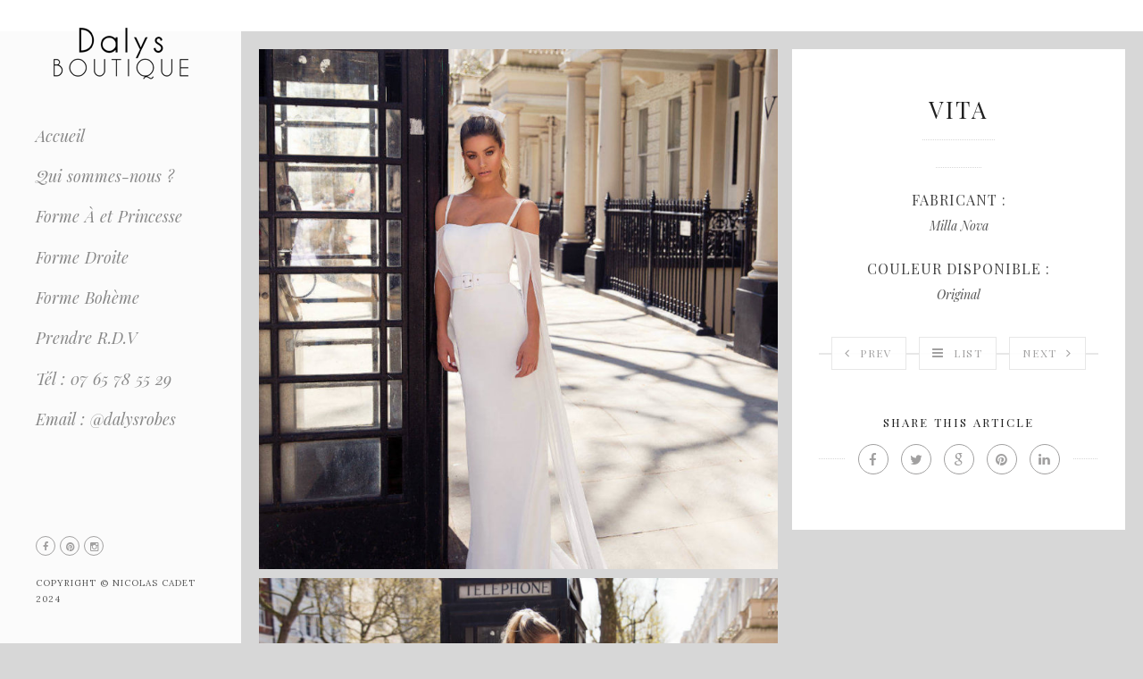

--- FILE ---
content_type: text/html; charset=UTF-8
request_url: https://www.dalys-boutique.fr/forme-droite/vita/
body_size: 7945
content:
<!DOCTYPE html>
<!--[if lt IE 7]> <html class="no-js lt-ie9 lt-ie8 lt-ie7" lang="fr-FR"> <![endif]-->
<!--[if IE 7]>    <html class="no-js lt-ie9 lt-ie8" lang="fr-FR"> <![endif]-->
<!--[if IE 8]>    <html class="no-js lt-ie9" lang="fr-FR"> <![endif]-->
<!--[if IE 9]>    <html class="no-js lt-ie10" lang="fr-FR"> <![endif]-->
<!--[if gt IE 8]><!--> <html class="no-js" lang="fr-FR"> <!--<![endif]-->
<head>
    <meta http-equiv="Content-Type" content="text/html; charset=UTF-8" />
    <meta name='viewport' content='width=device-width, initial-scale=1, maximum-scale=1, user-scalable=no' />
    <link rel="profile" href="http://gmpg.org/xfn/11" />
    <link rel="pingback" href="https://www.dalys-boutique.fr/xmlrpc.php" />
    <title>Vita &#8211; Boutique Dalys Lyon &#8211; MillaNova France &#8211; Robes de mariée 2024</title>
<link rel='dns-prefetch' href='//maps.google.com' />
<link rel='dns-prefetch' href='//fonts.googleapis.com' />
<link rel='dns-prefetch' href='//s.w.org' />
<link rel="alternate" type="application/rss+xml" title="Boutique Dalys Lyon - MillaNova France - Robes de mariée 2024 &raquo; Flux" href="https://www.dalys-boutique.fr/feed/" />
<link rel="alternate" type="application/rss+xml" title="Boutique Dalys Lyon - MillaNova France - Robes de mariée 2024 &raquo; Flux des commentaires" href="https://www.dalys-boutique.fr/comments/feed/" />
		<script type="text/javascript">
			window._wpemojiSettings = {"baseUrl":"https:\/\/s.w.org\/images\/core\/emoji\/11\/72x72\/","ext":".png","svgUrl":"https:\/\/s.w.org\/images\/core\/emoji\/11\/svg\/","svgExt":".svg","source":{"concatemoji":"https:\/\/www.dalys-boutique.fr\/wp-includes\/js\/wp-emoji-release.min.js?ver=5.0.18"}};
			!function(e,a,t){var n,r,o,i=a.createElement("canvas"),p=i.getContext&&i.getContext("2d");function s(e,t){var a=String.fromCharCode;p.clearRect(0,0,i.width,i.height),p.fillText(a.apply(this,e),0,0);e=i.toDataURL();return p.clearRect(0,0,i.width,i.height),p.fillText(a.apply(this,t),0,0),e===i.toDataURL()}function c(e){var t=a.createElement("script");t.src=e,t.defer=t.type="text/javascript",a.getElementsByTagName("head")[0].appendChild(t)}for(o=Array("flag","emoji"),t.supports={everything:!0,everythingExceptFlag:!0},r=0;r<o.length;r++)t.supports[o[r]]=function(e){if(!p||!p.fillText)return!1;switch(p.textBaseline="top",p.font="600 32px Arial",e){case"flag":return s([55356,56826,55356,56819],[55356,56826,8203,55356,56819])?!1:!s([55356,57332,56128,56423,56128,56418,56128,56421,56128,56430,56128,56423,56128,56447],[55356,57332,8203,56128,56423,8203,56128,56418,8203,56128,56421,8203,56128,56430,8203,56128,56423,8203,56128,56447]);case"emoji":return!s([55358,56760,9792,65039],[55358,56760,8203,9792,65039])}return!1}(o[r]),t.supports.everything=t.supports.everything&&t.supports[o[r]],"flag"!==o[r]&&(t.supports.everythingExceptFlag=t.supports.everythingExceptFlag&&t.supports[o[r]]);t.supports.everythingExceptFlag=t.supports.everythingExceptFlag&&!t.supports.flag,t.DOMReady=!1,t.readyCallback=function(){t.DOMReady=!0},t.supports.everything||(n=function(){t.readyCallback()},a.addEventListener?(a.addEventListener("DOMContentLoaded",n,!1),e.addEventListener("load",n,!1)):(e.attachEvent("onload",n),a.attachEvent("onreadystatechange",function(){"complete"===a.readyState&&t.readyCallback()})),(n=t.source||{}).concatemoji?c(n.concatemoji):n.wpemoji&&n.twemoji&&(c(n.twemoji),c(n.wpemoji)))}(window,document,window._wpemojiSettings);
		</script>
		<style type="text/css">
img.wp-smiley,
img.emoji {
	display: inline !important;
	border: none !important;
	box-shadow: none !important;
	height: 1em !important;
	width: 1em !important;
	margin: 0 .07em !important;
	vertical-align: -0.1em !important;
	background: none !important;
	padding: 0 !important;
}
</style>
<link rel='stylesheet' id='wp-block-library-css'  href='https://www.dalys-boutique.fr/wp-includes/css/dist/block-library/style.min.css?ver=5.0.18' type='text/css' media='all' />
<link rel='stylesheet' id='contact-form-7-css'  href='https://www.dalys-boutique.fr/wp-content/plugins/contact-form-7/includes/css/styles.css?ver=5.6.4' type='text/css' media='all' />
<link rel='stylesheet' id='gdpr-css'  href='https://www.dalys-boutique.fr/wp-content/plugins/gdpr/dist/css/public.css?ver=2.1.2' type='text/css' media='all' />
<link rel='stylesheet' id='wp-gmap-embed-front-css-css'  href='https://www.dalys-boutique.fr/wp-content/plugins/gmap-embed/public/assets/css/front_custom_style.css?ver=1669812979' type='text/css' media='all' />
<link rel='stylesheet' id='mediaelement-css'  href='https://www.dalys-boutique.fr/wp-includes/js/mediaelement/mediaelementplayer-legacy.min.css?ver=4.2.6-78496d1' type='text/css' media='all' />
<link rel='stylesheet' id='wp-mediaelement-css'  href='https://www.dalys-boutique.fr/wp-includes/js/mediaelement/wp-mediaelement.min.css?ver=5.0.18' type='text/css' media='all' />
<link rel='stylesheet' id='jeg-fontawesome-css'  href='https://www.dalys-boutique.fr/wp-content/themes/photology-themes/public/css/fontawesome/font-awesome.min.css?ver=1.1.1' type='text/css' media='all' />
<link rel='stylesheet' id='jeg-plugin-css'  href='https://www.dalys-boutique.fr/wp-content/themes/photology-themes/public/css/plugin.css?ver=1.1.1' type='text/css' media='all' />
<link rel='stylesheet' id='jeg-style-css'  href='https://www.dalys-boutique.fr/wp-content/themes/photology-themes/style.css?ver=1.1.1' type='text/css' media='all' />
<style id='jeg-style-inline-css' type='text/css'>

    body { color : #565656 }
    h1 , h2 , h3 , h4 , h5 , h6 { color : #212121 }
    a, .slide-dot.selected { color : #212121 }
    a:hover { color : #212121 }



/** font setup **/



/** loader style **/





/** side nav **/









/** side nav header menu **/


    .headermenu { background-color : #ffffff }
    .headermenu .searchheader { display : none; }





/*** Mobile navigation ***/


    .navright.mobile-search-trigger { display : none; }







/*** additional css ***/
body { 
}
</style>
<link rel='stylesheet' id='jeg-responsive-css'  href='https://www.dalys-boutique.fr/wp-content/themes/photology-themes/public/css/responsive.css?ver=1.1.1' type='text/css' media='all' />
<link rel='stylesheet' id='jeg_font-css'  href='//fonts.googleapis.com/css?family=Lato:400,700,400italic,700italic%7CLora:400,700,400italic,700italic%7CPlayfair+Display:400,700,400italic,700italic&#038;subset=latin%2Clatin-ext' type='text/css' media='all' />
<script type='text/javascript' src='https://www.dalys-boutique.fr/wp-includes/js/jquery/jquery.js?ver=1.12.4'></script>
<script type='text/javascript' src='https://www.dalys-boutique.fr/wp-includes/js/jquery/jquery-migrate.min.js?ver=1.4.1'></script>
<script type='text/javascript'>
/* <![CDATA[ */
var GDPR = {"ajaxurl":"https:\/\/www.dalys-boutique.fr\/wp-admin\/admin-ajax.php","logouturl":"","i18n":{"aborting":"Abandonner","logging_out":"Vous \u00eates d\u00e9connect\u00e9.","continue":"Continuer","cancel":"Annuler","ok":"OK","close_account":"Fermer votre compte\u00a0?","close_account_warning":"Votre compte sera ferm\u00e9 et toutes les donn\u00e9es seront d\u00e9finitivement supprim\u00e9es et ne pourront pas \u00eatre r\u00e9cup\u00e9r\u00e9es. Confirmez-vous\u00a0?","are_you_sure":"Confirmez-vous\u00a0?","policy_disagree":"En n\u2019\u00e9tant pas d\u2019accord, vous n\u2019aurez plus acc\u00e8s \u00e0 notre site et serez d\u00e9connect\u00e9."},"is_user_logged_in":"","refresh":"1"};
/* ]]> */
</script>
<script type='text/javascript' src='https://www.dalys-boutique.fr/wp-content/plugins/gdpr/dist/js/public.js?ver=2.1.2'></script>
<script type='text/javascript' src='https://maps.google.com/maps/api/js?key=AIzaSyAix6iRXQ_7gGtdcQBPtTHmI5x10-zAMhM&#038;libraries=places&#038;language=fr&#038;region=FR&#038;ver=5.0.18'></script>
<script type='text/javascript'>
/* <![CDATA[ */

var wgm_status = {"l_api":"always","p_api":"N","i_p":false,"d_f_s_c":"","d_s_v":"","d_z_c":"","d_p_c":"","d_m_t_c":"","d_m_w_z":"","d_m_d":"","d_m_d_c_z":"","e_d_f_a_c":""};
/* ]]> */
</script>
<script type='text/javascript'>
var mejsL10n = {"language":"fr","strings":{"mejs.install-flash":"Vous utilisez un navigateur qui n\u2019a pas le lecteur Flash activ\u00e9 ou install\u00e9. Veuillez activer votre extension Flash ou t\u00e9l\u00e9charger la derni\u00e8re version \u00e0 partir de cette adresse\u00a0: https:\/\/get.adobe.com\/flashplayer\/","mejs.fullscreen-off":"Turn off Fullscreen","mejs.fullscreen-on":"Go Fullscreen","mejs.download-video":"Download Video","mejs.fullscreen":"Plein \u00e9cran","mejs.time-jump-forward":["Jump forward 1 second","Jump forward %1 seconds"],"mejs.loop":"Toggle Loop","mejs.play":"Lecture","mejs.pause":"Pause","mejs.close":"Fermer","mejs.time-slider":"Curseur de temps","mejs.time-help-text":"Utilisez les fl\u00e8ches droite\/gauche pour avancer d\u2019une seconde, haut\/bas pour avancer de dix secondes.","mejs.time-skip-back":["Skip back 1 second","Skip back %1 seconds"],"mejs.captions-subtitles":"L\u00e9gendes\/Sous-titres","mejs.captions-chapters":"Chapitres","mejs.none":"Aucun","mejs.mute-toggle":"Mute Toggle","mejs.volume-help-text":"Utilisez les fl\u00e8ches haut\/bas pour augmenter ou diminuer le volume.","mejs.unmute":"R\u00e9activer le son","mejs.mute":"Muet","mejs.volume-slider":"Curseur de volume","mejs.video-player":"Lecteur vid\u00e9o","mejs.audio-player":"Lecteur audio","mejs.ad-skip":"Skip ad","mejs.ad-skip-info":["Skip in 1 second","Skip in %1 seconds"],"mejs.source-chooser":"Source Chooser","mejs.stop":"Stop","mejs.speed-rate":"Speed Rate","mejs.live-broadcast":"\u00c9mission en direct","mejs.afrikaans":"Afrikaans","mejs.albanian":"Albanais","mejs.arabic":"Arabe","mejs.belarusian":"Bi\u00e9lorusse","mejs.bulgarian":"Bulgare","mejs.catalan":"Catalan","mejs.chinese":"Chinois","mejs.chinese-simplified":"Chinois (simplifi\u00e9)","mejs.chinese-traditional":"Chinois (traditionnel)","mejs.croatian":"Croate","mejs.czech":"Tch\u00e8que","mejs.danish":"Danois","mejs.dutch":"N\u00e9erlandais","mejs.english":"Anglais","mejs.estonian":"Estonien","mejs.filipino":"Filipino","mejs.finnish":"Finnois","mejs.french":"Fran\u00e7ais","mejs.galician":"Galicien","mejs.german":"Allemand","mejs.greek":"Grec","mejs.haitian-creole":"Cr\u00e9ole ha\u00eftien","mejs.hebrew":"H\u00e9breu","mejs.hindi":"Hindi","mejs.hungarian":"Hongrois","mejs.icelandic":"Islandais","mejs.indonesian":"Indon\u00e9sien","mejs.irish":"Irlandais","mejs.italian":"Italien","mejs.japanese":"Japonais","mejs.korean":"Cor\u00e9en","mejs.latvian":"Letton","mejs.lithuanian":"Lituanien","mejs.macedonian":"Mac\u00e9donien","mejs.malay":"Malais","mejs.maltese":"Maltais","mejs.norwegian":"Norv\u00e9gien","mejs.persian":"Perse","mejs.polish":"Polonais","mejs.portuguese":"Portugais","mejs.romanian":"Roumain","mejs.russian":"Russe","mejs.serbian":"Serbe","mejs.slovak":"Slovaque","mejs.slovenian":"Slov\u00e9nien","mejs.spanish":"Espagnol","mejs.swahili":"Swahili","mejs.swedish":"Su\u00e9dois","mejs.tagalog":"Tagalog","mejs.thai":"Thai","mejs.turkish":"Turc","mejs.ukrainian":"Ukrainien","mejs.vietnamese":"Vietnamien","mejs.welsh":"Ga\u00e9lique","mejs.yiddish":"Yiddish"}};
</script>
<script type='text/javascript' src='https://www.dalys-boutique.fr/wp-includes/js/mediaelement/mediaelement-and-player.min.js?ver=4.2.6-78496d1'></script>
<script type='text/javascript' src='https://www.dalys-boutique.fr/wp-includes/js/mediaelement/mediaelement-migrate.min.js?ver=5.0.18'></script>
<script type='text/javascript'>
/* <![CDATA[ */
var _wpmejsSettings = {"pluginPath":"\/wp-includes\/js\/mediaelement\/","classPrefix":"mejs-","stretching":"responsive"};
/* ]]> */
</script>
<link rel='https://api.w.org/' href='https://www.dalys-boutique.fr/wp-json/' />
<link rel="EditURI" type="application/rsd+xml" title="RSD" href="https://www.dalys-boutique.fr/xmlrpc.php?rsd" />
<link rel="wlwmanifest" type="application/wlwmanifest+xml" href="https://www.dalys-boutique.fr/wp-includes/wlwmanifest.xml" /> 
<link rel='prev' title='Sandy' href='https://www.dalys-boutique.fr/forme-princesse/sandy/' />
<link rel='next' title='Scarlett' href='https://www.dalys-boutique.fr/forme-boheme/scarlett/' />
<meta name="generator" content="WordPress 5.0.18" />
<link rel="canonical" href="https://www.dalys-boutique.fr/forme-droite/vita/" />
<link rel='shortlink' href='https://www.dalys-boutique.fr/?p=1227' />
<link rel="alternate" type="application/json+oembed" href="https://www.dalys-boutique.fr/wp-json/oembed/1.0/embed?url=https%3A%2F%2Fwww.dalys-boutique.fr%2Fforme-droite%2Fvita%2F" />
<link rel="alternate" type="text/xml+oembed" href="https://www.dalys-boutique.fr/wp-json/oembed/1.0/embed?url=https%3A%2F%2Fwww.dalys-boutique.fr%2Fforme-droite%2Fvita%2F&#038;format=xml" />
<link rel="icon" href="https://www.dalys-boutique.fr/wp-content/uploads/2019/03/cropped-favicon-2-32x32.jpg" sizes="32x32" />
<link rel="icon" href="https://www.dalys-boutique.fr/wp-content/uploads/2019/03/cropped-favicon-2-192x192.jpg" sizes="192x192" />
<link rel="apple-touch-icon-precomposed" href="https://www.dalys-boutique.fr/wp-content/uploads/2019/03/cropped-favicon-2-180x180.jpg" />
<meta name="msapplication-TileImage" content="https://www.dalys-boutique.fr/wp-content/uploads/2019/03/cropped-favicon-2-270x270.jpg" />
		<style type="text/css" id="wp-custom-css">
			.mainnav .childmenu h2{
	    color: #212121;
		
}

.mainnav .childmenu a:hover h2 {
    color: #212121;
}


.mainnav li.active > a > h2, .mainnav li:hover > a > h2, .mainnav > li.menudown > a > h2, .mainnav li[class^="current"] > a > h2, .mainnav li[class*="current_"] > a > h2, .menu-top-navigation li[class^="current"] > a > h2, .menu-top-navigation li[class*="current_"] > a > h2, li.current-menu-parent > a > h2 {
	color: #212121;}

#leftsidebar {
    background: rgba(255, 255, 255, 0.9);
    
}

.portfolioitem:hover .mask {
    opacity: 0.7;
}


.portfoliocontent {
	background:#FFF ! important;

}
.portfolionavbar {
	top:20px !important;
}
.responsiveheader .logo {
    padding: 6px 50px !important;
}		</style>
	</head>
<body class="portfolio-template-default single single-portfolio postid-1227 sidenav portfolio-sidecontent photology">
    <div class="jviewport">

        <!-- mobile menu -->
<div id="main-mobile-menu" class="mobile-menu" data-position="left">
    <div class="mobile-main-menu mobile-menu-content">
        <h2>Mobile Menu</h2>
        <ul id="menu-mobile" class=""><li id="menu-item-1749" class="menu-item menu-item-type-custom menu-item-object-custom menu-item-1749"><a href="/">Accueil</a></li>
<li id="menu-item-1676" class="menu-item menu-item-type-post_type menu-item-object-page menu-item-1676"><a href="https://www.dalys-boutique.fr/qui-sommes-nous/">Qui sommes-nous ?</a></li>
<li id="menu-item-1679" class="menu-item menu-item-type-custom menu-item-object-custom menu-item-has-children menu-item-1679"><a href="#">Collections</a>
<ul class="sub-menu">
	<li id="menu-item-1677" class="menu-item menu-item-type-post_type menu-item-object-page menu-item-1677"><a href="https://www.dalys-boutique.fr/forme-princesse/">Forme À et Princesse</a></li>
	<li id="menu-item-1678" class="menu-item menu-item-type-post_type menu-item-object-page menu-item-1678"><a href="https://www.dalys-boutique.fr/forme-droite/">Forme Droite</a></li>
	<li id="menu-item-1675" class="menu-item menu-item-type-post_type menu-item-object-page menu-item-1675"><a href="https://www.dalys-boutique.fr/forme-boheme/">Forme Bohème</a></li>
</ul>
</li>
<li id="menu-item-1674" class="menu-item menu-item-type-post_type menu-item-object-page menu-item-has-children menu-item-1674"><a href="https://www.dalys-boutique.fr/prendre-r-d-v/">Prendre R.D.V</a>
<ul class="sub-menu">
	<li id="menu-item-1772" class="menu-item menu-item-type-custom menu-item-object-custom menu-item-1772"><a href="tel:+33765785529">Téléphone</a></li>
	<li id="menu-item-1774" class="menu-item menu-item-type-custom menu-item-object-custom menu-item-1774"><a href="mailto:dalysrobes@gmail.com">E-mail</a></li>
</ul>
</li>
</ul>    </div>
    <div class="mobile-social mobile-menu-content">
        <h2>Social Link</h2>
        <ul><li><a target='_blank' href='http://facebook.com/dalysrobesboutique/' class='social-facebook'><i class='fa fa-facebook'></i>Facebook</a></li><li><a target='_blank' href='http://www.pinterest.com/Dalysboutique/' class='social-pinterest'><i class='fa fa-pinterest'></i>Pinterest</a></li><li><a target='_blank' href='http://www.instagram.com/dalys_boutique' class='social-instagram'><i class='fa fa-instagram'></i>Instagram</a></li></ul>    </div>
    <div class="mobile-float"></div>
</div>
<!-- mobile menu end -->
        <div class="container">
            <div class="containerwrapper">

                <!-- responsive header / mobile header -->
<div class="responsiveheader mobile-header">
    <div class="navleft mobile-menu-trigger" data-role="main-mobile-menu">
        <div class="navleftinner">
            <div class="navleftwrapper"><span class="iconlist"></span></div>
        </div>
    </div>
    <div class="logo">
        <a href="https://www.dalys-boutique.fr/">
            <img data-at2x="https://www.dalys-boutique.fr/wp-content/uploads/2019/02/logov3@2x-copie-1.png"
                 src="https://www.dalys-boutique.fr/wp-content/uploads/2019/04/logo-mobile.png"
                 alt="Magasin de robes de mariées sur-mesure à Lyon"/>
        </a>
    </div>
    <div class="navright mobile-search-trigger">
        <div class="navrightinner">
            <div class="navrightwrapper"><span class="iconlist"></span></div>
        </div>
    </div>
    <div class="mobilesearch">
        <form method="get" class="search-form" action="https://www.dalys-boutique.fr//">
            <input type="text" autocomplete="off" name="s" placeholder="Type and Enter to Search">
        </form>
        <div class="closemobilesearch">
            <span class="fa fa-times"></span>
        </div>
    </div>
</div> <!-- .responsiveheader -->
<div class="responsiveheader-wrapper responsive-heaeder-filler"></div>
<!-- responsive header -->
                <!-- left sidebar menu -->
                <div id="leftsidebar">
                    <div class="lefttop">
                        <!-- logo -->
<div class="logo" style="padding-top: 30px; padding-bottom: 30px;">
    <a href="https://www.dalys-boutique.fr/">
        <img style="width : 200px; height: 59px;"
             data-at2x="https://www.dalys-boutique.fr/wp-content/uploads/2019/02/logov3@2x-copie-1.png"
             src="https://www.dalys-boutique.fr/wp-content/uploads/2019/02/logov3-1.png"
             alt="Magasin de robes de mariées sur-mesure à Lyon"/>
    </a>
</div>
<!-- logo -->                        <div class="mainnavigation"><ul id="menu-menu" class="mainnav"><li id="menu-item-1622" class="menu-item menu-item-type-custom menu-item-object-custom menu-item-1622 bgnav"><a href="/"><h2>Accueil</h2></a></li>
<li id="menu-item-1370" class="menu-item menu-item-type-post_type menu-item-object-page menu-item-1370 bgnav"><a href="https://www.dalys-boutique.fr/qui-sommes-nous/"><h2>Qui sommes-nous ?</h2></a></li>
<li id="menu-item-859" class="menu-item menu-item-type-post_type menu-item-object-page menu-item-859 bgnav"><a href="https://www.dalys-boutique.fr/forme-princesse/"><h2>Forme À et Princesse</h2></a></li>
<li id="menu-item-836" class="menu-item menu-item-type-post_type menu-item-object-page menu-item-836 bgnav"><a href="https://www.dalys-boutique.fr/forme-droite/"><h2>Forme Droite</h2></a></li>
<li id="menu-item-1591" class="menu-item menu-item-type-post_type menu-item-object-page menu-item-1591 bgnav"><a href="https://www.dalys-boutique.fr/forme-boheme/"><h2>Forme Bohème</h2></a></li>
<li id="menu-item-1321" class="menu-item menu-item-type-post_type menu-item-object-page menu-item-1321 bgnav"><a href="https://www.dalys-boutique.fr/prendre-r-d-v/"><h2>Prendre R.D.V</h2></a></li>
<li id="menu-item-1779" class="menu-item menu-item-type-custom menu-item-object-custom menu-item-1779 bgnav"><a href="tel:+33765785529"><h2>Tél : 07 65 78 55 29</h2></a></li>
<li id="menu-item-1780" class="menu-item menu-item-type-custom menu-item-object-custom menu-item-1780 bgnav"><a href="mailto:dalysrobes@gmail.com"><h2>Email : @dalysrobes</h2></a></li>
</ul></div>                    </div> <!-- lefttop -->
                    <div class="leftfooter">
    <div class="leftfooterwrapper">
        <div class="footsocial">
            <ul><li><a target='_blank' href='http://facebook.com/dalysrobesboutique/' class='social-facebook'><i class='fa fa-facebook'></i></a></li><li><a target='_blank' href='http://www.pinterest.com/Dalysboutique/' class='social-pinterest'><i class='fa fa-pinterest'></i></a></li><li><a target='_blank' href='http://www.instagram.com/dalys_boutique' class='social-instagram'><i class='fa fa-instagram'></i></a></li></ul>        </div>
        <div class="footcopy">Copyright © Nicolas Cadet 2024</div>
    </div>
</div>
<div class="csbwrapper">
    <div class="cbsheader">
        <div class="csbhicon"></div>
    </div>
    <div class="csbfooter">
        <ul><li><a target='_blank' href='http://facebook.com/dalysrobesboutique/' class='social-facebook'><i class='fa fa-facebook'></i></a></li><li><a target='_blank' href='http://www.pinterest.com/Dalysboutique/' class='social-pinterest'><i class='fa fa-pinterest'></i></a></li><li><a target='_blank' href='http://www.instagram.com/dalys_boutique' class='social-instagram'><i class='fa fa-instagram'></i></a></li></ul>    </div>
</div>
                </div> <!-- #leftsidebar -->
                <!-- left sidebar menu end -->

                <div id="rightsidecontainer">
                    <div class="contentholder">
                        <div class="content"><div class="headermenu">
    
        <div class="searchcontent">
            <form method="get" class="search-form" action="https://www.dalys-boutique.fr//">
                <input type="text" autocomplete="off" name="s"
                       placeholder="Type and Enter to Search">
            </form>
            <div class="closesearch">
                <i class="fa fa-times"></i>
            </div>
        </div>
        <div class="searchheader">
            <i class="fa fa-search"></i>
        </div>

</div> <!-- headermenu -->


<div class="contentheaderspace"></div>
<div class="pagewrapper coverwidth normal_layout">
    <div class="pageholder row-fluid ">
        <div class="pageholdwrapper">

            <div class="pageholdwrapper">
                <div class="mainpage blog-normal-article span8">
                    <div class="imagelist-wrapper marginimg">
                        <div class="imagelist-content-wrapper" style="padding :0; margin: -5px; margin-bottom: 10px;">
                            <div class="isotopewrapper">
                                <div class='imggalitem notloaded' data-width='1' data-height='1' style='padding: 5px;'>
                <a href='https://www.dalys-boutique.fr/wp-content/uploads/2019/02/Vita1.jpg' data-type='image' style='margin: 0px;' title='Vita1'>
                    <img src='https://www.dalys-boutique.fr/wp-content/uploads/2019/02/Vita1-757x757.jpg' alt='Vita1'>
                    <div class='galoverlay'></div>
                </a>
            </div><div class='imggalitem notloaded' data-width='1' data-height='1' style='padding: 5px;'>
                <a href='https://www.dalys-boutique.fr/wp-content/uploads/2019/02/Vita4.jpg' data-type='image' style='margin: 0px;' title='Vita4'>
                    <img src='https://www.dalys-boutique.fr/wp-content/uploads/2019/02/Vita4-757x757.jpg' alt='Vita4'>
                    <div class='galoverlay'></div>
                </a>
            </div><div class='imggalitem notloaded' data-width='1' data-height='1' style='padding: 5px;'>
                <a href='https://www.dalys-boutique.fr/wp-content/uploads/2019/02/Vita3.jpg' data-type='image' style='margin: 0px;' title='Vita3'>
                    <img src='https://www.dalys-boutique.fr/wp-content/uploads/2019/02/Vita3-757x757.jpg' alt='Vita3'>
                    <div class='galoverlay'></div>
                </a>
            </div><div class='imggalitem notloaded' data-width='1' data-height='1' style='padding: 5px;'>
                <a href='https://www.dalys-boutique.fr/wp-content/uploads/2019/02/Vita2.jpg' data-type='image' style='margin: 0px;' title='Vita2'>
                    <img src='https://www.dalys-boutique.fr/wp-content/uploads/2019/02/Vita2-757x757.jpg' alt='Vita2'>
                    <div class='galoverlay'></div>
                </a>
            </div>                            </div>
                        </div>
                    </div>
                    <div class="galleryloadmore"><div class="galleryloaderinner"></div></div>
                    <div class="portfolioloader bigloader"></div>
                </div>
            </div>

            <div class="mainsidebar">
                <div class="mainsidebar-wrapper">
                    <div class="blog-sidebar">
                        <div class="blog-sidebar-content">
                            <div class="article-header">
                                <h2>Vita </h2>
                            </div> <!-- article header -->

                            <div class="article-content">
                                                            </div>	<!-- article content -->

                            <div class="portfoliosidebarmeta withcontent">
                                <ul>
                                    <li><strong>Fabricant  : </strong>  <span> Milla Nova </span></li><li><strong>Couleur disponible : </strong>  <span> Original </span></li>                                </ul>
                            </div>
                                                        <div class="portfolio-single-nav">
                                <a class="slider-button" href="https://www.dalys-boutique.fr/forme-droite/solia/">
                                    <span class="button-text"><i class="fa fa-angle-left singlenavicon"></i>prev</span>
                                </a>
                                <a class="slider-button" href="https://www.dalys-boutique.fr/forme-droite/">
                                    <span class="button-text"><i class="fa fa-bars singlenavicon"></i> list</span>
                                </a>
                                <a class="slider-button" href="https://www.dalys-boutique.fr/forme-droite/spencer/">
                                    <span class="button-text"> <i class="fa fa-angle-right singlenavicon right"></i>next</span>
                                </a>
                            </div>


                            <div class="article-sharing">
    <div class="sharing-title"><h5>Share This Article</h5></div>
        <div class="sharing-icons">
        <div class="sharing-icon sharing-facebook socials-share">
            <a data-shareto="Facebook" target="_blank" href="https://www.facebook.com/sharer/sharer.php?u=https://www.dalys-boutique.fr/?p=1227"><i class="fa fa-facebook"></i></a>
        </div>
        <div class="sharing-icon sharing-twitter socials-share">
            <a data-shareto="Twitter" target="_blank" href="https://twitter.com/home?status=Vita.+https%3A%2F%2Fwww.dalys-boutique.fr%2F%3Fp%3D1227"><i class="fa fa-twitter"></i></a>
        </div>
        <div class="sharing-icon sharing-google socials-share">
            <a data-shareto="Google" target="_blank" href="https://plus.google.com/share?url=https://www.dalys-boutique.fr/?p=1227"><i class="fa fa-google"></i></a>
        </div>
        <div class="sharing-icon sharing-pinterest socials-share">
            <a data-shareto="Pinterest" target="_blank" href="https://pinterest.com/pin/create/button/?url=https://www.dalys-boutique.fr/?p=1227&amp;media=&amp;description=Vita"><i class="fa fa-pinterest"></i></a>
        </div>
        <div class="sharing-icon sharing-linkedin socials-share">
            <a data-shareto="Linkedin" target="_blank" href="http://www.linkedin.com/shareArticle?mini=true&amp;url=https://www.dalys-boutique.fr/?p=1227&amp;title=Vita&amp;summary=&amp;source=Boutique+Dalys+Lyon+-+MillaNova+France+-+Robes+de+mari%C3%A9e+2024"><i class="fa fa-linkedin"></i></a>
        </div>
    </div>
    </div>

                            <div class="clearfix"></div>
                                                    </div>
                    </div>
                </div>
            </div>

        </div>
    </div>
</div>

<script>
    (function($){
        $(document).ready(function(){
            $(".pageholder").jnormalblog();

            $(".imagelist-wrapper").jimggallery({
                adminurl : 'https://www.dalys-boutique.fr/wp-admin/admin-ajax.php',
                pageid : 1227,
                totalpage : 1,
                loadcount : 7,
                dimension : 1,
                tiletype : "normal",
                justifiedheight :  250,
                loadAnimation : "randomfade",
                gallerysize : 505,
                galleryexpand : "magnific",
                action : 'get_gallery_pagemore_portfolio',
                margin : '5'
            });
        });
    })(jQuery);
</script>
                            </div> <!-- .content -->
                        </div> <!-- .contentholder -->
                    </div> <!-- #rightsidecontainer -->
                <div class="contentoverflow"></div> <!-- .contentoverflow -->
                </div> <!-- .containerwrapper -->
            </div> <!-- .container -->
        </div> <!-- .jviewport -->

        <div class="gdpr gdpr-overlay"></div>
<div class="gdpr gdpr-general-confirmation">
	<div class="gdpr-wrapper">
		<header>
			<div class="gdpr-box-title">
				<h3></h3>
				<span class="gdpr-close"></span>
			</div>
		</header>
		<div class="gdpr-content">
			<p></p>
		</div>
		<footer>
			<button class="gdpr-ok" data-callback="closeNotification">OK</button>
		</footer>
	</div>
</div>
    <script></script>
<script type='text/javascript' src='https://www.dalys-boutique.fr/wp-content/plugins/contact-form-7/includes/swv/js/index.js?ver=5.6.4'></script>
<script type='text/javascript'>
/* <![CDATA[ */
var wpcf7 = {"api":{"root":"https:\/\/www.dalys-boutique.fr\/wp-json\/","namespace":"contact-form-7\/v1"}};
/* ]]> */
</script>
<script type='text/javascript' src='https://www.dalys-boutique.fr/wp-content/plugins/contact-form-7/includes/js/index.js?ver=5.6.4'></script>
<script type='text/javascript' src='https://www.dalys-boutique.fr/wp-includes/js/mediaelement/wp-mediaelement.min.js?ver=5.0.18'></script>
<script type='text/javascript' src='https://www.dalys-boutique.fr/wp-content/themes/photology-themes/public/js/external/bootstrap.js?ver=1.1.1'></script>
<script type='text/javascript' src='https://www.dalys-boutique.fr/wp-content/themes/photology-themes/public/js/external/fotorama.js?ver=1.1.1'></script>
<script type='text/javascript' src='https://www.dalys-boutique.fr/wp-content/themes/photology-themes/public/js/external/jquery.isotope.min.js?ver=1.1.1'></script>
<script type='text/javascript' src='https://www.dalys-boutique.fr/wp-content/themes/photology-themes/public/js/external/jquery.magnific-popup.min.js?ver=1.1.1'></script>
<script type='text/javascript' src='https://www.dalys-boutique.fr/wp-content/themes/photology-themes/public/js/external/jquery.swipebox.js?ver=1.1.1'></script>
<script type='text/javascript' src='https://www.dalys-boutique.fr/wp-content/themes/photology-themes/public/js/external/jquery.hoverintent.js?ver=1.1.1'></script>
<script type='text/javascript' src='https://www.dalys-boutique.fr/wp-content/themes/photology-themes/public/js/external/jquery.mousewheel.js?ver=1.1.1'></script>
<script type='text/javascript' src='https://www.dalys-boutique.fr/wp-content/themes/photology-themes/public/js/external/jquery.debouncedresize.js?ver=1.1.1'></script>
<script type='text/javascript' src='https://www.dalys-boutique.fr/wp-content/themes/photology-themes/public/js/external/jquery.easing.js?ver=1.1.1'></script>
<script type='text/javascript' src='https://www.dalys-boutique.fr/wp-content/themes/photology-themes/public/js/external/jquery.ba-cond.js?ver=1.1.1'></script>
<script type='text/javascript' src='https://www.dalys-boutique.fr/wp-content/themes/photology-themes/public/js/external/jquery.touchswipe.js?ver=1.1.1'></script>
<script type='text/javascript' src='https://www.dalys-boutique.fr/wp-content/themes/photology-themes/public/js/external/jquery.imgloaded.js?ver=1.1.1'></script>
<script type='text/javascript' src='https://www.dalys-boutique.fr/wp-content/themes/photology-themes/public/js/external/jquery.jscrollpane.js?ver=1.1.1'></script>
<script type='text/javascript' src='https://www.dalys-boutique.fr/wp-content/themes/photology-themes/public/js/external/jquery.iosslider.min.js?ver=1.1.1'></script>
<script type='text/javascript' src='https://www.dalys-boutique.fr/wp-content/themes/photology-themes/public/js/internal/common.js?ver=1.1.1'></script>
<script type='text/javascript' src='https://www.dalys-boutique.fr/wp-content/themes/photology-themes/public/js/internal/jquery.gallery.js?ver=1.1.1'></script>
<script type='text/javascript' src='https://www.dalys-boutique.fr/wp-content/themes/photology-themes/public/js/internal/jquery.jnormalblog.js?ver=1.1.1'></script>
<script type='text/javascript' src='https://www.dalys-boutique.fr/wp-content/themes/photology-themes/public/js/internal/jquery.jportfoliosingle.js?ver=1.1.1'></script>
<script type='text/javascript' src='https://www.dalys-boutique.fr/wp-content/themes/photology-themes/public/js/internal/jquery.jmasonryblog.js?ver=1.1.1'></script>
<script type='text/javascript'>
/* <![CDATA[ */
var joption = {"ajaxurl":"https:\/\/www.dalys-boutique.fr\/wp-admin\/admin-ajax.php","gacode":null,"ismobile":"","isie":"","shareto":"Share Article to"};
/* ]]> */
</script>
<script type='text/javascript' src='https://www.dalys-boutique.fr/wp-content/themes/photology-themes/public/js/internal/main.js?ver=1.1.1'></script>
<script type='text/javascript' src='https://www.dalys-boutique.fr/wp-includes/js/comment-reply.min.js?ver=5.0.18'></script>
<script type='text/javascript' src='https://www.dalys-boutique.fr/wp-includes/js/wp-embed.min.js?ver=5.0.18'></script>
</body>
</html>

--- FILE ---
content_type: text/css
request_url: https://www.dalys-boutique.fr/wp-content/themes/photology-themes/style.css?ver=1.1.1
body_size: 21793
content:
/*
Theme Name: Photology Themes
Version: 1.1.1
Theme URI: http://themeforest.net
Description: Wedding Photography theme
Author: Jegtheme
Author URI: http://jegtheme.com/
License: GNU General Public License v2.0
License URI: http://www.gnu.org/licenses/gpl-2.0.html
Tags: light, right-sidebar, fluid-layout, responsive-layout, custom-menu, featured-images, theme-options
Text Domain: photology-themes
*/
/* ------------------------------------------------------------------------- *
 *  Table of Contents:
 * ------------------------------------------------------------------------- *
 *
 *    1 - Base
 *      1.1 - CSS Reset
 *      1.2 - Basic Style
 *      1.3 - Grid System
 *    2 - Mobile Navigation
 *      2.1 - Mobile Header
 *      2.2 - Mobile Menu
 *    3 - Sidebar Navigation
 *      3.1 - Sidebar Wrapper
 *      3.2 - Sidebar Menu
 *      3.3 - Sidebar Footer
 *      3.4 - Sidebar Collapse
 *      3.4 - Sidebar Widget Area
 *    4 - Main Content
 *      4.1 - Right Side Header
 *      4.2 - Filter Bar
 *      4.3 - Floating Filter
 *      4.4 - Search
 *      4.5 - Portfolio
 *        4.5.1 - Portfolio List
 *        4.5.2 - Portfolio Single Ajax
 *        4.5.3 - Portfolio Single Theather
 *        4.5.4 - Portfolio Pinterest Layout
 *      4.6 - Fullscreen Slider
 *        4.6.1 - IOS Slider
 *        4.6.2 - Kenburn Slider
 *        4.6.3 - Service Slider
 *        4.6.4 - Gallery Slider
 *      4.7 - Gallery
 *      4.8 - Shortcode
 *      4.9 - Blog
 *        4.9.1 - Masonry Blog
 *        4.9.2 - Normal Blog
 *      4.10 - Comments
 *      4.11 - Contact
 *    5 - Widgets & Sidebar
 *    6 - Admin
 *
 *
 * ------------------------------------------------------------------------- */

/* ------------------------------------------------------------------------- *
 *  1 - Base
 * ------------------------------------------------------------------------- */

/*  1.1 - CSS Reset
* ------------------------------------------------------------------------- */
article,
aside,
details,
figcaption,
figure,
footer,
header,
hgroup,
main,
nav,
section,
summary {
    display: block
}

audio,
canvas,
video {
    display: inline-block;
    *display: inline;
    *zoom: 1
}

audio:not([controls]) {
    display: none;
    height: 0
}

[hidden] {
    display: none
}

html {
    font-size: 100%;
}

button,
html,
input,
select,
textarea {
    font-family: serif
}

body {
    margin: 0
}

a:active,
a:focus,
a:hover {
    outline: 0
}

h1 {
    font-size: 30px;
    margin: .67em 0
}

h2 {
    font-size: 26px;
    margin: .83em 0
}

h3 {
    font-size: 22px;
    margin: 1em 0
}

h4 {
    font-size: 18px;
    margin: 1.33em 0
}

h5 {
    font-size: 16px;
    margin: 1.67em 0
}

h6 {
    font-size: 14px;
    margin: 2.33em 0
}

h1,
h2,
h3 {
    line-height: 1.4
}

abbr[title] {
    border-bottom: 1px dotted
}

b,
strong {
    font-weight: 700
}

blockquote {
    margin: 1em 40px
}

dfn {
    font-style: italic
}

hr {
    -moz-box-sizing: content-box;
    box-sizing: content-box;
    height: 0
}

mark {
    background: #ff0;
    color: #000
}

p,
pre {
    margin: 1em 0
}

code,
kbd,
pre,
samp {
    font-family: monospace, serif;
    _font-family: 'courier new', monospace;
    font-size: 1em
}

pre {
    white-space: pre;
    white-space: pre-wrap;
    word-wrap: break-word
}

q {
    quotes: none
}

q:after,
q:before {
    content: '';
    content: none
}

small {
    font-size: 80%
}

sub,
sup {
    font-size: 75%;
    line-height: 0;
    position: relative;
    vertical-align: baseline
}

sup {
    top: -.5em
}

sub {
    bottom: -.25em
}

dl,
menu,
ol,
ul {
    margin: 1em 0
}

dd {
    margin: 0 0 0 40px
}

menu,
ol,
ul {
    padding: 0 0 0 40px
}

nav ol,
nav ul {
    list-style: none;
    list-style-image: none
}

img {
    border: 0;
    -ms-interpolation-mode: bicubic
}

svg:not(:root) {
    overflow: hidden
}

figure {
    margin: 0
}

form {
    margin: 0 12px 0 0
}

fieldset {
    border: 1px solid silver;
    margin: 0 2px;
    padding: .35em .625em .75em
}

legend {
    border: 0;
    padding: 0;
    white-space: normal;
    *margin-left: -7px
}

button,
input,
select,
textarea {
    font-size: 100%;
    margin: 0;
    vertical-align: baseline;
    *vertical-align: middle
}

button,
input {
    line-height: normal
}

button,
select {
    text-transform: none
}

button,
html input[type=button],
input[type=reset],
input[type=submit] {
    -webkit-appearance: button;
    cursor: pointer;
    *overflow: visible
}

button[disabled],
html input[disabled] {
    cursor: default
}

input[type=checkbox],
input[type=radio] {
    box-sizing: border-box;
    padding: 0;
    *height: 13px;
    *width: 13px;
    width: 13px
}

input[type=search] {
    -webkit-appearance: textfield;
    -moz-box-sizing: content-box;
    -webkit-box-sizing: content-box;
    box-sizing: content-box
}

input[type=search]::-webkit-search-cancel-button,
input[type=search]::-webkit-search-decoration {
    -webkit-appearance: none
}

button::-moz-focus-inner,
input::-moz-focus-inner {
    border: 0;
    padding: 0
}

textarea {
    overflow: auto;
    vertical-align: top
}

table {
    border-collapse: collapse;
    border-spacing: 0
}

.ir {
    background-color: transparent;
    border: 0;
    overflow: hidden;
    *text-indent: -9999px
}

.ir:before {
    content: "";
    display: block;
    width: 0;
    height: 150%
}

.hidden {
    display: none !important;
    visibility: hidden
}

.visuallyhidden {
    border: 0;
    clip: rect(0 0 0 0);
    height: 1px;
    margin: -1px;
    overflow: hidden;
    padding: 0;
    position: absolute;
    width: 1px
}

.visuallyhidden.focusable:active,
.visuallyhidden.focusable:focus {
    clip: auto;
    height: auto;
    margin: 0;
    overflow: visible;
    position: static;
    width: auto
}

.invisible {
    visibility: hidden
}

.clearfix:after,
.clearfix:before {
    content: " ";
    display: table
}

.clearfix:after {
    clear: both
}

.clearfix {
    *zoom: 1
}

*, :before, :after {
    -moz-box-sizing: border-box;
    -webkit-box-sizing: border-box;
    box-sizing: border-box;
    -webkit-font-smoothing: antialiased !important;
    -webkit-tap-highlight-color: rgba(0, 0, 0, 0);
}

html,
button,
input,
select,
textarea,
.noswitch {
    color: #444;
}

::-moz-selection {
    background: #e7e7e7;
    text-shadow: none;
}

::selection {
    background: #e7e7e7;
    text-shadow: none;
}

hr {
    display: block;
    height: 1px;
    border: 0;
    border-top: 1px solid #e7e7e7;
    margin: 1em 0;
    padding: 0;
}

hr.doubleline {
    border-top: 3px double #e7e7e7;
}

hr.shorthr {
    width: 20%;
    margin: 0 0 1.5em;
}

.doublemargin {
    margin: 2em 0;
}

img {
    vertical-align: middle;
    max-width: 100%;
    height: auto;
}

fieldset {
    border: 0;
    margin: 0;
    padding: 0;
}

textarea {
    resize: vertical;
}

.chromeframe {
    margin: 0.2em 0;
    background: #ccc;
    color: #000;
    padding: 0.2em 0;
}

.hideoverflow {
    overflow: hidden;
}

/*  1.2 - Basic Styles
* ------------------------------------------------------------------------- */
body {
    font-size: 14px;
    font-family: 'Lora', Times, serif;
    font-weight: 400;
    line-height: 1.8;
    color: #888;
    background: #d7d7d7;
}

body.page-landing {
    background: #FFFFFF;
}

input:not([type=submit]):not([type=file]),
textarea {
    background: #fdfdfd;
    box-shadow: 0 0 4px rgba(0, 0, 0, 0.055) inset;
    font-size: 18px;
}

input,
textarea,
select,
.uneditable-input {
    font-family: "Playfair Display", "Times New Roman", serif;
    border: 1px solid #e7e7e7;
    color: #888;
    display: inline-block;
    margin-bottom: 10px;
    padding: 5px 10px;
    line-height: 1.8em;
    height: 44px;
    width: 100%;

    -webkit-transition: all 0.3s linear;
    -o-transition: all 0.3s linear;
    transition: all 0.3s linear;
}

input:focus,
textarea:focus,
select:focus {
    border: 1px solid #d0d0d0;
}

select {
    height: 37px;
    padding-top: 7px;
}

input[type="checkbox"] {
    margin-right: 12px;
    position: relative;
    top: 8px;
}

input[type="submit"],
button, .btn {
    font-family: "Playfair Display", "Times New Roman", serif;
    background: #F7F7F7;
    border: 0;
    padding: 5px 18px;
    text-transform: uppercase;
    letter-spacing: 0.15em;
    width: auto;
    margin-bottom: 1em;
    display: inline-block;
    box-shadow: 0 1px 1px rgba(0, 0, 0, 0.125);
    border-radius: 2px;
}

textarea {
    height: auto;
}

input:focus,
input[type="submit"]:focus,
button:focus,
textarea:focus,
select:focus {
    outline: 0 none;
}

a {
    text-decoration: none;
    color: #444;
    outline: none;
}

a:hover {
    color: #444;
}

h1, h2, h3, h4, h5, h6 {
    font-family: "Playfair Display", "Times New Roman", serif;
    font-weight: normal;
    word-spacing: 1px;
    color: #666;
}

h4, h5, h6 {
    letter-spacing: 1px;
}

.jviewport {
    height: 100%;
    position: absolute;
    width: 100%;
}

.jviewport.overflowhide {
    overflow: hidden;
}

.alignleft {
    float: left !important;
    margin-left: 0 !important;
    margin-right: 20px;
    margin-top: 10px;
    margin-bottom: 10px;
}

.alignright {
    float: right !important;
    margin-left: 20px;
    margin-top: 10px;
    margin-bottom: 10px;
}

.aligncenter {
    display: block;
    float: none !important;
    margin-left: auto;
    margin-right: auto;
    text-align: center;
}

/***  Table ***/
table {
    font-size: 13px;
    margin-bottom: 20px;
    width: 100%;
}

table td {
    border-bottom: 1px dotted #e7e7e7;
    text-align: left;
    padding: 0.7em 1em;
    vertical-align: middle;
}

table thead tr {
    background: none !important;
}

table th {
    font-weight: 600;
    background: #f7f7f7;
    border-bottom: 1px solid #e7e7e7;
    padding: 0.7em 1em;
    text-align: left;
}

/*** WP Essentials ***/
.alignnone {
    margin: 5px 20px 20px 0;
}

.aligncenter, div.aligncenter {
    display: block;
    margin: 5px auto 5px auto;
}

.alignright {
    float: right;
    margin: 5px 0 20px 20px;
}

.alignleft {
    float: left;
    margin: 5px 20px 20px 0;
}

.aligncenter {
    display: block;
    margin: 5px auto 5px auto;
}

a img.alignright {
    float: right;
    margin: 5px 0 20px 20px;
}

a img.alignnone {
    margin: 5px 20px 20px 0;
}

a img.alignleft {
    float: left;
    margin: 5px 20px 20px 0;
}

a img.aligncenter {
    display: block;
    margin-left: auto;
    margin-right: auto
}

.wp-caption {
    max-width: 100%;
    text-align: center;
}

.wp-caption.alignnone {
    margin: 5px 20px 20px 0;
}

.wp-caption.alignleft {
    margin: 5px 20px 20px 0;
}

.wp-caption.alignright {
    margin: 5px 0 20px 20px;
}

.wp-caption img {
    border: 0 none;
    height: auto;
    margin: 0;
    padding: 0;
    width: auto;
}

.wp-caption p.wp-caption-text {
    color: #a1a0a0;
    font-size: 12px;
    font-family: "Playfair Display", "Times New Roman", serif;
    font-style: italic;
    margin: 5px 0;
    padding: 0 4px 5px;
}

.gallery-caption {
}

.bypostauthor {
}

/*** WP Gallery ***/
.gallery {
    clear: both;
    overflow: hidden;
    width: 100%;
    margin: 15px 0 !important;
}

.gallery img {
    display: block;
    width: 100%;
    height: auto;
    border: none !important;
}

.gallery .gallery-item {
    position: relative;
    overflow: hidden;
    border-color: transparent;
    margin: 0 !important;
}

.gallery-thumbnail-3 .gallery-item {
    width: 33%;
}

.gallery-thumbnail-4 .gallery-item {
    width: 25%;
}

.gallery-thumbnail-5 .gallery-item {
    width: 20%;
}

.gallery-columns-1 .gallery-item {
    width: 100%;
}

.gallery-columns-2 .gallery-item {
    width: 50%;
}

.gallery-columns-3 .gallery-item {
    width: 33%;
}

.gallery-columns-4 .gallery-item {
    width: 25%;
}

.gallery-columns-5 .gallery-item {
    width: 20%;
}

.gallery-columns-6 .gallery-item {
    width: 16%;
}

.gallery-columns-7 .gallery-item {
    width: 14%;
}

.gallery-columns-8 .gallery-item {
    width: 12%;
}

.gallery-columns-9 .gallery-item {
    width: 11%;
}

.article-content .gallery:after {
    content: "";
    clear: both;
    display: block;
    margin-bottom: 1em;
}

.article-content .gallery-item a {
    border: none;
    padding: 0;
}

.article-content .gallery-item img {
    width: 100%;
}

.article-content .gallery .gallery-item:hover .gallery-caption {
    bottom: 0;
}

.gallery-item .gallery-icon {
    padding: 5px;
}

.gallery-item {
    float: left;
    overflow: hidden;
    position: relative;
}

.gallery .gallery-caption {
    background: rgba(255, 255, 255, 0.8);
    color: #666;
    font-size: 11px;
    line-height: 1.5em;
    padding: 10px 15px;
    font-style: normal;
    margin: 0;
    bottom: -42px;
    overflow: hidden;
    position: absolute;
    text-overflow: ellipsis;
    white-space: nowrap;
    width: 100%;
    -webkit-box-sizing: border-box;
    -moz-box-sizing: border-box;
    box-sizing: border-box;
    transition: all .2s ease;
    -o-transition: all .2s ease;
    -moz-transition: all .2s ease;
    -webkit-transition: all .2s ease;
    text-align: center;
}

.gallery-item {
    float: left;
    overflow: hidden;
    position: relative;
}

.gallery-item .overlay {
    background: none repeat scroll 0 0 rgba(255, 255, 255, 0.5);
    height: 100%;
    position: absolute;
    right: 0;
    top: 0;
    width: 100%;
    opacity: 0;
}

.gallery-item .overlay i {
    border: 2px solid #fff;
    border-radius: 100%;
    color: #fff;
    font-size: 14px;
    font-weight: lighter;
    height: 40px;
    left: 50%;
    line-height: 40px;
    margin-left: -20px;
    margin-top: 0px;
    position: absolute;
    text-align: center;
    top: 50%;
    width: 40px;
}

.gallery-item .overlay:hover {
    opacity: 1;
}

.gallery-item .overlay:hover i {
    margin-top: -20px;
}

.gallery-item .overlay, .gallery-item .overlay:hover,
.gallery-item .overlay i, .gallery-item .overlay:hover i {
    -webkit-transition: all 0.2s ease 0s;
    -moz-transition: all 0.2s ease 0s;
    -o-transition: all 0.2s ease 0s;
    transition: all 0.2s ease 0s;
}

/*  1.3 - Grid System
* ------------------------------------------------------------------------- */
.row-fluid {
    width: 100%;
    *zoom: 1;
}

.row-fluid:before,
.row-fluid:after {
    display: table;
    content: "";
    line-height: 0;
}

.row-fluid:after {
    clear: both;
}

.row-fluid [class*="span"] {
    display: block;
    float: left;
    width: 100%;
    min-height: 30px;
    margin-left: 2.564102564102564%;
    *margin-left: 2.5109110747408616%;
    -webkit-box-sizing: border-box;
    -moz-box-sizing: border-box;
    box-sizing: border-box;
}

.row-fluid [class*="span"]:first-child {
    margin-left: 0;
}

.row-fluid .controls-row [class*="span"] + [class*="span"] {
    margin-left: 2.564102564102564%;
}

.row-fluid .span12, .span12 {
    width: 100%;
    *width: 99.94680851063829%;
}

.row-fluid .span11, .span11 {
    width: 91.45299145299145%;
    *width: 91.39979996362975%;
}

.row-fluid .span10, .span10 {
    width: 82.90598290598291%;
    *width: 82.8527914166212%;
}

.row-fluid .span9, .span9 {
    width: 74.35897435897436%;
    *width: 74.30578286961266%;
}

.row-fluid .span8, .span8 {
    width: 65.81196581196582%;
    *width: 65.75877432260411%;
}

.row-fluid .span7, .span7 {
    width: 57.26495726495726%;
    *width: 57.21176577559556%;
}

.row-fluid .span6, .span6 {
    width: 48.717948717948715%;
    *width: 48.664757228587014%;
}

.row-fluid .span5, .span5 {
    width: 40.17094017094017%;
    *width: 40.11774868157847%;
}

.row-fluid .span4, .span4 {
    width: 31.623931623931625%;
    *width: 31.570740134569924%;
}

.row-fluid .span3, .span3 {
    width: 23.076923076923077%;
    *width: 23.023731587561375%;
}

.row-fluid .span2, .span2 {
    width: 14.52991452991453%;
    *width: 14.476723040552828%;
}

.row-fluid .span1, .span1 {
    width: 5.982905982905983%;
    *width: 5.929714493544281%;
}

.row-fluid .offset12 {
    margin-left: 105.12820512820512%;
    *margin-left: 105.02182214948171%;
}

.row-fluid .offset12:first-child {
    margin-left: 102.56410256410257%;
    *margin-left: 102.45771958537915%;
}

.row-fluid .offset11 {
    margin-left: 96.58119658119658%;
    *margin-left: 96.47481360247316%;
}

.row-fluid .offset11:first-child {
    margin-left: 94.01709401709402%;
    *margin-left: 93.91071103837061%;
}

.row-fluid .offset10 {
    margin-left: 88.03418803418803%;
    *margin-left: 87.92780505546462%;
}

.row-fluid .offset10:first-child {
    margin-left: 85.47008547008548%;
    *margin-left: 85.36370249136206%;
}

.row-fluid .offset9 {
    margin-left: 79.48717948717949%;
    *margin-left: 79.38079650845607%;
}

.row-fluid .offset9:first-child {
    margin-left: 76.92307692307693%;
    *margin-left: 76.81669394435352%;
}

.row-fluid .offset8 {
    margin-left: 70.94017094017094%;
    *margin-left: 70.83378796144753%;
}

.row-fluid .offset8:first-child {
    margin-left: 68.37606837606839%;
    *margin-left: 68.26968539734497%;
}

.row-fluid .offset7 {
    margin-left: 62.393162393162385%;
    *margin-left: 62.28677941443899%;
}

.row-fluid .offset7:first-child {
    margin-left: 59.82905982905982%;
    *margin-left: 59.72267685033642%;
}

.row-fluid .offset6 {
    margin-left: 53.84615384615384%;
    *margin-left: 53.739770867430444%;
}

.row-fluid .offset6:first-child {
    margin-left: 51.28205128205128%;
    *margin-left: 51.175668303327875%;
}

.row-fluid .offset5 {
    margin-left: 45.299145299145295%;
    *margin-left: 45.1927623204219%;
}

.row-fluid .offset5:first-child {
    margin-left: 42.73504273504273%;
    *margin-left: 42.62865975631933%;
}

.row-fluid .offset4 {
    margin-left: 36.75213675213675%;
    *margin-left: 36.645753773413354%;
}

.row-fluid .offset4:first-child {
    margin-left: 34.18803418803419%;
    *margin-left: 34.081651209310785%;
}

.row-fluid .offset3 {
    margin-left: 28.205128205128204%;
    *margin-left: 28.0987452264048%;
}

.row-fluid .offset3:first-child {
    margin-left: 25.641025641025642%;
    *margin-left: 25.53464266230224%;
}

.row-fluid .offset2 {
    margin-left: 19.65811965811966%;
    *margin-left: 19.551736679396257%;
}

.row-fluid .offset2:first-child {
    margin-left: 17.094017094017094%;
    *margin-left: 16.98763411529369%;
}

.row-fluid .offset1 {
    margin-left: 11.11111111111111%;
    *margin-left: 11.004728132387708%;
}

.row-fluid .offset1:first-child {
    margin-left: 8.547008547008547%;
    *margin-left: 8.440625568285142%;
}

/* ------------------------------------------------------------------------- *
 *  2 - Navigation
 * ------------------------------------------------------------------------- */

/*  2.1 - Mobile Header
* ------------------------------------------------------------------------- */
.responsiveheader {
    background-color: #FFFFFF;
    position: fixed;
    width: 100%;
    z-index: 20;
    -webkit-box-shadow: 0 0 5px rgba(0, 0, 0, 0.25);
    -moz-box-shadow: 0 0 5px rgba(0, 0, 0, 0.25);
    box-shadow: 0 0 5px rgba(0, 0, 0, 0.25);
    display: none;
}

.responsiveheader-wrapper {
    position: relative;
    width: 100%;
    height: 60px;
    display: none;
}

.responsiveheader .logo {
    padding: 15px 50px;
    text-align: center;
}

.responsiveheader .navleft, .responsiveheader .navright {
    color: #a1a0a0;
    display: block;
    height: 100%;
    padding: 0 20px;
    border-right: none;
    border-left: none;
    position: absolute;
    text-align: center;
    left: 0;
    cursor: pointer;
    width: 26px;
    -webkit-box-sizing: content-box;
    -moz-box-sizing: content-box;
    box-sizing: content-box;
}

.responsiveheader .navright {
    left: inherit;
    right: 0;
    top: 0;
}

.responsiveheader .navleftinner, .responsiveheader .navrightinner {
    position: relative;
    top: 50%;
}

.responsiveheader .navleftwrapper, .responsiveheader .navrightwrapper {
    display: block;
    margin-top: -50%;
    position: relative;
}

.responsiveheader .iconlist:before {
    content: "\f0c9";
    font-family: "FontAwesome";
    font-size: 24px;
    line-height: 100%;
}

.responsiveheader .navright .iconlist:before {
    content: "\f002";
}

.mobilesearch {
    background: white;
    display: none;
    height: 100%;
    left: 0;
    position: absolute;
    top: 0;
    width: 100%;
    overflow: hidden;
}

.mobilesearch form {
    height: 100%;
    margin: 0;
}

.mobilesearch input {
    border: medium none;
    height: 100%;
    padding-left: 20px;
    width: 100%;
    font-size: 18px;
    padding-bottom: 0;
    padding-top: 0;
    margin-bottom: 0;
}

.mobilesearch input::-moz-placeholder {
    font-style: italic;
}

.mobilesearch input::-webkit-input-placeholder {
    font-style: italic;
}

.mobilesearch .closemobilesearch {
    cursor: pointer;
    display: block;
    font-size: 20px;
    height: 100%;
    line-height: 100%;
    position: absolute;
    right: 0;
    text-align: center;
    top: 0;
    width: 50px;
    z-index: 20;
}

.closemobilesearch span {
    line-height: 100%;
    margin-top: -12px;
    position: absolute;
    top: 50%;
    right: 15px;
}

/*  2.2 - Mobile Menu
* ------------------------------------------------------------------------- */
#main-mobile-menu.mobile-menu, .menuopen[role="main-mobile-menu"] #main-mobile-menu {
    display: none;
}

.contentoverflow {
    background: rgba(255, 255, 255, 0.7);
    position: absolute;
    top: 0;
    left: 0;
    bottom: 0;
    right: 0;
    display: none;
    cursor: pointer;
    z-index: 10;
}

/*** Menu Open ***/
.menuopen .jviewport {
    height: auto !important;
    min-height: 100%;
    overflow: hidden;
}

.mobile-menu-trigger.active {
    background: #f7f7f7;
}

.mobile-menu-trigger.active .iconlist {
    color: #666;
}

.menuopen[role="main-mobile-menu"] .container {
    left: 0;
    position: absolute;
    height: 100%;
    overflow: hidden;
}

.menuopen[role="main-mobile-menu"] #main-mobile-menu {
    left: 0;
}

.menuopen[role="secondary-mobile-menu"] .container {
    right: 270px;
    position: absolute;
}

.menuopen[role="secondary-mobile-menu"] #secondary-mobile-menu {
    right: 0;
}

.mobile-menu .mobile-social {
    margin-bottom: 30px;
}

.search-mobile {
    padding: 10px;
}

.search-mobile form {
    padding-right: 10px;
}

.search-mobile input {
    background: #666666;
    border: 2px solid #555555;
    border-radius: 0 0 0 0;
    color: #EEEEEE;
    font-family: helvetica, arial;
    font-size: 16px;
    height: 30px;
    padding-left: 5px;
    width: 100%;
}

.mobile-menu h2 {
    color: #bdbdbd;
    font-size: 12px;
    letter-spacing: 0.25em;
    padding: 30px 25px 20px;
    margin: 0;
    text-transform: uppercase;
    font-family: 'Lato', 'Helvetica Neue', sans-serif;
}

.mobile-menu ul {
    list-style: none;
    margin: 0 25px;
    padding: 0;
}

.mobile-menu li {
    counter-increment: menu-item;
}

.mobile-menu li a:after {
    content: counter(menu-item);
    float: right;
    margin-left: 1em;
    font-size: 14px;
    color: #bdbdbd;
}

.mobile-menu li a {
    color: #6a6a6a;
    display: block;
    line-height: 1.4em;
    font-size: 18px;
    margin: 0 0 0.65em;
    padding-bottom: 3px;
    font-family: "Playfair Display", "Times New Roman", serif;
    border-bottom: 1px dotted #e7e7e7;
    font-style: italic;
}

.mobile-menu li a:hover,
.mobile-menu li[class^="current"] > a,
.mobile-menu li[class*="current_"] > a {
    color: #888;
}

.mobile-menu i {
    font-size: 20px;
    margin-right: 10px;
    position: relative;
    top: 3px;
}

.mobile-menu .copyright {
    color: #CCCCCC;
    font-family: georgia;
    font-style: italic;
    margin: 30px 10px;
    text-align: center;
}

/*** Sub Menu ***/
.mobile-menu ul li ul {
    margin: 0 0 15px 10px;
    counter-reset: sub-menu-item;
}

.mobile-menu li ul li a {
    font-size: 1em;
    border-bottom: none;
    padding: 0.2em 0;
}

.mobile-menu li ul li {
    counter-increment: sub-menu-item;
}

.mobile-menu li ul li a:after {
    content: counter(menu-item) '.' counter(sub-menu-item);
}

/*** Sub Menu 3rd level ***/
.mobile-menu ul li ul li ul {
    counter-reset: subsub-menu-item;
}

.mobile-menu li ul li ul li {
    counter-increment: subsub-menu-item;
}

.mobile-menu li ul li ul li a:after {
    content: counter(menu-item) '.' counter(sub-menu-item) '.' counter(subsub-menu-item);
}

.mobile-menu li ul li ul li ul li a:after {
    content: '';
}

/* ------------------------------------------------------------------------- *
 *  3 - Sidebar Navigation
 * ------------------------------------------------------------------------- */

/*  3.1 - Sidebar Wrapper
* ------------------------------------------------------------------------- */
#leftsidebar {
    background: #fff;
    position: fixed;
    left: 0;
    top: 0;
    width: 270px;
    height: 100%;
    z-index: 20;
    outline: none;
}

#leftsidebar .logo {
    padding: 50px 0px 40px;
    text-align: center;
}

#leftsidebar .logo > a {
    display: block;
}

/*  3.2 - Sidebar Menu
* ------------------------------------------------------------------------- */
.mainnavigation {
    padding-bottom: 10px;
    padding-top: 10px;
}

.mainnavigation .arrow {
    color: #a1a0a0;
    font-size: 10px;
    width: 40px;
    height: 10px;
    line-height: 12px;
    position: absolute;
    right: -20px;
    top: 0;
    bottom: 0;
    margin: auto;
    padding: 0;
    opacity: 0;
    text-align: center;

    -webkit-transition: all 0.3s ease-in-out;
    -o-transition: all 0.3s ease-in-out;
    transition: all 0.3s ease-in-out;
}

.mainnavigation .arrow:after {
    font-family: "FontAwesome";
    content: "\f141";
    font-style: normal;
}

.mainnav li.active > a > .arrow, .mainnav li:hover > a > .arrow, .menudown > a > .arrow {
    right: 0;
    opacity: 1;
}

.menudown > a > .arrow {
    -webkit-transform: rotate(90deg);
    -ms-transform: rotate(90deg);
    -o-transform: rotate(90deg);
    transform: rotate(90deg);
}

.mainnav {
    margin: 0;
    padding: 0;
}

.mainnav > li {
    list-style: none;
    overflow: hidden;
}

.mainnav > li > a > h2 {
    color: #888;
    display: block;
    font-style: italic;
    line-height: 1.8;
    margin: 0;
    padding: 0.37em 40px;
    position: relative;
    font-family: "Playfair Display", "Times New Roman", serif;
    font-size: 18px;

    -webkit-transition: all 0.3s ease-in-out;
    -o-transition: all 0.3s ease-in-out;
    transition: all 0.3s ease-in-out;
}

.mainnav > li > a {
    display: block;
    outline: none;
    position: relative;
}

.mainnav li.active > a > h2, .mainnav li:hover > a > h2, .mainnav > li.menudown > a > h2,
.mainnav li[class^="current"] > a > h2,
.mainnav li[class*="current_"] > a > h2,
.menu-top-navigation li[class^="current"] > a > h2,
.menu-top-navigation li[class*="current_"] > a > h2,
li.current-menu-parent > a > h2 {
    color: #666;
}

.mainnav > li.active > a > h2, .mainnav > li:hover > a > h2, .mainnav > li.menudown > a > h2 {
    background: #f6f6f6;
}

li.current-menu-parent > a,
li.current-menu-ancestor > a,
li.current_page_item > a {
    color: #cd9a66;
}

/*** Sub Menu ***/
.mainnav .childmenu {
    padding: 1em 0 1.1em;
    margin: 0;
    display: none;
    background: rgba(110, 110, 110, 0.1);
}

.mainnav .childmenu .childmenu h2 {
    font-style: italic;
    text-transform: none;
    font-size: 12px;
    padding-left: 50px;
    letter-spacing: normal;
}

.mainnav .childmenu .childmenu li:last-child h2:after {
    background: none;
}

.mainnav .childmenu a {
    display: block;
    position: relative;
}

.mainnav .childmenu li {
    list-style: none;
}

.mainnav .childmenu h2 {
    display: block;
    font-size: 13px;
    font-weight: normal;
    margin: 0;
    padding: 0.5em 40px;
    font-family: "Playfair Display", "Times New Roman", serif;
    line-height: 1.8;
}

.mainnav .childmenu .menudown > a > h2:after {
    background: none;
}

.mainnav .childmenu a:hover h2 {
    color: #444;
}

/*  3.3 - Sidebar Footer
* ------------------------------------------------------------------------- */
.leftfooter {
    bottom: 0;
    position: absolute;
    width: 100%;
}

.leftfooterwrapper {
    padding: 20px 40px;
}

/*** Social Icon ***/
.footsocial {
    clear: both;
}

.footsocial ul {
    margin: 20px 0;
    padding: 0;
}

.footsocial a {
    border: 1px solid #a1a0a0;
    border-radius: 100%;
    color: #a1a0a0;
    display: block;
    font-size: 11px;
    margin: 0 5px 0 0;
    width: 22px;
    height: 22px;
    line-height: 22px;
    padding: 0;
    text-align: center;

    -webkit-transition: all 0.25s ease;
    -moz-transition: all 0.25s ease;
    -o-transition: all 0.25s ease;
    -ms-transition: all 0.25s ease;
    transition: all 0.25s ease;
}

.footsocial a:hover {
    color: #888;
    border: 1px solid #888;
    cursor: pointer;
}

.footsocial li {
    display: inline-block;
    list-style: none;
}

.footcopy {
    font-size: 10px;
    margin: 20px 0;
    text-align: left;
    clear: both;
    text-transform: uppercase;
    letter-spacing: 0.1em;
    line-height: 1.8em;
}

/*  3.4 - Sidebar Collapse
* ------------------------------------------------------------------------- */
.sidebarcollapse #leftsidebar {
    left: -210px;
}

.sidebarcollapse .lefttop, .sidebarcollapse .leftfooter {
    display: none;
    width: 100% !important;
}

.sidebarcollapse .contentholder {
    margin-left: 60px;
}

.sidebarcollapse .topleftmenu {
    margin-left: 60px;
}

.sidebarcollapse .headermenu .searchcontent input {
    margin-left: 60px;
}

.csbwrapper {
    height: 100%;
    position: absolute;
    right: 0;
    width: 60px;
    display: none;
    cursor: pointer;
}

.sidebarcollapse .csbwrapper {
    display: block;
}

.csbfooter, .cbsheader {
    position: absolute;
    text-align: center;
    width: 100%;
}

.csbfooter {
    bottom: 0;
}

.cbsheader {
    top: 0;
}

.cbsheader .csbhicon {
    padding: 10px 0;
}

.cbsheader .csbhicon:before {
    font-family: "FontAwesome";
    content: "\f0c9";
    font-style: normal;
    font-size: 20px;
    color: #a1a0a0;
}

.csbfooter ul {
    list-style: none;
    padding: 0;
}

.csbfooter ul {
    margin: 0 0 22px 0;
}

.csbfooter li {
    margin: 0 0 10px 0;
}

.csbfooter li a {
    border: 1px solid #a1a0a0;
    border-radius: 100%;
    color: #a1a0a0;
    display: inline-block;
    font-size: 11px;
    width: 22px;
    height: 22px;
    line-height: 22px;
    padding: 0;
    text-align: center;

    -webkit-transition: all 0.25s ease;
    -moz-transition: all 0.25s ease;
    -o-transition: all 0.25s ease;
    -ms-transition: all 0.25s ease;
    transition: all 0.25s ease;
}

.csbfooter li a:hover {
    border-color: #888;
    color: #888;
}

.sidebarcollapse .bigloader {
    margin-left: -30px;
}

/*  3.5 - Sidebar Widget Area
* ------------------------------------------------------------------------- */
.additionalblock {
    padding: 20px 40px;
    text-align: center;
}

.additionalblock form {
    margin: 0;
}

.additionalblock i {
    text-align: center;
    display: block;
    font-size: 20px;
}

.additionalblock h3 {
    font-size: 12px;
    text-transform: uppercase;
    letter-spacing: 2px;
    text-align: center;
    margin-bottom: 11px;
    margin-top: 7px;
}

.additionalblock .line {
    height: 1px;
    background: #eee;
    width: 150px;
    margin: 0 auto 15px;
    display: block;
}

.additionalblock input[type="text"] {
    text-align: center;
    width: 180px;
    border: 1px solid #ccc;
    line-height: 23px;
    height: 23px;
    font-style: italic;
    font-size: 12px;
}

.additionalblock p {
    font-family: "Playfair Display", "Times New Roman", serif;
    font-style: italic;
    font-size: 12px;
    line-height: 24px;
    margin-top: 20px;
}

/* ------------------------------------------------------------------------- *
 *  4 - Main Content
 * ------------------------------------------------------------------------- */

.contentholder {
    margin-left: 270px;
    overflow: hidden;
}

.content {
    position: relative;
}

#rightsidecontainer {
    position: absolute;
    width: 100%;
    height: 100%;
}

.contentheaderspace {
    height: 35px;
    display: block;
}

.pageinnerwrapper,
.mainsidebar .blog-sidebar,
.pagewrapper .blognormalpaging.blogpagingholder,
.pageholder > .featured,
.article-masonry-box, .article-normal-box,
.accordion-wrapper {
    background: #fff;
}

.pageinnerwrapper {
    padding: 30px;
    margin-bottom: 15px;
}

.blog-normal-article .pageinnerwrapper {
    margin-bottom: 30px;
}

.pagewrapper.outside .pageinnerwrapper {
    margin-bottom: 20px;
}

.pagewrapper {
    padding-top: 20px;
    margin-right: 20px;
    margin-left: 20px;
}

.mainsidebar {
    float: left;
    margin-left: 10px;
    position: relative;
}

.mainsidebar-wrapper {
    position: relative;
    padding-bottom: 20px;
}

.mainsidebar .blog-sidebar:last-child {
    margin-bottom: 15px;
}

.blog-sidebar-content {
    padding: 20px;
}

.coverwidth .blog-sidebar-content {
    padding: 20px 30px;
}

/*** Article Header ***/
.article-header h2, .article-header h1 {
    font-family: 'Playfair Display', Times, serif;
    font-style: normal;
    font-size: 32px;
    margin-bottom: 5px;
    margin-top: 0;
    letter-spacing: 0.1em;
    text-transform: uppercase;
}

.article-header h2:after, .article-header h1:after {
    content: '';
    width: 81px;
    border-top: 1px dotted #d7d7d7;
    height: 1px;
    display: block;
    margin: 15px auto 30px;
}

.mainsidebar .article-header h2, .mainsidebar .article-header h1 {
    text-align: center;
    font-size: 26px;
}

.withsidebar .article-header h2, .withsidebar .article-header h1 {
    font-size: 28px;
}

.article-header {
    margin-top: 30px;
    display: block;
    margin-bottom: 20px;
    clear: both;
    text-align: center;
}

/*** Content Wrapper ***/
.halfwidth .mainpage, .halfwidth.nosidebar .pageholder {
    width: 550px;
}

.halfwidth .mainsidebar, .halfwidth .mainsidebar .mainsidebar-wrapper {
    width: 300px;
}

.halfwidth .pageholder {
    width: 860px;
}

.fullwidth .mainpage {
    width: 820px;
}

.fullwidth .mainsidebar, .fullwidth .mainsidebar .mainsidebar-wrapper {
    width: 330px;
}

.fullwidth .pageholder {
    width: 1180px;
}

.fullwidth.nosidebar .mainpage,
.fullwidth.nosidebar .pageholder {
    width: 1080px;
}

.coverwidth {
    display: block;
    width: inherit;
}

.coverwidth .mainpage {
    width: 60%;
}

.coverwidth .mainsidebar {
    margin-left: 0;
    width: 40%
}

.coverwidth .blog-sidebar {
    margin-left: 15px;
    margin-bottom: 15px;
    width: auto
}

/*** Half Container ***/
.fullbgcontainer {
    position: fixed;
    width: 100%;
    height: 100%;
    top: 0;
    left: 0;

    background-attachment: fixed;
    background-position: center center;
    background-repeat: no-repeat;
    background-size: cover;
}

.fullbgwrapper {
    position: relative;
    height: 100%;
    margin-left: 270px;
}

.menuopen .fullbgcontainer {
    margin-left: 271px;
}

.noheadermenu .pagewrapper {
    padding-top: 20px;
}

/*  4.1 - Right Side Header
* ------------------------------------------------------------------------- */
.headermenu {
    background: #f6f6f6;
    left: 0;
    min-height: 35px;
    position: fixed;
    top: 0;
    width: 100%;
    z-index: 5;
    -webkit-backface-visibility: hidden;
}

.headermenu.fademe:hover {
    opacity: 1;
}

/*  4.2 - Filter Bar
* ------------------------------------------------------------------------- */
.topheadertitle {
    font-family: georgia;
    font-style: italic;
    line-height: 35px;
    padding-left: 20px;
}

.portfoliofilter, .blogfilter, .topheadertitle {
    float: left;
    margin-left: 270px;
}

.portfoliofilter.active .portfoliofilterbutton, .blogfilter.active .blogfilterbutton {
    background: #fff;
    color: #444;

    -webkit-box-shadow: 1px 0 2px rgba(0, 0, 0, 0.15);
    -moz-box-shadow: 1px 0 2px rgba(0, 0, 0, 0.15);
    box-shadow: 1px 0 2px rgba(0, 0, 0, 0.15);
}

.portfoliofilterbutton, .blogfilterbutton {
    color: #888;
    cursor: pointer;
    font-family: 'Playfair Display', Georgia, serif;
    font-size: 11px;
    text-transform: uppercase;
    letter-spacing: 0.1em;
    line-height: 35px;
    padding: 0 24px 0 18px;
}

.portfoliofilterbutton:before, .blogfilterbutton:before {
    font-family: "FontAwesome";
    content: "\f0c9";
    font-style: normal;
    font-size: 11px;
    float: left;
    padding-right: 10px;
}

.portfoliofilterlist, .blogfilterlist {
    display: none;
    position: absolute;
    background-color: #fff;
    -webkit-box-shadow: 1px 2px 2px rgba(0, 0, 0, 0.15);
    -moz-box-shadow: 1px 2px 2px rgba(0, 0, 0, 0.15);
    box-shadow: 1px 2px 2px rgba(0, 0, 0, 0.15);
}

.portfoliofilter.active .portfoliofilterlist, .blogfilter.active .blogfilterlist {
    display: block;
}

.portfoliofilterlist ul, .blogfilterlist ul {
    background: #FEFEFE;
    list-style: none;
    margin: 0;
    padding: 5px 0;
    min-width: 150px;
}

.portfoliofilterlist li, .blogfilterlist li {
    color: #888;
    cursor: pointer;
    font-style: italic;
    font-size: 11px;
    text-transform: capitalize;
    padding: 6px 18px;
}

.portfoliofilterlist li:hover,
.portfoliofilterlist li.active,
.blogfilterlist li:hover,
.blogfilterlist li.active {
    color: #333;
}

.portfolioinputfilter, .bloginputfilter {
    display: none;
}

/*  4.3 - Floating Filter (No Right Header)
* ------------------------------------------------------------------------- */
.filterfloat {
    display: none;
    position: fixed;
    z-index: 10;
    top: 10px;
    right: 20px;
}

.sidebarcollapse .filterfloat {
    left: 70px;
    right: auto;
}

.filterfloatbutton > span {
    position: relative;
    padding: 0 5px;
    top: -4px;
}

.filterfloatbutton:hover {
    opacity: 1;
}

.filterfloat.active .filterfloatbutton {
    opacity: 1;
}

.filterfloat.active .filterfloatbutton {
    background-color: #ddd;
}

.filterfloatbutton {
    background: white;
    color: #666;
    cursor: pointer;
    font-family: 'Playfair Display', Georgia, serif;
    font-size: 12px;
    font-style: italic;
    line-height: 44px;
    height: 38px;
    opacity: 0.7;
    padding: 0 10px;
    border-radius: 2px;
}

.filterfloatbutton:before {
    font-family: "FontAwesome";
    content: "\f0c9";
    font-style: normal;
    font-size: 14px;
    position: relative;
    top: -3px;
}

.filterfloatlist {
    display: none;
    background: white;
}

.filterfloat.active .filterfloatlist {
    display: block;
}

.filterfloatlist ul {
    background-color: #FEFEFE;
    list-style: square outside none;
    margin: 0;
    min-width: 150px;
    padding: 10px 40px 12px;
}

.filterfloatlist li {
    color: #999999;
    cursor: pointer;
    font-size: 12px;
    line-height: 27px;
    text-transform: capitalize;
}

.filterfloatlist li:hover, .filterfloatlist li.active {
    color: #333;
}

.filterfloatlist h3 {
    background: #f9f9f9;
    color: #666666;
    font-family: 'Playfair Display', Georgia, serif;
    font-size: 13px;
    font-style: italic;
    margin: 0;
    padding: 8px 20px;
}

/*  4.4 - Search
* ------------------------------------------------------------------------- */
.headermenu .searchheader {
    color: #888;
    cursor: pointer;
    float: right;
    font-size: 12px;
    line-height: 35px;
    padding: 0 24px 0 12px;
}

.headermenu .searchcontent {
    background: #f6f6f6;
    height: 35px;
    position: absolute;
    top: -35px;
    width: 100%;
    overflow: hidden;
    z-index: 2;

    -webkit-transition: all 0.2s;
    -moz-transition: all 0.2s ease-in-out;
    -o-transition: all 0.2s ease-in-out;
    -ms-transition: all 0.2s ease-in-out;
    transition: all 0.2s ease-in-out;
}

.headermenu .searchcontent input {
    font-family: 'Playfair Display', Georgia, serif;
    background: transparent;
    border: none;
    height: 35px;
    line-height: 35px;
    margin-left: 270px;
    margin-bottom: 0;
    width: 80%;
    outline: none;
    font-size: 14px;
    padding: 0 20px;
}

.headermenu .searchcontent input::-moz-placeholder {
    font-style: italic;
}

.headermenu .searchcontent input::-webkit-input-placeholder {
    font-style: italic;
}

.closesearch {
    cursor: pointer;
    line-height: 35px;
    margin-right: 20px;
    position: absolute;
    right: 0;
    top: 0;
    color: #888;
}

.opensearch .headermenu .searchcontent {
    top: 0px;
    -webkit-transition: all 0.2s ease-in-out;
    -moz-transition: all 0.2s ease-in-out;
    -o-transition: all 0.2s ease-in-out;
    -ms-transition: all 0.2s ease-in-out;
    transition: all 0.2s ease-in-out;
}

/*** No Header Menu ***/
.noheadermenu .headermenu, .noheadermenu .contentheaderspace {
    display: none;
}

.noheadermenu .blog-normal-wrapper {
    padding-top: 0;
}

.noheadermenu .fs-container {
    margin-top: 0;
}

.noheadermenu .blog-masonry-wrapper {
}

.noheadermenu .filterfloat {
    display: block;
}

/*  4.5 - Portfolio
* ------------------------------------------------------------------------- */
.bigloader {
    background-image: url("public/img/loading.gif");
    background-repeat: no-repeat;
    background-position: 10px 10px;
    background-color: rgba(255, 255, 255, 1);
    background-size: 40px;

    border-radius: 30px 30px 30px 30px;
    display: block;
    height: 60px;
    left: 50%;
    margin-left: 105px;
    margin-top: -40px;
    opacity: 0.7;
    position: fixed;
    top: 50%;
    width: 60px;
    z-index: 100;
}

video {
    background-size: cover;
}

.video-container {
    height: 0;
    overflow: hidden;
    padding-bottom: 56%;
    position: relative;
}

.html5-video-container {
    height: 100%;
    width: 100%;
    display: block;
}

.video-container iframe, .video-container object, .video-container embed, .video-container video {
    height: 100%;
    left: 0;
    position: absolute;
    top: 0;
    width: 100%;
}

/*** Isotope Filtering ***/
.isotope-item {
    z-index: 2;
}

.isotope-hidden.isotope-item {
    pointer-events: none;
    z-index: 1;
}

/*** Isotope CSS3 transitions ***/
.isotope, .isotope .isotope-item {
    -webkit-transition-duration: 0.6s;
    -moz-transition-duration: 0.6s;
    -ms-transition-duration: 0.6s;
    -o-transition-duration: 0.6s;
    transition-duration: 0.6s;
}

.isotope {
    -webkit-transition-property: height, width;
    -moz-transition-property: height, width;
    -ms-transition-property: height, width;
    -o-transition-property: height, width;
    transition-property: height, width;
}

.isotope .isotope-item {
    -webkit-transition-property: -webkit-transform;
    -moz-transition-property: -moz-transform;
    -ms-transition-property: -ms-transform;
    -o-transition-property: -o-transform;
    transition-property: transform;
}

/*** Disabling Isotope CSS3 transitions ***/
.isotope.no-transition,
.isotope.no-transition .isotope-item,
.isotope .isotope-item.no-transition,
.no-transition .isotope-item {
    -webkit-transition-duration: 0s;
    -moz-transition-duration: 0s;
    -ms-transition-duration: 0s;
    -o-transition-duration: 0s;
    transition-duration: 0s;
}

.isotopewrapper img {
    width: 100%;
}

.portfoliowrapper {
    display: block;
    left: 0%;
    position: relative;
    width: 100%;
}

/*  4.5.1 - Portfolio List
* ------------------------------------------------------------------------- */
.portfoliowrapper .portfolioitem, .imggalitem, .productwrapper .productitem {
    float: left;
    margin: 0px;
    padding: 0px;
    opacity: 0;
    overflow: hidden;
    position: relative;
}

/*** Portfolio Hover Animation ***/
.portfoliowrapper .portfolioitem:hover a {
    z-index: 3;
}

.portfolioitem, .imggalitem {
    -webkit-box-sizing: border-box;
    -moz-box-sizing: border-box;
    box-sizing: border-box;
}

.portfolioitem a img, .imggalitem a img {
    max-height: 100% !important;
}

.portfolioitem a img.fixwidthportfolio,
.imggalitem a img.fixwidthportfolio {
    height: 100% !important;
    max-width: none !important;
    width: auto;
}

.pinterestportfolio a img.fixwidthportfolio {
    width: 100% !important;
    max-width: 100% !important;
    height: auto;
}

.portfolioitem a, .imggalitem a {
    display: block;
    position: relative;
    overflow: hidden;
    height: 100%;
}

.portfolio-content-holder .videooverlay {
    position: absolute;
    top: 50%;
    left: 50%;
    cursor: pointer;
    background-image: url("public/img/play.png");
    height: 50px;
    width: 50px;
    margin-top: -25px;
    margin-left: -25px;
    background-repeat: no-repeat;
}

.portfoliovideo-container {
    height: 100%;
    left: 0;
    position: absolute;
    top: 0;
    width: 100%;
    display: none;
    background: black;
}

.portfolioitem img, .imggalitem img {
    width: 100%;
    height: auto;
    position: relative;
    display: block;

    -webkit-transition: all 0.3s ease-out 0.1s;
    -moz-transition: all 0.3s ease-out 0.1s;
    -o-transition: all 0.3s ease-out 0.1s;
    -ms-transition: all 0.3s ease-out 0.1s;
    transition: all 0.3s ease-out 0.1s;
}

.portfolioitem:hover img, .imggalitem:hover img {
    -webkit-transform: scale(1.2);
    -moz-transform: scale(1.2);
    -o-transform: scale(1.2);
    -ms-transform: scale(1.2);
    transform: scale(1.2);
}

.portfolioitem .mask {
    left: 10px;
    top: 10px;
    bottom: 10px;
    right: 10px;
    position: absolute;
    opacity: 0;
    background: rgba(255, 255, 255, 0.95);
    text-align: center;
    -webkit-transition: all 0.3s ease 0.1s;
    -o-transition: all 0.3s ease 0.1s;
    transition: all 0.3s ease 0.1s;
}

.portfolioitem .mask:before {
    -webkit-transition: 0.2s ease-in-out 0.2s;
    transition: 0.2s ease-in-out 0.2s;
    -webkit-backface-visibility: hidden;
    content: '';
    position: absolute;
    left: 0;
    top: 0;
    right: 0;
    bottom: 0;
    padding: 0;
    z-index: 2;
    border: 1px solid #a1a0a0;
    opacity: 0;
}

.portfolioitem:hover .mask {
    opacity: 1;
    left: 0;
    top: 0;
    bottom: 0;
    right: 0;

    -webkit-transition-delay: 0s;
    -moz-transition-delay: 0s;
    -o-transition-delay: 0s;
    -ms-transition-delay: 0s;
    transition-delay: 0s;
}

.portfolioitem:hover .mask:before {
    left: 15px;
    right: 15px;
    top: 15px;
    bottom: 15px;
    padding: 4px;
    opacity: 0.5;
    width: auto;
    height: auto;
}

.portfolioitem .info {
    padding: 0 1em;
}

.portfolioitem .info h2 {
    background: transparent;
    color: #888;
    font-family: "Playfair Display", Georgia, serif;
    font-size: 24px;
    font-style: italic;
    margin: 5px 20px;
    opacity: 0;
    position: relative;
    text-align: center;
    line-height: 1.3;

    -webkit-transition: opacity 0.35s 0.1s, -webkit-transform 0.35s 0.1s;
    transition: opacity 0.35s 0.1s, transform 0.35s 0.1s;
    -webkit-transform: scale(0);
    transform: scale(0);
}

.portfolioitem:hover .info h2 {
    opacity: 1;
    -webkit-transform: scale(1);
    transform: scale(1);
}

.portfolioitem .info p {
    color: #888;
    font-family: 'Lato', 'Helvetica Neue', sans-serif;
    font-size: 11px;
    line-height: normal;
    letter-spacing: 0.15em;
    text-transform: uppercase;
    text-align: center;
    position: relative;
    margin: 0 20px 5px;
    opacity: 0;

    -webkit-transition: -webkit-transform 0.35s;
    transition: transform 0.35s;
    -webkit-transform: translate3d(0, 100%, 0);
    transform: translate3d(0, 100%, 0);
}

.portfolioitem:hover .info p {
    opacity: 1;
    -webkit-transform: translate3d(0, 0, 0);
    transform: translate3d(0, 0, 0);
}

.portfolioitem .textswitch .info h2 {
    color: #fff;
}

.portfolioitem .textswitch .info span {
    background-color: rgba(255, 255, 255, 0.2);
}

.portfolioitem .textswitch .info p {
    color: #ddd;
}

/*** Portfolio & Blog Pagination ***/
.portfolioinputfilter, .bloginputfilter {
    display: none;
}

.portfoliopagingholder, .blogpagingholder {
    height: 35px;
}

.portfoliopagingwrapper, .blogpagingwrapper {
    position: fixed;
    left: 0;
    bottom: 0;
    width: 100%;
    z-index: 3;
    background: #f6f6f6;
    color: #888;
    opacity: 1;
    height: 35px;
    -webkit-box-shadow: 0 0 15px 0 rgba(0, 0, 0, 0.15);
    -moz-box-shadow: 0 0 15px 0 rgba(0, 0, 0, 0.15);
    box-shadow: 0 0 15px 0 rgba(0, 0, 0, 0.15);
}

.portfoliopagingwrapper.hideme, .blogpagingwrapper.hideme {
    opacity: 0;
}

.pagetext {
    color: #888;
    float: left;
    font-size: 10px;
    line-height: 35px;
    text-transform: uppercase;
    letter-spacing: 0.2em;
    margin-left: 20px;
}

.portfoliopagingwrapper .pagetext, .blogpagingwrapper .pagetext {
    margin-left: 290px;
}

.sidebarcollapse .pagetext {
    margin-left: 80px;
}

.pagedot {
    float: right;
    height: 35px;
    line-height: 33px;
    padding-right: 20px;
}

.pagedot ul {
    margin-bottom: 0;
    margin-top: 0;
    padding: 0;
}

.pagedot li {
    cursor: pointer;
    display: inline-block;
    list-style: none;
}

.pagedot li span,
.blogpagingholder .pagedot > a, .blogpagingholder .pagedot > span {
    color: #888;
    display: inline-block;
    line-height: 7px;
    font-weight: bold;
    min-width: 10px;
    font-size: 10px;
    padding: 5px;
    text-align: center;
    margin: 0 2px;
}

.pagedot li.active span,
.blogpagingholder .pagedot > span {
    color: #BDBDBD;
    border: 2px solid #d7d7d7;
}

.pagedot li.active {
    cursor: auto;
}

/*** Portfolio Content Part 2 ***/
.portfoliohideoverflow {
    overflow: hidden;
}

.portfoliocontent {
    width: 100%;
    height: 200px;
    position: absolute;
    left: 100%;
    top: 0;
    overflow: hidden;
    min-height: 410px;
}

.portfoliocontentwrapper {
    height: 100%;
    width: auto;
}

.portfolionavbar {
    -webkit-box-shadow: 0 0 5px rgba(0, 0, 0, .15), 0 0 3px rgba(0, 0, 0, 0.2);
    -moz-box-shadow: 0 0 5px rgba(0, 0, 0, .15), 0 0 3px rgba(0, 0, 0, 0.2);
    box-shadow: 0 0 5px rgba(0, 0, 0, .15), 0 0 3px rgba(0, 0, 0, 0.2);
    height: auto;
    position: absolute;
    width: 100%;
    background-color: white;
    top: -50px;
    z-index: 4;
}

.portfolionavtitle {
    font-family: 'Playfair Display', Georgia, serif;
    font-size: 14px;
    text-transform: uppercase;
    letter-spacing: 0.1em;
    color: #888;
    float: left;
    line-height: 50px;
    margin-left: 20px;
    position: absolute;
    width: 100%;
}

.portfoliobottombar .portfolionavtitle {
    color: #888;
    line-height: 45px;
    float: none;
    font-style: italic;
    text-transform: capitalize;
    letter-spacing: normal;
    text-align: center;
}

.portfolionavbar, .portfoliobottombar {
    display: none;
}

.portfolioholder {
    width: 100%;
}

.portfoliobottombar {
    background: white;
    bottom: 0;
    position: absolute;
    width: 100%;
    z-index: 2;
    height: 45px;
    opacity: 0.5;

    -webkit-transition: all 0.5s;
    -moz-transition: all 0.5s ease-in-out;
    -o-transition: all 0.5s ease-in-out;
    -ms-transition: all 0.5s ease-in-out;
    transition: all 0.5s ease-in-out;
}

.portfoliobottombar:hover {
    opacity: 1;
}

.portfolioholderwrap {
    position: relative;
    margin-left: 0px;
    margin-top: 50px;
    width: 100%;
    margin-left: -100%;
    overflow: hidden;
}

.horizontalnav .portfolioholderwrap {
    margin-top: 60px;
}

.portfolionavlist {
    float: right;
    position: relative;
    z-index: 5;
}

.portfolionavlist > ul {
    list-style: none outside none;
    margin: 0;
    padding: 0
}

.portfolionavlist li, .portfolionavlist li > a {
    height: 50px;
    width: 50px;
}

.portfolionavlist li {
    float: left;
}

.portfolionavlist li > a {
    display: block;
}

.portfolionavlist a {
    outline: none;
}

.portfolionavlist .navicon {
    line-height: 50px;
    width: 100%;
    color: #a1a0a0;
    font-family: "FontAwesome";
    text-align: center;
    font-style: normal;
    font-size: 1em;
    cursor: pointer;
}

.portfolionavlist .navicon:hover {
    background-color: #f7f7f7;
    color: #666;
}

.portfolioinfo.opened .navicon {
    background-color: #888;
    color: #f7f7f7;
}

.portfoliolove .navicon:before {
    content: "\f1e0";
    position: relative;
}

.portfolioinfo .navicon:before {
    content: "\f129";
    position: relative;
}

.portfolionext .navicon:before {
    content: "\f178";
    position: relative;
}

.portfolioprev .navicon:before {
    content: "\f177";
    position: relative;
}

.portfolioclose .navicon:before {
    content: "\f0c9";
    position: relative;
}

.portfoliozoom .navicon:before {
    content: "\f065";
    position: relative;
}

.portfoliozoom.alt .navicon:before {
    content: "\f066";
    position: relative;
}

.portfoliovideoclose .navicon:before {
    content: "\f00d";
}

.portfoliovideoclose {
    display: none;
}

/*** Portfolio Pop Up ***/
.portfoliopopup {
    background: #666;
    padding: 10px 12px 12px;
    position: absolute;
    text-align: right;
    top: 0;
    left: 0;
    display: none;
    opacity: 0;
    z-index: 100;

    -webkit-box-shadow: 0 2px 3px rgba(0, 0, 0, 0.15), 0 0 0 1px rgba(0, 0, 0, 0.05);
    -moz-box-shadow: 0 2px 3px rgba(0, 0, 0, 0.15), 0 0 0 1px rgba(0, 0, 0, 0.05);
    box-shadow: 0 2px 3px rgba(0, 0, 0, 0.15), 0 0 0 1px rgba(0, 0, 0, 0.05);
}

.popuparrow {
    border-color: transparent transparent #666;
    border-style: solid;
    border-width: 8px;
    position: absolute;
    top: -16px;
    right: 16px;
}

.ppopup-left .popuparrow {
    right: auto;
    left: 16px;
}

.popuptext {
    color: #f7f7f7;
    font-size: 12px;
    font-style: italic;
    font-family: 'Playfair Display', Georgia, serif;
}

/*  4.5.2 - Portfolio Single Ajax
* ------------------------------------------------------------------------- */
.single-portfolio .portfoliowrapper {
    height: 100%;
    overflow: hidden;
    position: absolute;
}

.single-portfolio .portfoliocontent {
    overflow: hidden;
    position: relative;
    left: 0px;
}

.portfolio-content-wrapper, .portfolio-content-wrapper-inner {
    -webkit-overflow-scrolling: touch;
}

.portfolio-content-wrapper {
    background-color: #FFFFFF;
    height: 100%;
    position: absolute;
    left: 100%;
    width: 30%;
    z-index: 3;
    overflow: auto;
    -webkit-box-shadow: 0 0 25px rgba(0, 0, 0, .15), 0 0 8px rgba(0, 0, 0, 0.2);
    -moz-box-shadow: 0 0 25px rgba(0, 0, 0, .15), 0 0 8px rgba(0, 0, 0, 0.2);
    box-shadow: 0 0 25px rgba(0, 0, 0, .15), 0 0 8px rgba(0, 0, 0, 0.2);
}

/*** Portfolio Content ***/
.portfolio-content-wrapper-inner {
    padding: 40px;
    color: #7F7F7F;
}

.portfolio-date {
    font-family: 'Playfair Display', Georgia, serif;
    font-style: italic;
    font-size: 12px;
    color: #7F7F7F;
    display: block;
    text-align: center;
}

.portfolio-content-wrapper h1, .portfolio-content-wrapper h2, .ptdescription h1, .ptdescription h2 {
    letter-spacing: 1px;
    line-height: 32px;
    text-transform: uppercase;
    color: #444444;
}

.portfolio-content-wrapper h1, .ptdescription h1 {
    text-align: center;
    letter-spacing: 0;
    line-height: 1.4;
}

.portfolio-content-wrapper h2, .ptdescription h2 {
    font-size: 18px;
}

.portfolio-meta {
    margin: 20px 0;
    text-align: center;
}

.portfolio-meta h2 {
    font-size: 16px;
    line-height: 2.4;
    display: inline;

    color: #444444;
    letter-spacing: 1px;
    line-height: 32px;
    text-transform: uppercase;
}

.portfolio-meta-line {
    background-color: #DDDDDD;
    display: block;
    height: 1px;
    margin: 20px auto;
    position: static;
    width: 50px;
}

.portfolio-meta-desc {
    color: #7F7F7F;
    font-family: 'Playfair Display', Georgia, serif;
    font-size: 13px;
    font-style: italic;
    line-height: 25px;
    list-style: none;
}

.portfolio-meta.nopadding {
    margin: 0 0 20px;
}

.portfolio-meta-desc p {
    margin: 2px 0;
}

.portfolio-link {
    text-align: center;
    padding: 0 0 30px;
}

.portfolio-link > span, .portfolio-single-nav > span {
    color: #7F7F7F;
    display: block;
    font-family: 'Playfair Display', Georgia, serif;
    font-size: 13px;
    font-style: italic;
    margin: 5px;
    padding: 5px 0 15px;
}

.portfolio-link .slider-button, .portfolio-single-nav .slider-button {
    border: 1px solid #e7e7e7;
    padding: 5px 1em;
    display: inline-block;
}

.portfolio-link .slider-button:hover,
.portfolio-link .slider-button:active,
.portfolio-single-nav .slider-button:hover,
.portfolio-single-nav .slider-button:active {
    color: #666;
    background: #efefef;
}

.portfolio-link .slider-button .button-text, .portfolio-single-nav .slider-button .button-text {
    color: #a1a0a0;
    font-size: 12px;
    letter-spacing: 0.15em;
}

.portfolio-single-nav {
    display: block;
    margin: 30px auto;
    text-align: center;
    position: relative;
    overflow: hidden;
}

.portfolio-single-nav:before {
    content: '';
    display: block;
    width: 100%;
    position: absolute;
    border-top: 2px solid #e7e7e7;
    top: 50%;
    margin-top: -1px;
}

.portfolio-single-nav .slider-button {
    padding: 5px 1em;
    margin: 5px;
}

.portfolio-single-nav .slider-button:after {
    background: #efefef;
}

.singlenavicon {
    display: inline-block;
    float: left;
    font-size: 14px;
    margin-right: 10px;
    line-height: 1.8;
}

.singlenavicon.right {
    float: right;
    margin-left: 10px;
    margin-right: 0;
}

/*** Portfolio Side Content ***/
.portfoliosidebarmeta ul {
    list-style: none;
    padding: 0;
    margin: 20px 0;
    text-align: center;
    font-family: 'Playfair Display', Georgia, serif;
}

.portfoliosidebarmeta ul:before {
    content: '';
    width: 51px;
    border-top: 1px dotted #d7d7d7;
    height: 1px;
    display: block;
    margin: 20px auto;
}

.portfoliosidebarmeta li {
    margin: 20px 0;
}

.portfoliosidebarmeta li strong {
    font-size: 16px;
    font-weight: normal;
    line-height: 2.4;
    display: block;

    color: #444444;
    letter-spacing: 1px;
    line-height: 32px;
    text-transform: uppercase;
}

.portfoliosidebarmeta li span {
    font-style: italic;
}

/*** Portfolio Password ***/
.portfolio-password-overlay {
    background: rgba(0, 0, 0, 0.1);
    bottom: 0;
    left: 0;
    position: absolute;
    right: 0;
    top: 0;
}

.portfolio-passsword {
    background: #FFF;
    left: 50%;
    margin-left: -151px;
    margin-top: -140px;
    position: absolute;
    top: 50%;
    width: 300px;
    z-index: 120;
    box-shadow: 0px 2px 3px rgba(0, 0, 0, 0.15), 0px 0px 0px 1px rgba(0, 0, 0, 0.05);
}

.portfolio-form-header > h2 {
    font-family: 'Lato', 'Helvetica Neue', sans-serif;
    font-size: 11px;
    letter-spacing: 0.15em;
    text-transform: uppercase;
    text-align: center;
    padding: 6px 20px;
    background: #f7f7f7;
    margin: 0;
    color: #888;
}

.portfolio-form-body {
    padding: 10px 30px;
}

.portfolio-form-body > input {
    border: 1px solid #CCCCCC;
    box-shadow: 0 1px 1px rgba(0, 0, 0, 0.075) inset;
    margin-top: 16px;
    padding-left: 10px;
    width: 250px;
}

.portfolio-form-body > div {
    margin-top: 6px;
    text-align: center;
}

.portfolio-form-body > div > a {
    padding: 3px 20px;
    margin-bottom: 10px;
    margin-top: 5px;
}

.portfolio-form-body .slider-button {
    border: 1px solid #CCCCCC;
}

.portfolio-form-body .slider-button .button-text {
    color: #333333;
    font-size: 12px;
}

/*** Portfolio Share ***/
.portfolio-share-overlay {
    background: rgba(255, 255, 255, 0.95);
    bottom: 0;
    left: 0;
    position: absolute;
    right: 0;
    top: 0;
    z-index: 30;
    display: none;
}

.share-container {
    background: #FFFFFF;
    left: 50%;
    margin-left: -150px;
    margin-top: -130px;
    position: absolute;
    top: 50%;
    width: 300px;
    -webkit-box-shadow: 0px 2px 3px rgba(0, 0, 0, 0.15), 0px 0px 0px 1px rgba(0, 0, 0, 0.05);
    box-shadow: 0px 2px 3px rgba(0, 0, 0, 0.15), 0px 0px 0px 1px rgba(0, 0, 0, 0.05);
}

.share-container h2 {
    font-family: 'Lato', 'Helvetica Neue', sans-serif;
    font-size: 11px;
    letter-spacing: 0.15em;
    text-transform: uppercase;
    text-align: center;
    padding: 6px 20px;
    background: #f7f7f7;
    margin: 0;
    color: #888;
}

.share-body {
    padding: 0 30px 10px;
}

.share-body > div {
    color: #FFFFFF;
    cursor: pointer;
    font-size: 12px;
    height: 35px;
    line-height: 35px;
    margin-bottom: 10px;
    margin-top: 17px;
    position: relative;
    text-align: center;
    text-transform: uppercase;
    width: 100%;
}

.share-text {
    left: 0;
    opacity: 1;
    position: absolute;
    text-transform: none;
    top: 0;
    transition: opacity 0.3s ease 0s;
    font-family: "Playfair Display", "Times New Roman", serif;
    width: 100%;
    text-transform: uppercase;
    letter-spacing: 0.1em;
    font-size: 13px;
}

.share-close {
    cursor: pointer;
    position: absolute;
    right: 10px;
    top: 3px;
}

.share-close:before {
    content: "\f00d";
    font-family: "FontAwesome";
    color: #a1a0a0;
    font-size: 14px;
}

.share-facebook {
    background-color: #62749d;
}

.share-twitter {
    background-color: #73c9e4;
}

.share-googleplus {
    background-color: #c6685d;
}

.share-pinterest {
    background-color: #c05357;
}

/*  4.5.3 - Portfolio Single Theather
* ------------------------------------------------------------------------- */
.portfoliooverflow {
    position: fixed;
    top: 0;
    left: 0;
    width: 100%;
    height: 100%;
    background: rgba(255, 255, 255, 0.9);
    z-index: 500;
    display: none;
}

.pt-portfolio-share-overlay {
    position: fixed;
    top: 0;
    left: 0;
    width: 100%;
    height: 100%;
    background: rgba(255, 255, 255, 0.97);
    z-index: 505;
    display: none;
}

.pthoverflow {
    overflow: hidden;
}

.theatherloader {
    margin-left: 0;
    margin-top: -30px;
}

.ptcontainer {
    position: relative;
    height: 100%;
    width: 100%;
}

.ptwrapper {
    position: relative;
    left: -100%;
}

.ptwrappercontainer {
    overflow: hidden;
}

.ptcontent, .ptdescription, .ptcontent-wrapper {
    height: 100%;
    overflow: hidden;
}

.ptcontent {
    width: 100%;
    background: #F9F9F9;
    position: relative;
}

.ptdescription {
    background: white;
    border-left: 1px solid #ddd;
    left: 100%;
    position: absolute;
    top: 0;
    width: 30%;
    z-index: 20;
    overflow: auto;
    white-space: normal;
}

.ptdescription .portfolio-content-wrapper-inner {
    padding-top: 70px;
}

.ptnavigation {
    position: absolute;
    right: 20px;
    top: 20px;
    z-index: 100;

    -webkit-box-shadow: 0 0 5px rgba(0, 0, 0, 0.1), 0 1px 1px 1px rgba(0, 0, 0, 0.05);
    box-shadow: 0 0 5px rgba(0, 0, 0, 0.1), 0 1px 1px 1px rgba(0, 0, 0, 0.05);
}

.ptnavigation a {
    display: block;
    height: 40px;
    width: 40px;
    overflow: hidden;
    background: #fff;
}

.ptnavigation a:hover {
    background-color: #f7f7f7;
    color: #666;
}

.ptnavigation .navicon {
    color: #a1a0a0;
    cursor: pointer;
    font-family: "FontAwesome";
    font-size: 1em;
    font-style: normal;
    line-height: 40px;
    text-align: center;
}

.ptnavigation ul {
    margin: 0;
    padding: 0;
}

.ptnavigation li {
    float: left;
    list-style: none;
}

.ptcontent-navigator, .portfolio-navigation {
    text-align: center;
}

.pt-next, .pt-prev {
    color: #888888;
    cursor: pointer;
    display: none;
    font-family: "FontAwesome";
    position: absolute;
    top: 50%;
    width: 70px;
    height: 70px;
    z-index: 2;
    margin-top: -35px;
}

.pt-next .pt-bgarrow:before {
    content: "\f105";
    left: 50%;
    top: 50%;
    margin-left: -4px;
    margin-top: -24px;
    position: absolute;
}

.pt-prev .pt-bgarrow:before {
    content: "\f104";
    position: absolute;

    right: 50%;
    top: 50%;
    margin-right: -4px;
    margin-top: -24px;
    position: absolute;
}

.ptcontent .pt-bgarrow, .portfolio-navigation .pt-bgarrow {
    border-radius: 23px 23px 23px 23px;
    cursor: pointer;
    display: block;
    height: 46px;
    left: 50%;
    margin: -23px 0 0 -23px;
    opacity: 0.5;
    position: absolute;
    top: 50%;
    width: 46px;
    background-color: #fff;
    font-size: 34px;
    line-height: 46px;

    -webkit-transition: all 0.4s ease 0.2s;
    -moz-transition: all 0.4s ease 0.2s;
    -o-transition: all 0.4s ease 0.2s;
    -ms-transition: all 0.4s ease 0.2s;
    transition: all 0.4s ease 0.2s;
}

.pt-next {
    right: 30px;
}

.pt-prev {
    left: 30px;
}

.portfolionavprevnext .pt-next-prev-bg {
    width: 0;
    height: 0;
    position: absolute;
    top: 50%;
    left: 50%;
    overflow: hidden;
    background-size: 100% 100%;
    background-position: center center;
    background-repeat: no-repeat;
    margin: 0;

    -moz-border-radius: 0;
    -webkit-border-radius: 0;
    border-radius: 0;

    -webkit-transition: all 0.2s ease-out;
    -moz-transition: all 0.2s ease-out;
    -o-transition: all 0.2s ease-out;
    -ms-transition: all 0.2s ease-out;
    transition: all 0.2s ease-out;
}

.portfolionavprevnext:hover .pt-bgarrow {
    border-radius: 50px 50px 50px 50px;
    height: 100px;
    margin: -50px 0 0 -50px;
    opacity: 0.3;
    width: 100px;

    -webkit-transition: all 0.4s ease;
    -moz-transition: all 0.4s ease;
    -o-transition: all 0.4s ease;
    -ms-transition: all 0.4s ease;
    transition: all 0.4s ease;
}

.portfolionavprevnext:hover .pt-next-prev-bg {
    width: 90px;
    height: 90px;
    background-size: 100% 100%;
    margin: -45px 0 0 -45px;
    -moz-border-radius: 45px;
    -webkit-border-radius: 45px;
    border-radius: 45px;
}

/*** Theather Password ***/
.ptwrappercontainer, .ptpasswordform {
    display: block;
    height: 100%;
    position: relative;
    width: 100%;
    white-space: nowrap;
}

.loadpassword .ptwrappercontainer {
    display: none;
}

.loadcontent .ptpasswordform {
    display: none;
}

.loadpassword .ptwrapper {
    background-color: transparent;
}

.loadpassword .ptwrapper {
    border: none;
    -webkit-box-shadow: none;
    -moz-box-shadow: none;
    box-shadow: none;
}

/*  4.5.4 - Portfolio Pinterest Layout
* ------------------------------------------------------------------------- */
.pinterestportfolio .portfolioitem a {
    border-radius: 5px;
    -webkit-box-shadow: 0 2px 3px rgba(0, 0, 0, 0.15), 0 0 0 1px rgba(0, 0, 0, 0.05);
    -moz-box-shadow: 0 2px 3px rgba(0, 0, 0, 0.15), 0 0 0 1px rgba(0, 0, 0, 0.05);
    box-shadow: 0 2px 3px rgba(0, 0, 0, 0.15), 0 0 0 1px rgba(0, 0, 0, 0.05);
    -webkit-transition: ease-in-out all 0.2s;
    -moz-transition: ease-in-out all 0.2s;
    transition: ease-in-out all 0.2s;
    overflow: hidden;
}

.pinterestportfolio.portfoliowrapper .portfolioitem:hover a {
    -webkit-box-shadow: 0 2px 5px rgba(0, 0, 0, 0.3), 0 0 0 1px rgba(0, 0, 0, 0.05);
    -moz-box-shadow: 0 2px 5px rgba(0, 0, 0, 0.3), 0 0 0 1px rgba(0, 0, 0, 0.05);
    box-shadow: 0 2px 5px rgba(0, 0, 0, 0.3), 0 0 0 1px rgba(0, 0, 0, 0.05);
}

.pinterestportfolio .portfolioitem .mask {
    background: #fff;
    top: 0;
    bottom: 0;
    left: 0;
    right: 0;
    opacity: 1;
    position: relative;
    width: 100%;
}

.pinterestportfolio .portfolioitem .mask:before {
    display: none;
}

.pinterestportfolio .portfolioitem .mask .info {
    margin-top: 0 !important;
}

.pinterestportfolio .portfolioitem .mask .info h2 {
    font-size: 18px;
    opacity: 1;
    text-align: center;
    margin: 0;
    padding: 5px 0 20px;

    transform: scale(1);
    -moz-transform: scale(1);
    -o-transform: scale(1);
    -ms-transform: scale(1);
    -webkit-transform: scale(1);
}

.pinterestportfolio .portfolioitem .mask .info p {
    color: #a1a0a0;
    margin: 0;
    opacity: 1;
    font-size: 11px;
    line-height: 1.6;
    padding: 15px 0 0;
    text-align: center;

    transform: scale(1);
    -moz-transform: scale(1);
    -o-transform: scale(1);
    -ms-transform: scale(1);
    -webkit-transform: scale(1);
}

/* ------------------------------------------------------------------------- *
 *  4.6 - Fullscreen Slider
 * ------------------------------------------------------------------------- */

.fs-container, .fs-overflow {
    overflow: hidden;
}

.fs-overflow .contentholder {
    height: 100%;
}

.fs-overflow .content, .fs-container {
    height: 100%;
    width: 100%;
}

.fs-container {
    background: transparent;
    margin-top: 35px;
}

.fs-container.portfolio-protected {
    margin-top: 0
}

.fs-container, .headingparallax, .parallaxslider, .parallaxslider .sliderContainer {
    z-index: 10;
}

/*  4.6.1 - IOS Slider
* ------------------------------------------------------------------------- */
.sliderContainer {
    position: relative;
    top: 0;
    bottom: 0;
    left: 0;
    right: 0;
    opacity: 0;
    height: 100%;
}

.ioscontainer {
    position: relative;
    top: 50%;
    margin-top: -75px;
}

.iosSlider {
    position: relative;
    top: 0;
    left: 0;
    overflow: hidden;
    width: 100%;
    height: 100%;
}

.iosSlider .slider {
    width: 100%;
    height: 100%;
}

.iosSlider .slider .item {
    float: left;
    width: 100%;
    height: 100% !important;
    overflow: hidden;
}

.sliderhold {
    cursor: url("public/img/drag.png"), default !important;
}

.iosSlider .item {
    font-family: "Playfair Display", "Times New Roman", serif;
    text-align: center;
}

.iosSlider .slider .item .text1,
.iosSlider .slider .item .text2,
.iosSlider .slider .item .text3 {
    position: relative;
    opacity: 0;
    filter: alpha(opacity:0);
}

.item .text1 {
    font-size: 3em;
    color: #fff;
    max-width: 740px;
    margin: 0 auto 20px;
    line-height: 45px;
    font-style: italic;
    letter-spacing: -0.03em;
    text-shadow: 0 1px 1px rgba(0, 0, 0, 0.3);
}

.item .text1.hero {
    font-size: 5em;
    line-height: 1em;
    margin-bottom: 30px;
}

.item .text2 {
    color: #fff;
    font-family: 'Lora', Times, serif;
    font-size: 22px;
    line-height: 1.4em;
    right: 0;
    max-width: 640px;
    margin: 30px auto 40px;
    padding: 0;
    text-shadow: 0 1px 1px rgba(0, 0, 0, 0.2);
}

.item .text3 {
    cursor: pointer;
    display: block;
    margin-top: 10px;
}

.iosSlider .navigation > div {
    background: white;
    height: 80px;
    margin-top: -80px;
    position: absolute;
    top: 50%;
    width: 40px;
    font-family: "FontAwesome";
    color: #333;
    font-size: 30px;
    line-height: 80px;
    text-align: center;
    opacity: 0.2;
}

.iosSlider .navigation > div.prev-slide {
    left: 0;
}

.iosSlider .navigation > div.next-slide {
    right: 0;
}

.iosSlider .navigation > div.prev-slide:before {
    content: "\f104";
}

.iosSlider .navigation > div.next-slide:before {
    right: 20px;
    content: "\f105";
}

.navigationdot {
    bottom: 40px;
    position: absolute;
    text-align: center;
    width: 100%;
    z-index: 1000;
    cursor: pointer;
}

.slide-dot {
    background-color: white;
    display: inline-table;
    width: 12px;
    height: 12px;
    margin: 0 3px;
    border-radius: 100%;
    border: 1px solid transparent;

    -webkit-box-shadow: 0 0 5px rgba(0, 0, 0, 0.2);
    box-shadow: 0 0 5px rgba(0, 0, 0, 0.2);

    -webkit-transition: all 0.3s ease;
    -moz-transition: all 0.3s ease;
    -o-transition: all 0.3s ease;
    transition: all 0.3s ease;
}

.slide-dot.selected {
    background-color: transparent;
    border-color: #fff;
}

.iosSlider .slider .item .text1 {
    opacity: 0;
    left: -100px;

    -webkit-transition: all 0.2s ease;
    -moz-transition: all 0.2s ease;
    -o-transition: all 0.2s ease;
    transition: all 0.2s ease;
}

.iosSlider .slider .item.activeslide .text1 {
    opacity: 1;
    left: 0px;
}

.iosSlider .slider .item .text2 {
    opacity: 0;
    right: -100px;

    -webkit-transition: all 0.2s ease 0.2s;
    -moz-transition: all 0.2s ease 0.2s;
    -o-transition: all 0.2s ease 0.2s;
    transition: all 0.2s ease 0.2s;
}

.iosSlider .slider .item.activeslide .text2 {
    opacity: 1;
    right: 0px;
}

.iosSlider .slider .item .text3 {
    opacity: 0;
    top: 30px;

    -webkit-transition: all 0.4s ease 0.4s;
    -moz-transition: all 0.4s ease 0.4s;
    -o-transition: all 0.4s ease 0.4s;
    transition: all 0.4s ease 0.4s;
}

.iosSlider .slider .item.activeslide .text3 {
    opacity: 1;
    top: 0;
}

.iosoverlay {
    height: 100%;
    left: 0;
    position: absolute;
    top: 0;
    width: 100%;
}

/*** Slider Button ***/
.slider-button .button-text {
    font-size: 1em;
    font-family: "Playfair Display", "Times New Roman", serif;
    font-style: normal;
    text-transform: uppercase;
    letter-spacing: 0.1em;
}

.slider-button, .text-slider .btn {
    color: #666;
    padding: 6px 20px;
    background: rgba(255, 255, 255, 0.9);
    position: relative;
    display: inline-block;
    outline: none;
    z-index: 5;

    -webkit-transition: all 0.3s ease;
    -moz-transition: all 0.3s ease;
    transition: all 0.3s ease;
}

.text-slider .btn {
    font-size: 15px;
    line-height: 1.8em;
}

.slider-button:after, .text-slider .btn:after {
    width: 0%;
    height: 100%;
    top: 0;
    left: 0;
    background: #fff;
    content: '';
    position: absolute;
    z-index: -1;
    -webkit-transition: all 0.2s;
    -moz-transition: all 0.2s;
    transition: all 0.2s;
}

.slider-button:hover, .slider-button:active,
.text-slider .btn:hover, .text-slider .btn:active {
    color: #444;
    -webkit-transform: scale(1.05);
    -ms-transform: scale(1.05);
    -o-transform: scale(1.05);
    transform: scale(1.05);
}

.slider-button:hover .button-text,
.slider-button:active .button-text {
    color: rgba(0, 0, 0, 0.7);
}

.slider-button:hover:after, .slider-button:active:after,
.text-slider .btn:hover:after, .text-slider .btn:active:after {
    width: 100%;
}

.portfolio-slider-holder {
    position: relative;
    top: 0;
    left: 0;
    overflow: hidden;
    width: 100%;
    height: 100%;
}

.portfolio-slider-holder img {
    -webkit-transition: opacity 0.5s ease-in-out;
    -moz-transition: opacity 0.5s ease-in-out;
    -o-transition: opacity 0.5s ease-in-out;
    -ms-transition: opacity 0.5s ease-in-out;
    transition: opacity 0.5s ease-in-out;
}

.portfolio-slider-holder .loaded {
    opacity: 1 !important;
    position: relative;
}

.portfolio-slider-holder .notloaded {
    opacity: 0;
}

.portfolio-content-holder {
    height: 100%;
    position: relative;
    overflow: hidden;

    background-image: url("public/img/loading.gif");
    background-size: 40px 40px;
    background-position: center center;
    background-repeat: no-repeat;
}

.portfoliovideo-wrapper {
    position: relative;
    height: 100%;
    width: 100%;
}

.portfolio-slider-holder .slider {
    width: 100%;
    height: 100%;
}

.portfolio-slider-holder .slider .item {
    float: left;
    width: 100%;
    height: 100%;
}

.portfolio-content-holder .video-container, .fsvideo .video-container {
    position: static;
}

.portfolio-content-slider {
    float: left;
    height: 100%;
    overflow: hidden;
    width: 100%;
}

.portfolio-content-wrapper {
    background-color: #FFFFFF;
    height: 100%;
    position: absolute;
    left: 100%;
    width: 30%;
    z-index: 3;
    overflow: auto;
    -webkit-box-shadow: 0 0 25px rgba(0, 0, 0, .15), 0 0 8px rgba(0, 0, 0, 0.2);
    -moz-box-shadow: 0 0 25px rgba(0, 0, 0, .15), 0 0 8px rgba(0, 0, 0, 0.2);
    box-shadow: 0 0 25px rgba(0, 0, 0, .15), 0 0 8px rgba(0, 0, 0, 0.2);
}

.portfolio-content-wrapper, .portfolio-content-wrapper-inner {
    -webkit-overflow-scrolling: touch;
}

/*  4.6.2 - Kenburn Slider
* ------------------------------------------------------------------------- */
#kenburns-slideshow {
    position: relative;
    width: 100%;
    height: 100%;
    background-color: #666;
    z-index: 1;
    overflow: hidden;
}

.kb-slide {
    position: absolute;
    z-index: 1;
    opacity: 0;
    top: 0;
    left: 0;
    height: 100%;
    width: 100%;
}

.kb-slide img {
    height: inherit;
    max-width: inherit;
    position: absolute;
}

.kb-overlay {
    bottom: 0;
    height: 100%;
    left: 0;
    position: absolute;
    right: 0;
    top: 0;
    width: 100%;
    z-index: 6;
}

.kenburntext {
    height: 100%;
    left: 0;
    position: absolute;
    top: 0;
    width: 100%;
}

.kenburntextcontent {
    bottom: 80px;
    left: 60px;
    position: absolute;
    padding-right: 20px;
    top: auto;
    z-index: 8;
}

.kenburntextcontent.item .text1, .kenburntextcontent.item .text2 {
    margin: 0;
}

.kenburntextcontent.item .text1 {
    font-size: 3em;
    line-height: 1.4em;
    font-family: "Playfair Display", "Times New Roman", serif;
    font-style: italic;
}

.kenburntextcontent.item .text2 {
    font-size: 18px;
    margin: 1em 0 1.6em;
    text-transform: none;
    letter-spacing: normal;
    font-style: italic;
}

.kenburntextcontent > div {
    opacity: 0;
}

.kenburntextwrapper {
    height: 100%;
    left: 0;
    position: absolute;
    top: 0;
    width: 100%;
    z-index: 8;
}

.kennav {
    position: absolute;
    right: 20px;
    bottom: 20px;
    display: none;
    z-index: 5;
}

.noheadermenu .kennav {
    top: 20px;
}

.kennav > ul {
    list-style: none;
    margin: 0;
    padding: 0;
}

.kennav li {
    background: #fff;
    color: #888;
    cursor: pointer;
    float: left;
    font-size: 9px;
    font-style: italic;
    height: 22px;
    width: 22px;
    line-height: 22px;
    margin: 0 3px;
    text-align: center;
    border-radius: 100%;
    opacity: 0.75;
    -webkit-box-shadow: 0 0 3px rgba(0, 0, 0, 0.1);
    box-shadow: 0 0 3px rgba(0, 0, 0, 0.1);
}

.kennav li.active {
    color: #444;
    opacity: 1;
}

/*  4.6.3 - Service Slider
* ------------------------------------------------------------------------- */
.tile-wrapper h2 {
    margin-top: 80px;
    font-size: 20px;
    color: #444;
    font-weight: normal;
}

.tile-wrapper h2:after {
    content: '';
    width: 61px;
    border-top: 1px dotted #a1a0a0;
    height: 1px;
    display: block;
    margin: 20px auto;
}

.tile-wrapper i {
    color: #444;
    display: block;
    font-size: 24px;
    margin-bottom: 20px;
    margin-top: 65px;
}

/*  4.6.4 - Gallery Slider
* ------------------------------------------------------------------------- */
.slideshowgallery {
    width: 100%;
    height: 100%;
}

.slideshowgallery > a {
    display: none;
}

.slideshowgallery .fotorama__wrap > .fotorama__nav-wrap {
    box-shadow: 0 0 15px rgba(0, 0, 0, 0.33);
}

.slideshowgallery .fotorama__stage img {
    box-shadow: 0 0 15px rgba(0, 0, 0, 0.20) !important;
}

.fotorama__dot {
    width: 8px;
    height: 8px;
}

.fotorama__nav__frame.fotorama__active .fotorama__dot {
    width: 10px;
    height: 10px;
}

/* ------------------------------------------------------------------------- *
 *  4.7 - Gallery
 * ------------------------------------------------------------------------- */

.left-media-content .pageholdwrapper .mainpage {
    float: right;
}

.left-media-content .mainsidebar .blog-sidebar {
    margin-left: 0;
    margin-right: 15px;
}

.galleryloadmore {
    border-top: 1px solid #ddd;
    background: none repeat scroll 0 0 rgba(255, 255, 255, 1);
    bottom: 0;
    left: 0;
    padding-bottom: 15px;
    padding-top: 15px;
    position: fixed;
    text-align: center;
    width: 100%;
    z-index: 10;
    display: none;
}

.galleryloaderinner {
    padding-left: 135px;
    border-radius: 30px;
    background-position: 140px center;
    height: 20px;
    width: 260px;
    margin: 0 auto;
    text-align: center;
    background-image: url("public/img/horizontal-loader.gif");
    background-repeat: no-repeat;
}

.sidebarcollapse .galleryloaderinner {
    background-position: 60px center;
    width: 170px;
    padding-left: 0px;
}

.alreadyloaded {
    opacity: 1;
}

.imggalitem.notloaded {
    opacity: 0;
}

.imggalitem .galoverlay {
    background: rgba(255, 255, 255, 0.85);
    top: 0;
    left: 0;
    right: 0;
    bottom: 0;
    position: absolute;
    z-index: 2;
    opacity: 0;

    -webkit-transition: all 0.3s linear 0.1s;
    -moz-transition: all 0.3s linear 0.1s;
    -o-transition: all 0.3s linear 0.1s;
    -ms-transition: all 0.3s linear 0.1s;
    transition: all 0.3s linear 0.1s;
}

.imggalitem .galoverlay:after {
    font-family: 'FontAwesome';
    content: "\f002";
    position: absolute;
    color: #a1a0a0;
    top: 0;
    bottom: 0;
    left: 0;
    right: 0;
    margin: auto;
    height: 40px;
    line-height: 38px;
    width: 40px;
    font-size: 16px;
    border: 1px solid #a1a0a0;
    border-radius: 100%;
    text-align: center;
    opacity: 0;

    -webkit-transition: all 0.2s ease-in-out 0.2s;
    -o-transition: all 0.2s ease-in-out 0.2s;
    transition: all 0.2s ease-in-out 0.2s;

    -webkit-transform: scale(2);
    -ms-transform: scale(2);
    -o-transform: scale(2);
    transform: scale(2);
}

.imggalitem:hover .galoverlay:after {
    opacity: 1;
    -webkit-transform: scale(1);
    -ms-transform: scale(1);
    -o-transform: scale(1);
    transform: scale(1);
}

.imggalitem:hover .galoverlay {
    opacity: 1;
}

.imggalitem .videooverlay {
    background: rgba(255, 255, 255, 0.5);
    position: absolute;
    top: 0;
    bottom: 0;
    left: 0;
    right: 0;
    margin: auto;
}

.imggalitem .videooverlay:after {
    font-family: 'FontAwesome';
    content: "\f04b";
    position: absolute;
    color: #a1a0a0;
    top: 0;
    bottom: 0;
    left: 0;
    right: 0;
    margin: auto;
    height: 60px;
    line-height: 60px;
    width: 60px;
    font-size: 24px;
    background: rgba(255, 255, 255, 0.95);
    border-radius: 100%;
    text-align: center;

    -webkit-box-shadow: 0 1px 3px rgba(0, 0, 0, 0.15), 0 0 0 1px rgba(0, 0, 0, 0.05);
    -moz-box-shadow: 0 1px 3px rgba(0, 0, 0, 0.15), 0 0 0 1px rgba(0, 0, 0, 0.05);
    box-shadow: 0 1px 3px rgba(0, 0, 0, 0.15), 0 0 0 1px rgba(0, 0, 0, 0.05);

    -webkit-transition: all 0.2s ease-in-out 0.2s;
    -o-transition: all 0.2s ease-in-out 0.2s;
    transition: all 0.2s ease-in-out 0.2s;
}

button.mfp-arrow, button.mfp-close {
    box-shadow: none;
}

button.mfp-close, .mfp-close-btn-in .mfp-close {
    color: #a1a0a0;
    font-size: 22px;
    border: 1px solid #a1a0a0;
    border-radius: 100%;
    width: 24px;
    height: 24px;
    line-height: 22px;
    padding: 0;
    text-align: center;
    right: 20px;
    top: 20px;
    opacity: 1;
    letter-spacing: 0;

    -webkit-transition: all 0.3s ease;
    -o-transition: all 0.3s ease;
    transition: all 0.3s ease;
}

.mfp-close:focus, .mfp-close:hover {
    color: #666;
    border-color: #666;
    background: transparent;
}

button.mfp-arrow, button.mfp-arrow:active, button.mfp-arrow:focus {
    font-size: 48px;
    color: #a1a0a0;
    background: transparent;
    height: 70px;
    line-height: 70px;
    opacity: 1;

    -webkit-transition: background 0.3s ease-in-out, color 0.3s ease;
    -o-transition: background 0.3s ease-in-out, color 0.3s ease;
    transition: background 0.3s ease-in-out, color 0.3s ease;
}

button.mfp-arrow:hover {
    color: #666;
    background: #f7f7f7;
}

.justified_layout a img {
    height: 100% !important;
}

/*  4.8 - Shortcode
* ------------------------------------------------------------------------- */

.intro-text {
    font-size: 1.4em;
    line-height: 1.6;
    color: #666;
    font-family: 'Playfair Display', Georgia, serif;
}

/*** Drop Caps ***/
.dropcaps {
    float: left;
    font-family: 'Playfair Display', Georgia, serif;
    font-size: 5em;
    line-height: 0.85;
    margin-right: 0.2em;
    padding-bottom: 0.2em;
    position: relative;
    text-transform: uppercase;
    top: 6px;
}

.highlight {
    border-radius: 1px;
    padding: 2px 6px;
    background: #888;
    color: #f7f7f7;
    font-style: normal;
}

/*** Tooltips **/
.tooltip {
    display: block;
    font-size: 12px;
    line-height: 1.4;
    opacity: 0;
    position: absolute;
    visibility: visible;
    z-index: 1030;
}

.tooltip.in {
    opacity: 0.9;
}

.tooltip.top {
    margin-top: -3px;
    padding: 5px 0;
}

.tooltip.right {
    margin-left: 3px;
    padding: 0 5px;
}

.tooltip.bottom {
    margin-top: 3px;
    padding: 5px 0;
}

.tooltip.left {
    margin-left: -3px;
    padding: 0 5px;
}

.tooltip-inner {
    background-color: #000000;
    color: #FFFFFF;
    max-width: 200px;
    padding: 8px 15px;
    text-align: center;
    text-decoration: none;
    border-radius: 2px;
}

.tooltip-arrow {
    border-color: rgba(0, 0, 0, 0);
    border-style: solid;
    height: 0;
    position: absolute;
    width: 0;
}

.tooltip.top .tooltip-arrow {
    border-top-color: #000000;
    border-width: 5px 5px 0;
    bottom: 0;
    left: 50%;
    margin-left: -5px;
}

.tooltip.top-left .tooltip-arrow {
    border-top-color: #000000;
    border-width: 5px 5px 0;
    bottom: 0;
    left: 5px;
}

.tooltip.top-right .tooltip-arrow {
    border-top-color: #000000;
    border-width: 5px 5px 0;
    bottom: 0;
    right: 5px;
}

.tooltip.right .tooltip-arrow {
    border-right-color: #000000;
    border-width: 5px 5px 5px 0;
    left: 0;
    margin-top: -5px;
    top: 50%;
}

.tooltip.left .tooltip-arrow {
    border-left-color: #000000;
    border-width: 5px 0 5px 5px;
    margin-top: -5px;
    right: 0;
    top: 50%;
}

.tooltip.bottom .tooltip-arrow {
    border-bottom-color: #000000;
    border-width: 0 5px 5px;
    left: 50%;
    margin-left: -5px;
    top: 0;
}

.tooltip.bottom-left .tooltip-arrow {
    border-bottom-color: #000000;
    border-width: 0 5px 5px;
    left: 5px;
    top: 0;
}

.tooltip.bottom-right .tooltip-arrow {
    border-bottom-color: #000000;
    border-width: 0 5px 5px;
    right: 5px;
    top: 0;
}

/*** Block Quote ***/
.pull-right {
    float: right !important;
    padding-right: 15px;
    padding-left: 20px;
}

.pull-left {
    float: left !important;
    padding-right: 20px;
    padding-left: 15px;
}

blockquote {
    font-family: 'Playfair Display', Georgia, serif;
    padding: 0 0 3px 1.5em !important;
    margin: 0 0 1em !important;
    border-left: 5px solid rgba(0, 0, 0, 0.05);
}

blockquote p {
    font-size: 1.3em;
    font-weight: 300;
    margin: 1em 0;
    line-height: 1.6em;
    font-family: 'Playfair Display', Georgia, serif;
    font-style: italic;
}

blockquote p:first-child {
    margin-top: 0;
}

blockquote p:last-child {
    margin-bottom: 0;
}

blockquote small {
    display: block;
    line-height: 1.428571429;
    color: #999999;
}

blockquote small:before {
    content: '\2014 \00A0';
}

blockquote:after {
    content: '';
    display: block;
    clear: both;
}

blockquote.pull-right {

    border-right: 5px solid #eeeeee;
    border-left: 0;
}

blockquote.pull-right p, blockquote.pull-right small {
    text-align: right;
}

/*** Alert & Infobox ***/
.alert {
    padding: 1em 1.4em;
    margin: 1em 0;
    line-height: 1.6;
    background: #f7f7f7;
    color: #888;
    position: relative;
    clear: both;
}

.alert .alert-title {
    display: block;
    margin-bottom: 0.5em;
    font-size: 90%;
}

.alert-success .alert-title {
    color: #468847;
}

.alert-info .alert-title {
    color: #3a87ad;
}

.alert-warning .alert-title {
    color: #c09853;
}

.alert-danger .alert-title {
    color: #b94a48;
}

.alert-dismissable .close {
    position: absolute;
    right: 10px;
    top: 10px;

    background: #c7c7c7;
    border-radius: 100%;
    color: #f7f7f7;
    display: block;
    font-size: 16px;
    margin: 0;
    width: 16px;
    height: 16px;
    line-height: 16px;
    letter-spacing: normal;
    padding: 0;
    text-align: center;
    cursor: pointer;
    -webkit-box-shadow: none;
    -moz-box-shadow: none;
    box-shadow: none;

    -webkit-transition: all 0.25s ease;
    -moz-transition: all 0.25s ease;
    -o-transition: all 0.25s ease;
    -ms-transition: all 0.25s ease;
    transition: all 0.25s ease;
}

.alert-dismissable .close:hover {
    color: #fff;
    background: #a1a0a0;
}

/*** Button ***/
.btn, button {
    color: #888;
    background-color: #F7F7F7;

    display: inline-block;
    line-height: 1.8em;
    font-size: 13px;

    -webkit-transition: all 0.2s linear;
    -o-transition: all 0.2s linear;
    transition: all 0.2s linear;

    -webkit-user-select: none;
    -moz-user-select: none;
    -ms-user-select: none;
    -o-user-select: none;
    user-select: none;
}

.btn:focus {
    outline: thin dotted #333;
    outline: 5px auto -webkit-focus-ring-color;
    outline-offset: -2px;
}

.btn:hover,
.btn:focus {
    color: #333333;
    text-decoration: none;
    outline: 0;
}

.btn:active,
.btn.active {
    background-image: none;
    outline: 0;
    -webkit-box-shadow: inset 0 3px 5px rgba(0, 0, 0, 0.125);
    box-shadow: inset 0 3px 5px rgba(0, 0, 0, 0.125);
}

.btn.disabled,
.btn[disabled],
fieldset[disabled] .btn {
    pointer-events: none;
    cursor: not-allowed;
    opacity: 0.65;
    filter: alpha(opacity=65);
}

.btn.btn-default, button {
    color: #888;
    background-color: #F7F7F7;
}

.btn.btn-default:hover, .btn.btn-default:focus,
button:hover, button:focus {
    color: #666;
    background-color: #ebebeb;
}

.btn.btn-default:active, .btn.btn-default.active,
button:active, button.active {
    background-color: #d7d7d7;
}

/* Button: Primary */
.btn.btn-primary {
    color: #ffffff;
    background-color: #6e879d;
}

.btn-primary:hover, .btn-primary:focus {
    color: #ffffff;
    background-color: #6488a8;
}

.btn-primary:active, .btn-primary.active {
    background-color: #758797;
}

/* Button: Warning */
.btn.btn-warning {
    color: #ffffff;
    background-color: #bba483;
}

.btn-warning:hover, .btn-warning:focus {
    color: #ffffff;
    background-color: #c7a576;
}

.btn-warning:active, .btn-warning.active {
    background-color: #b3a28b;
}

/* Button: Danger */
.btn.btn-danger {
    color: #ffffff;
    background-color: #ab7d7c;
}

.btn-danger:hover, .btn-danger:focus {
    color: #ffffff;
    background-color: #b67371;
}

.btn-danger:active, .btn-danger.active {
    background-color: #a58483;
}

/* Button: Success */
.btn.btn-success {
    color: #ffffff;
    background-color: #7a9a7a;
}

.btn-success:hover, .btn-success:focus {
    color: #ffffff;
    background-color: #73a173;
}

.btn-success:active, .btn-success.active {
    background-color: #7e957e;
}

/* Button: Info */
.btn.btn-info {
    color: #ffffff;
    background-color: #86a9b3;
}

.btn-info:hover, .btn-info:focus {
    color: #ffffff;
    background-color: #7caebd;
}

.btn-info:active, .btn-info.active {
    background-color: #8ca5ad;
}

.btn-link {
    font-weight: normal;
    color: #428bca;
    cursor: pointer;
    border-radius: 0;
}

.btn-link,
.btn-link:active,
.btn-link[disabled],
fieldset[disabled] .btn-link {
    background-color: transparent;
    -webkit-box-shadow: none;
    box-shadow: none;
}

.btn-link,
.btn-link:hover,
.btn-link:focus,
.btn-link:active {
    border-color: transparent;
}

.btn-link:hover,
.btn-link:focus {
    color: #2a6496;
    text-decoration: underline;
    background-color: transparent;
}

.btn-link[disabled]:hover,
fieldset[disabled] .btn-link:hover,
.btn-link[disabled]:focus,
fieldset[disabled] .btn-link:focus {
    color: #999999;
    text-decoration: none;
}

.btn-lg {
    padding: 10px 16px;
    font-size: 18px;
    line-height: 1.33;
    border-radius: 6px;
}

.btn-sm,
.btn-xs {
    padding: 5px 10px;
    font-size: 12px;
    line-height: 1.5;
    border-radius: 3px;
}

.btn-xs {
    padding: 1px 5px;
}

.btn-block {
    display: block;
    width: 100%;
    padding-right: 0;
    padding-left: 0;
}

.btn-block + .btn-block {
    margin-top: 5px;
}

/*** Panel Accordion ***/
.panel {
    margin-bottom: 20px;
    background-color: #ffffff;
    border: 1px solid transparent;
    border-radius: 2px;
    -webkit-box-shadow: 0 1px 1px rgba(0, 0, 0, 0.05);
    box-shadow: 0 1px 1px rgba(0, 0, 0, 0.05);
}

.panel-body {
    padding: 15px;
}

.panel-body:before,
.panel-body:after {
    display: table;
    content: " ";
}

.panel-body:after {
    clear: both;
}

.panel-body:before,
.panel-body:after {
    display: table;
    content: " ";
}

.panel-body:after {
    clear: both;
}

.panel > .list-group {
    margin-bottom: 0;
}

.panel > .list-group .list-group-item {
    border-width: 1px 0;
}

.panel > .list-group .list-group-item:first-child {
    border-top-right-radius: 0;
    border-top-left-radius: 0;
}

.panel > .list-group .list-group-item:last-child {
    border-bottom: 0;
}

.panel-heading + .list-group .list-group-item:first-child {
    border-top-width: 0;
}

.panel > .table {
    margin-bottom: 0;
}

.panel > .panel-body + .table {
    border-top: 1px solid #dddddd;
}

.panel-heading {
    padding: 0.5em 1em;
    border-bottom: 1px solid transparent;
    border-top-right-radius: 3px;
    border-top-left-radius: 3px;
    position: relative;
}

.panel-title {
    margin-top: 0;
    margin-bottom: 0;
    font-size: 16px;
}

.panel-title .accordion-toggle:after {
    color: #d7d7d7;
    font-family: "FontAwesome";
    font-size: 12px;
    font-style: normal;
    top: 0;
    bottom: 0;
    right: 20px;
    margin: auto;
    height: 1em;
    line-height: 1em;
    position: absolute;
    content: "\f142";
}

.panel-title .accordion-toggle.collapsed:after {
    content: "\f141";
}

.panel-footer {
    padding: 10px 15px;
    background-color: #f5f5f5;
    border-top: 1px solid #dddddd;
    border-bottom-right-radius: 3px;
    border-bottom-left-radius: 3px;
}

.panel-group .panel {
    margin-bottom: 0;
    overflow: hidden;
    border-radius: 3px;
}

.accordion-toggle {
    color: #888;
    display: block;
    letter-spacing: normal;
    font-size: 1em;
    font-style: italic;
    outline: none;
    -moz-outline: none;
}

.panel-group .panel + .panel {
    margin-top: 5px;
}

.panel-group .panel-heading {
    border-bottom: 0;
}

.panel-group .panel-heading + .panel-collapse .panel-body {
    border-top: 1px solid #dddddd;
}

.panel-group .panel-footer {
    border-top: 0;
}

.panel-group .panel-footer + .panel-collapse .panel-body {
    border-bottom: 1px solid #dddddd;
}

.panel-default {
    border-color: #e7e7e7;
}

.panel-default > .panel-heading {
    color: #888;
    background-color: #f7f7f7;
    border-color: #dddddd;
}

.panel-default > .panel-heading + .panel-collapse .panel-body {
    border-top-color: #e7e7e7;
}

.panel-default > .panel-footer + .panel-collapse .panel-body {
    border-bottom-color: #e7e7e7;
}

.panel-primary {
    border-color: #428bca;
}

.panel-primary > .panel-heading {
    color: #ffffff;
    background-color: #428bca;
    border-color: #428bca;
}

.panel-primary > .panel-heading + .panel-collapse .panel-body {
    border-top-color: #428bca;
}

.panel-primary > .panel-footer + .panel-collapse .panel-body {
    border-bottom-color: #428bca;
}

.panel-success {
    border-color: #d6e9c6;
}

.panel-success > .panel-heading {
    color: #468847;
    background-color: #dff0d8;
    border-color: #d6e9c6;
}

.panel-success > .panel-heading + .panel-collapse .panel-body {
    border-top-color: #d6e9c6;
}

.panel-success > .panel-footer + .panel-collapse .panel-body {
    border-bottom-color: #d6e9c6;
}

.panel-warning {
    border-color: #fbeed5;
}

.panel-warning > .panel-heading {
    color: #c09853;
    background-color: #fcf8e3;
    border-color: #fbeed5;
}

.panel-warning > .panel-heading + .panel-collapse .panel-body {
    border-top-color: #fbeed5;
}

.panel-warning > .panel-footer + .panel-collapse .panel-body {
    border-bottom-color: #fbeed5;
}

.panel-danger {
    border-color: #eed3d7;
}

.panel-danger > .panel-heading {
    color: #b94a48;
    background-color: #f2dede;
    border-color: #eed3d7;
}

.panel-danger > .panel-heading + .panel-collapse .panel-body {
    border-top-color: #eed3d7;
}

.panel-danger > .panel-footer + .panel-collapse .panel-body {
    border-bottom-color: #eed3d7;
}

.panel-info {
    border-color: #bce8f1;
}

.panel-info > .panel-heading {
    color: #3a87ad;
    background-color: #d9edf7;
    border-color: #bce8f1;
}

.panel-info > .panel-heading + .panel-collapse .panel-body {
    border-top-color: #bce8f1;
}

.panel-info > .panel-footer + .panel-collapse .panel-body {
    border-bottom-color: #bce8f1;
}

.collapse {
    display: none;
}

.collapse.in {
    display: block;
}

.collapsing {
    position: relative;
    height: 0;
    overflow: hidden;
    -webkit-transition: height 0.35s ease;
    transition: height 0.35s ease;
}

/*** Tabs ***/
.nav {
    list-style: none outside none;
    margin-bottom: 0;
    padding-left: 0;
}

.nav:before, .nav:after {
    content: " ";
    display: table;
}

.nav:after {
    clear: both;
}

.nav:before, .nav:after {
    content: " ";
    display: table;
}

.nav:after {
    clear: both;
}

.nav > li {
    display: block;
    position: relative;
}

.nav > li > a {
    display: block;
    padding: 10px 15px;
    position: relative;
}

.nav > li > a:hover, .nav > li > a:focus {
    border-bottom: 2px solid #e7e7e7;
    text-decoration: none;
}

.nav > li.disabled > a {
    color: #999999;
}

.nav > li.disabled > a:hover, .nav > li.disabled > a:focus {
    background-color: rgba(0, 0, 0, 0);
    color: #999999;
    cursor: not-allowed;
    text-decoration: none;
}

.nav .open > a, .nav .open > a:hover, .nav .open > a:focus {
    background-color: #EEEEEE;
    border-color: #428BCA;
}

.nav .nav-divider {
    background-color: #E5E5E5;
    height: 1px;
    margin: 9px 0;
    overflow: hidden;
}

.nav > li > a > img {
    max-width: none;
}

.nav-tabs {
    border-bottom: 1px solid #e7e7e7;
}

.nav-tabs > li {
    float: left;
}

.nav-tabs > li > a {
    color: #888;
    text-transform: uppercase;
    font-size: 13px;
    letter-spacing: 0.15em;
    border-bottom: 2px solid transparent;
    margin-bottom: -1px;
}

.nav-tabs > li.active > a, .nav-tabs > li.active > a:hover, .nav-tabs > li.active > a:focus {
    color: #666;
    border-bottom: 2px solid #888;
    cursor: default;
}

.nav-tabs.nav-justified {
    border-bottom: 0 none;
    width: 100%;
}

.nav-tabs.nav-justified > li {
    float: none;
}

.nav-tabs.nav-justified > li > a {
    text-align: center;
}

@media (min-width: 768px) {
    .nav-tabs.nav-justified > li {
        display: table-cell;
        width: 1%;
    }
}

.nav-tabs.nav-justified > li > a {
    border-bottom: 1px solid #DDDDDD;
    margin-right: 0;
}

.nav-tabs.nav-justified > .active > a {
    border-bottom-color: #FFFFFF;
}

.nav-pills > li {
    float: left;
}

.nav-pills > li > a {
    border-radius: 5px 5px 5px 5px;
}

.nav-pills > li + li {
    margin-left: 2px;
}

.nav-pills > li.active > a, .nav-pills > li.active > a:hover, .nav-pills > li.active > a:focus {
    background-color: #428BCA;
    color: #FFFFFF;
}

.nav-stacked > li {
    float: none;
}

.nav-stacked > li + li {
    margin-left: 0;
    margin-top: 2px;
}

.nav-justified {
    width: 100%;
}

.nav-justified > li {
    float: none;
}

.nav-justified > li > a {
    text-align: center;
}

@media (min-width: 768px) {
    .nav-justified > li {
        display: table-cell;
        width: 1%;
    }
}

.nav-tabs-justified {
    border-bottom: 0 none;
}

.nav-tabs-justified > li > a {
    border-bottom: 1px solid #DDDDDD;
    margin-right: 0;
}

.nav-tabs-justified > .active > a {
    border-bottom-color: #FFFFFF;
}

.tabbable:before, .tabbable:after {
    content: " ";
    display: table;
}

.tabbable:after {
    clear: both;
}

.tabbable:before, .tabbable:after {
    content: " ";
    display: table;
}

.tabbable:after {
    clear: both;
}

.tab-content > .tab-pane, .pill-content > .pill-pane {
    display: none;
}

.tab-content > .active, .pill-content > .active {
    display: block;
}

.nav .caret {
    border-bottom-color: #428BCA;
    border-top-color: #428BCA;
}

.nav a:hover .caret {
    border-bottom-color: #2A6496;
    border-top-color: #2A6496;
}

.nav-tabs .dropdown-menu {
    border-top-left-radius: 0;
    border-top-right-radius: 0;
    margin-top: -1px;
}

.navbar {
    border: 1px solid transparent;
    margin-bottom: 20px;
    min-height: 50px;
    position: relative;
    z-index: 1000;
}

.navbar:before, .navbar:after {
    content: " ";
    display: table;
}

.navbar:after {
    clear: both;
}

.navbar:before, .navbar:after {
    content: " ";
    display: table;
}

.navbar:after {
    clear: both;
}

@media (min-width: 768px) {
    .navbar {
        border-radius: 2px;
    }
}

.navbar-header:before, .navbar-header:after {
    content: " ";
    display: table;
}

.navbar-header:after {
    clear: both;
}

.navbar-header:before, .navbar-header:after {
    content: " ";
    display: table;
}

.navbar-header:after {
    clear: both;
}

@media (min-width: 768px) {
    .navbar-header {
        float: left;
    }
}

.navbar-collapse {
    border-top: 1px solid transparent;
    box-shadow: 0 1px 0 rgba(255, 255, 255, 0.1) inset;
    max-height: 340px;
    overflow-x: visible;
    padding-left: 15px;
    padding-right: 15px;
}

.navbar-collapse:before, .navbar-collapse:after {
    content: " ";
    display: table;
}

.navbar-collapse:after {
    clear: both;
}

.navbar-collapse:before, .navbar-collapse:after {
    content: " ";
    display: table;
}

.navbar-collapse:after {
    clear: both;
}

.navbar-collapse.in {
    overflow-y: auto;
}

@media (min-width: 768px) {
    .navbar-collapse {
        border-top: 0 none;
        box-shadow: none;
        width: auto;
    }

    .navbar-collapse.collapse {
        display: block !important;
        height: auto !important;
        overflow: visible !important;
        padding-bottom: 0;
    }

    .navbar-collapse.in {
        overflow-y: visible;
    }

    .navbar-collapse .navbar-nav.navbar-left:first-child {
        margin-left: -15px;
    }

    .navbar-collapse .navbar-nav.navbar-right:last-child {
        margin-right: -15px;
    }

    .navbar-collapse .navbar-text:last-child {
        margin-right: 0;
    }
}

.container > .navbar-header, .container > .navbar-collapse {
    margin-left: -15px;
    margin-right: -15px;
}

@media (min-width: 768px) {
    .container > .navbar-header, .container > .navbar-collapse {
        margin-left: 0;
        margin-right: 0;
    }
}

.navbar-static-top {
    border-width: 0 0 1px;
}

@media (min-width: 768px) {
    .navbar-static-top {
        border-radius: 0 0 0 0;
    }
}

.navbar-fixed-top, .navbar-fixed-bottom {
    border-width: 0 0 1px;
    left: 0;
    position: fixed;
    right: 0;
}

@media (min-width: 768px) {
    .navbar-fixed-top, .navbar-fixed-bottom {
        border-radius: 0 0 0 0;
    }
}

.navbar-fixed-top {
    top: 0;
    z-index: 1030;
}

.navbar-fixed-bottom {
    bottom: 0;
    margin-bottom: 0;
}

.navbar-brand {
    float: left;
    font-size: 18px;
    line-height: 20px;
    padding: 15px;
}

.navbar-brand:hover, .navbar-brand:focus {
    text-decoration: none;
}

@media (min-width: 768px) {
    .navbar > .container .navbar-brand {
        margin-left: -15px;
    }
}

.navbar-toggle {
    background-color: rgba(0, 0, 0, 0);
    border: 1px solid transparent;
    border-radius: 2px;
    float: right;
    margin-bottom: 8px;
    margin-right: 15px;
    margin-top: 8px;
    padding: 9px 10px;
    position: relative;
}

.navbar-toggle .icon-bar {
    border-radius: 1px 1px 1px 1px;
    display: block;
    height: 2px;
    width: 22px;
}

.navbar-toggle .icon-bar + .icon-bar {
    margin-top: 4px;
}

@media (min-width: 768px) {
    .navbar-toggle {
        display: none;
    }
}

.navbar-nav {
    margin: 7.5px -15px;
}

.navbar-nav > li > a {
    line-height: 20px;
    padding-bottom: 10px;
    padding-top: 10px;
}

@media (max-width: 767px) {
    .navbar-nav .open .dropdown-menu {
        background-color: rgba(0, 0, 0, 0);
        border: 0 none;
        box-shadow: none;
        float: none;
        margin-top: 0;
        position: static;
        width: auto;
    }

    .navbar-nav .open .dropdown-menu > li > a, .navbar-nav .open .dropdown-menu .dropdown-header {
        padding: 5px 15px 5px 25px;
    }

    .navbar-nav .open .dropdown-menu > li > a {
        line-height: 20px;
    }

    .navbar-nav .open .dropdown-menu > li > a:hover, .navbar-nav .open .dropdown-menu > li > a:focus {
        background-image: none;
    }
}

@media (min-width: 768px) {
    .navbar-nav {
        float: left;
        margin: 0;
    }

    .navbar-nav > li {
        float: left;
    }

    .navbar-nav > li > a {
        padding-bottom: 15px;
        padding-top: 15px;
    }
}

@media (min-width: 768px) {
    .navbar-left {
        float: left !important;
    }

    .navbar-right {
        float: right !important;
    }
}

.navbar-form {
    border-bottom: 1px solid transparent;
    border-top: 1px solid transparent;
    box-shadow: 0 1px 0 rgba(255, 255, 255, 0.1) inset, 0 1px 0 rgba(255, 255, 255, 0.1);
    margin: 8px -15px;
    padding: 10px 15px;
}

@media (min-width: 768px) {
    .navbar-form .form-group {
        display: inline-block;
        margin-bottom: 0;
        vertical-align: middle;
    }

    .navbar-form .form-control {
        display: inline-block;
    }

    .navbar-form .radio, .navbar-form .checkbox {
        display: inline-block;
        margin-bottom: 0;
        margin-top: 0;
        padding-left: 0;
    }

    .navbar-form .radio input[type="radio"], .navbar-form .checkbox input[type="checkbox"] {
        float: none;
        margin-left: 0;
    }
}

/* ------------------------------------------------------------------------- *
 *  4.9 - Blog
 * ------------------------------------------------------------------------- */

/*** Article Sharing ***/
.article-sharing {
    margin: 3em 0 2em;
    padding-bottom: 1em;
    text-align: center;
    overflow: hidden;
}

.sharing-title h5 {
    margin: 0 0 1em;
    font-size: 13px;
    text-transform: uppercase;
    letter-spacing: 0.15em;
}

.sharing-icons {
    position: relative;
    display: inline-block;
}

.sharing-icons:before, .sharing-icons:after {
    content: '';
    display: block;
    width: 71px;
    position: absolute;
    border-top: 1px dotted #d7d7d7;
    top: 50%;
    margin-top: -1px;
}

.sharing-icons:before {
    right: 100%;
    margin-right: 10px;
}

.sharing-icons:after {
    left: 100%;
    margin-left: 10px;
}

.sharing-icon {
    display: inline-block;
    margin: 0 5px;
}

.sharing-icon a {
    border: 1px solid #a1a0a0;
    border-radius: 100%;
    color: #a1a0a0;
    display: inline-block;
    font-size: 15px;
    width: 34px;
    height: 34px;
    line-height: 34px;
    padding: 0;
    text-align: center;

    -webkit-transition: all 0.3s ease-in-out;
    -moz-transition: all 0.3s ease-in-out;
    -o-transition: all 0.3s ease-in-out;
    -ms-transition: all 0.3s ease-in-out;
    transition: all 0.3s ease-in-out;
}

.sharing-icon a:hover {
    border-color: #888;
    color: #888;
}

.sharing-facebook a:hover {
    border-color: #62749d;
    color: #62749d
}

.sharing-twitter a:hover {
    border-color: #73c9e4;
    color: #73c9e4
}

.sharing-google a:hover {
    border-color: #c6685d;
    color: #c6685d
}

.sharing-pinterest a:hover {
    border-color: #c05357;
    color: #c05357
}

.sharing-linkedin a:hover {
    border-color: #3a84ad;
    color: #3a84ad
}

/*  4.9.1 - Masonry Blog
* ------------------------------------------------------------------------- */
.blog-masonry-wrapper {
    padding-top: 12px;
    padding-left: 12px;
    padding-right: 12px;
}

.blog-masonry-wrapper .isotopewrapper {
    padding-bottom: 10px;
    overflow: inherit !important;
}

.article-image {
    margin: -20px -20px 0;
    padding-bottom: 15px;
    position: relative;
}

.article-masonry-container {
    opacity: 0;
}

.article-masonry-box, .article-normal-box {
    position: relative;
    width: auto;
    display: block;
    margin: 10px;
}

.article-masonry-box-ads {
    text-align: center;
}

.article-masonry-box-ads img {
    width: 100%;
}

.article-masonry-ads-text {
    background: #f0f0f0;
    text-transform: uppercase;
    letter-spacing: 1px;
    font-size: 11px;
    margin: -20px -20px 15px;
    padding-bottom: 5px;
    padding-top: 5px;
    text-align: center;
}

.article-masonry-box-ads a {
    display: block;
    margin-bottom: 20px;
    margin-top: 20px;
}

.article-category > a {
    font-size: 10px;
    font-style: normal;
    text-transform: uppercase;
}

.article-masonry-wrapper {
    padding: 20px 20px 0;
    margin-top: 0;
}

.article-normal-wrapper {
    padding: 0 15px;
    margin-top: 20px;
}

.article-masonry-box h2, .article-normal-box h2 {
    font-size: 19px;
    line-height: 26px;
    margin-bottom: 10px;
    margin-top: 0;
    text-align: center;
}

.article-masonry-box h2:after {
    content: '';
    width: 61px;
    border-top: 1px dotted #d7d7d7;
    height: 1px;
    display: block;
    margin: 20px auto;
}

.article-masonry-wrapper h2 a, .article-normal-wrapper h2 a {
    font-size: 22px;
    font-style: normal;
    font-family: "Playfair Display", "Times New Roman", serif;
    letter-spacing: 0.05em;
    color: #666;
    text-transform: uppercase;
}

.article-masonry-box .article-meta {
    color: #a1a0a0;
    font-size: 11px;
    font-family: 'Lato', 'Helvetica Neue', sans-serif;
    letter-spacing: 0.15em;
    margin-bottom: 10px;
    text-align: center;
    text-transform: uppercase;
    overflow: hidden;
}

.article-masonry-box .article-meta span {
    position: relative;
    display: inline-block;
}

.article-masonry-box a {
    text-decoration: none;
}

.article-image img {
    display: block;
    height: auto;
    width: 100%;
}

.article-masonry-summary {
    margin: 20px 0;
    padding: 0 25px;
    text-align: center;
}

.article-masonry-summary .post-excerpt {
    position: relative;
}

.article-masonry-summary .post-excerpt:after {
    content: '';
    width: 100%;
    height: 60%;
    position: absolute;
    left: 0;
    bottom: 0;
    background: -moz-linear-gradient(top, rgba(255, 255, 255, 0) 0%, rgba(255, 255, 255, 1) 100%);
    background: -webkit-gradient(linear, left top, left bottom, color-stop(0%, rgba(255, 255, 255, 0)), color-stop(100%, rgba(255, 255, 255, 1)));
    background: -webkit-linear-gradient(top, rgba(255, 255, 255, 0) 0%, rgba(255, 255, 255, 1) 100%);
    background: -o-linear-gradient(top, rgba(255, 255, 255, 0) 0%, rgba(255, 255, 255, 1) 100%);
    background: -ms-linear-gradient(top, rgba(255, 255, 255, 0) 0%, rgba(255, 255, 255, 1) 100%);
    background: linear-gradient(to bottom, rgba(255, 255, 255, 0) 0%, rgba(255, 255, 255, 1) 100%);
    filter: progid:DXImageTransform.Microsoft.gradient(startColorstr='#00ffffff', endColorstr='#ffffff', GradientType=0);
}

.article-masonry-summary p {
    margin-bottom: 0;
    margin-top: 20px;
}

.article-masonry-meta-wrapper {
    background: transparent;
    border-top: 1px dotted #ededed;
    font-size: 12px;
    line-height: 24px;
    margin-left: -20px;
    margin-right: -20px;
    padding: 12px 20px;
}

.article-comment {
    font-size: 12px;
    margin-top: 10px;
    text-align: right;
}

.article-masonry-container .fotorama__nav-wrap {
    margin-bottom: 15px;
}

.article-masonry-container [data-type="youtube"],
.article-masonry-container [data-type="vimeo"],
.article-masonry-container [data-type="soundcloud"],
.article-masonry-container [data-type="html5video"] {
    margin-bottom: 15px;
}

.article-masonry-container [data-type="html5video"] .mejs-overlay-button {
    background-size: 50px;
    background-repeat: no-repeat;
    height: 50px;
    width: 50px;
    margin: -25px 0 0 -25px;
    margin-top: -10px !important;
}

.article-masonry-container .mejs-overlay:hover .mejs-overlay-button {
    background-position: 0 -50px;
}

/*** Article Masonry Quote ***/
.article-quote-container .article-masonry-wrapper {
    margin-bottom: 0
}

.article-quote-container .article-normal-wrapper {
    margin-bottom: 20px
}

.article-quote-wrapper {
    background: #333333;
    padding: 20px;
    margin-bottom: 20px;
    font-size: 20px;
    color: white;
}

.article-normal-container .article-quote-wrapper {
    font-size: 30px;
}

.article-quote-wrapper quote {
    color: #FFFFFF;
    display: block;
    font-size: 22px;
    font-style: italic;
    font-weight: normal;
    line-height: 30px;
    padding-bottom: 20px;
}

.article-normal-container quote {
    text-align: center;
}

.article-quote-wrapper .article-meta {
    color: #FFFFFF;
    margin-bottom: 0;
    text-align: right;
    font-size: 14px;
}

.article-quote-valign {
    vertical-align: middle !important;
}

.article-quote-wrapper a:hover {
    color: inherit;
    text-decoration: underline;
}

.article-sidebar .article-quote-wrapper {
    text-align: left;
}

.article-sidebar .article-quote-wrapper quote {
    font-size: 20px;
}

.blog-normal-article .readmore, .article-masonry-summary .readmore {
    display: block;
    text-transform: uppercase;
    font-size: 11px;
    font-family: 'Lato', 'Helvetica Neue', sans-serif;
    letter-spacing: 0.2em;
    margin-top: 10px;
    text-align: center;
}

.blog-normal-article .readmore {
    margin-top: 30px;
}

/*** Article Masonry Header ***/
.article-head-container {
    width: 100% !important;
}

.article-head-container .article-masonry-wrapper {
    margin: 0;
    padding: 20px;
}

.article-head-wrapper {
    background: none repeat scroll 0 0 #333333;
    color: #FFFFFF;
    font-size: 18px;
    line-height: 1.5;
    padding: 40px 0;
    text-align: center;
}

.blogfilter h3 {
    background: none repeat scroll 0% 0% #F9F9F9;
    color: #666;
    font-family: "Playfair Display", Georgia, serif;
    font-size: 13px;
    font-style: italic;
    margin: 0px;
    padding: 8px 20px;
}

/*  4.9.2 - Normal Blog
* ------------------------------------------------------------------------- */
.pageleft {
    float: left;
}

.pageright {
    float: right;
}

.pagecenter {
    margin-left: 50%;
    margin-right: auto;
    display: inline-block;
}

.pagecenter .pageholder {
    margin-left: -50%;
    display: inline-block;
    margin-bottom: -5px;
}

.pagewrapper .blognormalpaging.blogpagingholder {
    margin-top: 15px;
    margin-bottom: 15px;
}

.mainpage {
    position: relative;
    float: left;
}

.mainpage.blog-normal-article .featured {
    margin: -30px -140px 10px;
    overflow: hidden;
}

.withsidebar .mainpage.blog-normal-article .featured {
    margin: -30px -50px 10px;
}

.mainpage .article-header {
    margin-bottom: 20px;
    text-align: center;
}

.mainpage.blog-normal-article .pageinnerwrapper {
    padding: 30px 140px;
}

.halfwidth .mainpage.blog-normal-article .pageinnerwrapper {
    padding: 30px 70px;
}

.mainpage.blog-normal-article .pageinnerwrapper.sticky {
    background: #ffffef;
}

.mainpage.blog-normal-article .pageinnerwrapper.sticky .article-header:before {
    content: "\f02e";
    font-family: FontAwesome;
    font-size: 20px;
    margin: -10px 0 1em;
    display: block;
}

.withsidebar .mainpage.blog-normal-article .pageinnerwrapper {
    padding: 30px 50px;
}

.blog-normal-article .meta-top {
    font-size: 11px;
    font-family: 'Lato', 'Helvetica Neue', sans-serif;
    display: block;
    margin-bottom: 5px;
    color: #a1a0a0;
    text-transform: uppercase;
    letter-spacing: 0.15em;
    line-height: 1.8em;
}

.mainsidebar {
    float: left;
    margin-left: 20px;
    position: relative;
}

.blog-sidebar-title {
    margin: -20px -20px 15px;
}

.mainsidebar .blog-sidebar-title h3 {
    font-family: 'Lato', 'Helvetica Neue', sans-serif;
    font-size: 11px;
    letter-spacing: 0.15em;
    text-transform: uppercase;
    text-align: center;
    padding: 6px 20px;
    background: #f7f7f7;
    margin: 0;
    color: #888;
}

.mainsidebar .blog-sidebar {
    margin-bottom: 20px;
    padding-top: 0px;
}

.blog-normal-article .featured img {
    width: 100% !important;
}

.article-tag-list {
    margin: 20px 0;
}

.article-tag-list a {
    padding: 4px 10px;
    font-size: 10px;
    font-family: 'Lato', 'Helvetica Neue', sans-serif;
    text-transform: uppercase;
    letter-spacing: 0.1em;
    background: #f7f7f7;
    display: inline-block;
    line-height: 1.8;
    margin: 2px 0;

    -webkit-transition: all 0.3s ease;
    -o-transition: all 0.3s ease;
    transition: all 0.3s ease;
}

.article-tag-list a:hover {
    background: #a7a7a7;
    color: #fff;
}

/* ------------------------------------------------------------------------- *
 *  4.10 - Comments
 * ------------------------------------------------------------------------- */

.nopassword {
    border-bottom: 1px solid #EEEEEE;
    padding: 20px 20px 30px;
}

.comment-container, #disqus_thread {
    margin-top: 30px;
    width: auto;
}

.blog-clean .comment-container {
    padding: 20px 0
}

.blog-clean .coment-box-inner {
    padding: 0 0 15px
}

.blog-clean .comment-form-comment, .blog-clean .comment-respond {
    margin: 0;
}

.blog-clean #reply-title {
    margin-top: 0;
}

.blog-clean .comment-box-reply {
    margin: 15px 0 30px 0;
}

.comment-moderation-text {
    color: #9b9b9b
}

.comment-container hr {
    border-top: 2px solid #e7e7e7;
}

#comments > h2 {
    font-family: "Playfair Display", Georgia, serif;
    font-style: italic;
}

.comment-container ul, .comment-container li {
    list-style: none;
    margin: 0;
    padding: 0;
}

.comment-container ul.children {
    margin-left: 65px;
}

.coment-box-inner {
    position: relative;
}

.commentlist .avatar {
    width: 45px;
    height: 45px;
    border-radius: 100%;
}

.comment-autor {
    float: left;
    margin-right: 20px;
}

.coment-box {
    margin: 30px 0;
    border-bottom: 1px dotted #e7e7e7;
    padding-bottom: 20px;
}

.replycomment, .closecommentform {
    position: absolute;
    right: 0;
    top: 5px;
    font-size: 9px;
    text-transform: uppercase;
    letter-spacing: 0.2em;
    border: 1px dotted #d7d7d7;
    display: block;
    padding: 1px 5px;
    cursor: pointer;
}

.closecommentform {
    display: none;
}

span.liststyle {
    display: list-item;
}

.comment-meta {
    font-family: 'Lato', 'Helvetica Neue', sans-serif;
}

.authorcomment {
    color: #666;
    font-weight: bold;
    display: inline-block;
}

.addtime {
    font-size: 11px;
    display: block;
    color: #a1a0a0;
    font-style: italic;
}

.comment-text {
    margin-left: 65px;
    margin-top: 1em;
}

#commentform {
    margin: 0;
}

.comment-form-author, .comment-form-email, .comment-form-url {
    float: left;
    width: 33.33%;
}

.mainsidebar .comment-form-author, .mainsidebar .comment-form-email, .mainsidebar .comment-form-url {
    width: 100%;
    margin: 5px 0;
}

.mainsidebar .comment-input-wrapper, .mainsidebar .comment-author-wrapper, .mainsidebar .comment-form-comment {
    margin-right: 0;
}

.mainsidebar .coment-box {
    margin: 20px 0;
    padding-bottom: 10px;
}

.mainsidebar .comment-text {
    margin-top: 1.5em;
    margin-left: 0;
}

.mainsidebar .comment-container ul.children {
    margin-left: 2em;
}

.mainsidebar .coment-box:last-child {
    margin-bottom: 0;
}

.comment-input-wrapper, .comment-author-wrapper {
    display: block;
    margin-right: 20px;
}

.comment-input-wrapper input {
    width: 100%;
}

.comment-form-comment textarea {
    width: 100%;
}

.comment-form-comment {
    clear: both;
}

.comment-form-url .comment-input-wrapper {
    margin-right: 0;
}

.comment-textarea-wrapper {
    margin-right: 10px;
}

#respond > h3 {
    clear: both;
    text-transform: uppercase;
    font-family: "Playfair Display", Georgia, serif;
    letter-spacing: 0.1em;
}

#respond label {
    color: #666;
}

.comment-notes {
    color: #a1a0a0;
}

.form-allowed-tags {
    color: #a1a0a0;
    font-size: 85%;
    line-height: 1.65em;
    margin-bottom: 3em;
}

.comment-navigation a {
    border: 1px solid rgb(204, 204, 204);
    padding: 3px 10px;
}

.comment-navigation .alignright span {
    padding-left: 5px;
}

.comment-navigation .alignleft span {
    padding-right: 5px;
}

/* ------------------------------------------------------------------------- *
 *  4.11 - Contact
 * ------------------------------------------------------------------------- */

.mapcontainer {
    height: 100%;
    width: auto;
    position: relative;
}

.contact-fullwidth-template.pagewrapper {
    margin-bottom: 30px;
}

.contactheading {
    color: #888;
    background: #f7f7f7;
    cursor: pointer;
    font-family: "Playfair Display", Georgia, serif;
    font-style: italic;
    font-size: 16px;
    line-height: 40px;
    height: 40px;
    padding: 0 50px;
    margin: 5px 0;
    overflow: hidden;
    position: relative;

    -webkit-box-shadow: 0 0 5px rgba(0, 0, 0, 0.1), 0 1px 1px 1px rgba(0, 0, 0, 0.05);
    -moz-box-shadow: 0 0 5px rgba(0, 0, 0, 0.1), 0 1px 1px 1px rgba(0, 0, 0, 0.05);
    box-shadow: 0 0 5px rgba(0, 0, 0, 0.1), 0 1px 1px 1px rgba(0, 0, 0, 0.05);
    -webkit-transition: all 0.2s linear;
    -o-transition: all 0.2s linear;
    transition: all 0.2s linear;
}

.contactheading:hover {
    background: #eee;
    color: #666;
}

.contactheading .cicon, .ocindicator {
    font-family: "FontAwesome";
    font-size: 16px;
    font-style: normal;
    left: 20px;
    position: absolute;
}

.ltoogle .cicon:before {
    content: "\f041";
}

.ctoogle .cicon:before {
    content: "\f0e0";
}

.ocindicator {
    right: 20px;
    left: inherit;
    font-size: 12px;
    color: #d7d7d7;
}

.active .ocindicator:before {
    content: "\f142";
}

.ocindicator:before {
    content: "\f141";
}

.pageinnerwrapper.ccontent {
    border-bottom: 0;
    display: none;
}

.article-contact-header h2 {
    margin-top: 0;
}

.pageinnerwrapper.lcontent, .pageinnerwrapper.ccontent {
    margin-bottom: 0;
    position: relative;

    -webkit-box-shadow: 0 0 5px rgba(0, 0, 0, 0.1), 0 1px 1px 1px rgba(0, 0, 0, 0.05);
    -moz-box-shadow: 0 0 5px rgba(0, 0, 0, 0.1), 0 1px 1px 1px rgba(0, 0, 0, 0.05);
    box-shadow: 0 0 5px rgba(0, 0, 0, 0.1), 0 1px 1px 1px rgba(0, 0, 0, 0.05);
}

.locationlist {
    border: 1px solid #e7e7e7;
    margin-bottom: 20px;
    padding-bottom: 10px;
    text-align: center;

    -webkit-transition: all 0.3s linear;
    -o-transition: all 0.3s linear;
    transition: all 0.3s linear;
}

.locationlist:last-child {
    margin-bottom: 0;
}

.locationlist:hover {
    background: #f7f7f7;
}

.mapitem {
    padding: 0 20px;
}

.mapitem h4 {
    display: inline-block;
    margin: 20px auto 0;
    text-transform: uppercase;
    color: #666;
}

.mapitem h4:after {
    content: '';
    width: 81px;
    border-top: 1px dotted #d7d7d7;
    height: 1px;
    display: block;
    margin: 10px auto;
}

.mapdetail {
    font-style: italic;
}

.mapitem ul {
    padding: 0;
    margin: 0;
    list-style: none;
}

.mapitem .mapbutton {
    font-size: 11px;
    font-family: 'Lato', 'Helvetica Neue', sans-serif;
    margin: 20px 0;
    background: #F7F7F7;
    padding: 5px 18px;
    text-transform: uppercase;
    letter-spacing: 0.25em;
    display: inline-block;
    border-radius: 2px;
    cursor: pointer;

    -webkit-transition: all 0.3s linear;
    -o-transition: all 0.3s linear;
    transition: all 0.3s linear;
}

.locationlist:hover .mapitem .mapbutton {
    background: #666;
    color: #e7e7e7;
}

.maplist {
    display: none;
}

.mapcontainer {
    height: 100%;
    width: auto;
    position: relative;
}

.infowindow {
    padding: 7px;
}

.infowindow {
    background: transparent;
    position: relative;
}

.infowindow h4 {
    display: block;
    font-size: 14px;
    margin: 20px auto 0px;
    text-transform: uppercase;
    font-style: normal;
}

.infowindow h4:after {
    content: '';
    width: 61px;
    border-top: 1px dotted #d7d7d7;
    height: 1px;
    display: block;
    margin: 10px auto;
}

.infowindow-wrapper {
    border-radius: 0 0 0 0;
}

.infowindow .detail {
    font-size: 11px;
    font-family: 'Lora', Times, serif;
    font-style: italic;
}

.infowindow-wrapper {
    background: white;
    border-bottom: 1px solid #C9C9C9;
    border-radius: 3px 3px 3px 3px;
    overflow: hidden;
    width: 320px;
    text-align: center;
}

.infowindow-wrapper > ul {
    margin: 0;
    padding: 0 20px 20px;
}

.infowindow-wrapper li {
    clear: both;
    list-style: none outside none;
}

.infowindow .closeme {
    cursor: pointer;
    position: absolute;
    right: 20px;
    top: 15px;
}

.infowindow .closeme:before {
    content: "\f00d";
    font-family: "FontAwesome";
    font-size: 15px;
    color: #ccc;
}

.mapoverlay {
    background: rgba(255, 255, 255, 0.5);
    height: 100%;
    left: 0;
    opacity: 1;
    position: absolute;
    top: 0;
    width: 100%;
    z-index: 2;
    display: none;
}

.mapoverlay:after {
    background: url("public/img/loading.gif") no-repeat 10px 10px white;
    background-size: 40px;
    border-radius: 30px 30px 30px 30px;
    content: "";
    height: 60px;
    left: 50%;
    margin-left: -30px;
    margin-top: -30px;
    position: absolute;
    top: 50%;
    width: 60px;
}

.sidebarcollapse .fullbgwrapper {
    margin-left: 60px;
}

/* ------------------------------------------------------------------------- *
 *  5 - Widgets & Sidebar
 * ------------------------------------------------------------------------- */

.blog-sidebar-content > ul {
    margin: 0;
    padding-left: 20px;
}

/*** Facebook Widget ***/
#fb-root {
    display: none;
}

.fb_iframe_widget, .fb_iframe_widget span, .fb_iframe_widget span iframe[style] {
    width: 100% !important;
}

/*** Popular & Latest Post Widget ***/
.article-sidebar-container {
    margin-bottom: 20px;
    display: block;
}

.article-sidebar {
    padding: 15px;
    text-align: center;
    background: #f7f7f7;
    margin-bottom: 15px;
}

.article-sidebar:last-child {
    margin-bottom: 0;
}

.article-sidebar .article-image {
    margin: -15px -15px 0;
}

.article-sidebar .article-category {
    font-size: 12px;
    color: #a1a0a0;
    font-style: italic;
    font-family: 'Playfair Display', Georgia, serif;
}

.article-sidebar h2 {
    margin-bottom: 0.5em;
    margin-top: 0;
    line-height: 1;
}

.article-sidebar h2 a {
    font-style: normal;
    color: #666;
    font-size: 16px;
    text-transform: uppercase;
}

.article-sidebar .article-meta {
    color: #a1a0a0;
    font-size: 10px;
    font-family: 'Lato', 'Helvetica Neue', sans-serif;
    letter-spacing: 0.15em;
    text-transform: uppercase;
}

.blog-popular-post .fotorama__dot {
    width: 8px;
    height: 8px;
}

/*** RSS Widget ***/
.widget_rss .rsswidget img {
    display: none;
}

.widget_rss .blog-sidebar-content > ul {
    list-style: none;
}

.widget_rss .blog-sidebar-content li {
    position: relative;
    margin: 1em 0;
}

.widget_rss .blog-sidebar-content li:before {
    font-family: 'FontAwesome';
    content: "\f143";
    position: absolute;
    left: -20px;
}

/** Calendar Widget **/
.widget_calendar table {
    line-height: 2;
    margin: 0;
}

.widget_calendar caption {
    line-height: 1.7;
    padding-bottom: 10px;
    text-align: center;
    text-transform: uppercase;
    font-size: 13px;
}

.widget_calendar thead th {
    font-size: 10px;
    font-family: 'Lato', 'Helvetica Neue', sans-serif;

    background: transparent;
}

.widget_calendar tbody td,
.widget_calendar thead th {
    text-align: center;
    border: 1px solid #fff;
    color: #a1a0a0;
    padding: 0.5em;
}

.widget_calendar tbody td#today {
    background: #a7a7a7;
    color: #fff;
}

.widget_calendar tbody tr {
    background: transparent;
}

.widget_calendar tbody td {
    background: #f7f7f7;
}

.widget_calendar tbody .pad {
    background: transparent;
}

.widget_calendar tbody a {
    color: #444;
    display: block;
}

.widget_calendar tbody a:hover {
    color: #000;
}

.widget_calendar tfoot td {
    text-transform: uppercase;
    border: 0;
    font-size: 11px;
    padding: 10px;
}

.widget_calendar #prev {
    text-align: left;
}

.widget_calendar #next {
    text-align: right;
}

.widget_calendar table th {
    font-weight: normal;
}

/*** Tags Cloud ***/
.widget_tag_cloud a {
    padding: 4px 10px;
    font-size: 10px !important;
    font-family: 'Lato', 'Helvetica Neue', sans-serif;
    text-transform: uppercase;
    letter-spacing: 0.1em;
    background: #f7f7f7;
    display: inline-block;
    line-height: 1.8;
    margin: 2px 0;

    -webkit-transition: all 0.3s ease;
    -o-transition: all 0.3s ease;
    transition: all 0.3s ease;
}

.widget_tag_cloud a:hover {
    background: #a7a7a7;
    color: #fff;
}

/* ------------------------------------------------------------------------- *
 *  6 - Admin
 * ------------------------------------------------------------------------- */

.notfound form#searchform {
    margin: 0
}

.notfound #searchform input[type="text"] {
    margin-bottom: 30px;
    margin-top: 20px;
    width: 220px;
}

.notfound h1 {
    border-bottom: 1px dashed #CCC;
    font-size: 120px;
    margin: 0px auto 0.5em;
    padding: 30px 0px;
    text-align: center;
}

.notfoundsec {
    text-align: center;
    padding-bottom: 30px;
}

.notfoundtext {
    font-family: "Playfair Display", Georgia, serif;
    font-size: 24px;
    font-style: italic;
    line-height: 1.8em;
    color: #999;
}

.notfound #searchform input[type="text"] {
    margin-bottom: 30px;
    margin-top: 20px;
    width: 300px;
}

/*** Admin Bar ***/
.admin-bar.horizontalnav .bottomnav .landing-bottom-nav.sticky .topnavigation,
.admin-bar.horizontalnav .topnavigation,
.admin-bar #leftsidebar, .admin-bar .headermenu {
    top: 32px;
}

.admin-bar #leftsidebar .logo {
    margin-top: 32px;
}

.admin-bar .leftfooter {
    bottom: 32px;
}

.admin-bar .filterfloat {
    top: 42px;
}

.admin-bar .pagewrapper {
    margin-top: 5px;
}

.single-portfolio.portfolio-ajax .headermenu {
    display: none;
}

/* Text meant only for screen readers. */
.screen-reader-text {
    clip: rect(1px, 1px, 1px, 1px);
    position: absolute !important;
    height: 1px;
    width: 1px;
    overflow: hidden;
}

.screen-reader-text:focus {
    background-color: #f1f1f1;
    border-radius: 3px;
    box-shadow: 0 0 2px 2px rgba(0, 0, 0, 0.6);
    clip: auto !important;
    color: #21759b;
    display: block;
    font-size: 14px;
    font-size: 0.875rem;
    font-weight: bold;
    height: auto;
    left: 5px;
    line-height: normal;
    padding: 15px 23px 14px;
    text-decoration: none;
    top: 5px;
    width: auto;
    z-index: 100000; /* Above WP toolbar. */
}


--- FILE ---
content_type: text/css
request_url: https://www.dalys-boutique.fr/wp-content/themes/photology-themes/public/css/responsive.css?ver=1.1.1
body_size: 5861
content:

@media only screen and (max-width:1500px) {
    .mainpage.blog-normal-article .pageinnerwrapper { padding: 30px 70px; }
    .mainpage.blog-normal-article .featured { margin: -30px -70px 10px; }
    .withsidebar .mainpage.blog-normal-article .featured { margin: -30px -50px 10px;}

    .blog-main-content { width: 70%; }
    .blog-right-content { width: 30%; }

    .fullwidth .mainpage { width: 720px; }
    .fullwidth .mainsidebar, .fullwidth .mainsidebar .mainsidebar-wrapper { width: 300px; }
    .fullwidth .pageholder {  width: 1050px; }

    .fullwidth.nosidebar .mainpage,
    .fullwidth.nosidebar .pageholder { width: 860px; }

    .landingslider { height: 550px; }
    .slidewrapcontainer { max-width: 900px; }
    .sectioncontainer, .jcontainer { width: 960px; }

    .fixsize { height: 550px !important; }
}

@media only screen and (max-width:1367px) {
    .fullwidth .mainpage { width: 620px; }
    .fullwidth .mainsidebar, .fullwidth .mainsidebar .mainsidebar-wrapper { width: 300px; }
    .fullwidth .pageholder {  width: 950px; }

    .teamlist { text-align: center; }
    .teamsocial { text-align: center !important; }
    .teamimage { float: none; margin:0 auto 20px; }
    .teammeta, .teamword, .teamsocial { margin-left: 0; }

    .fixsize { height: 450px !important; }
}

@media only screen and (max-width:1280px) {

    .portfolio-content-slider, .ptcontent {
        width: 100% !important;
    }

    .portfolio-content-wrapper {
        width: 50%;
    }

    .kenburntextcontent.item .text1, .item .text1 {
        font-size: 30px;
        max-width: 700px;
        line-height: 1.4;
    }

    .kenburntextcontent.item .text2, .item .text2 {
        font-size: 20px;
        line-height: 1.6em;
        padding-top: 0;
        padding-bottom: 0;
    }

    .item .text3 {
        margin-top: 15px;
    }

    .navigationdot {
        bottom: 30px;
    }

    .blog-main-content,
    .blog-right-content {
        width: 100%;
        position: relative;
        clear: both;
        right: inherit;
    }

    .blog-main-content, .blog-right-content {
        margin-bottom : 0;
        padding-bottom: 0;
    }

    .blog-side-space, .blog-right-content-wrapper {
        padding-right: 0;
        margin-right: 0;
    }

    .blog-popular-post {
        -moz-column-count: 2;
        -webkit-column-count: 2;
        column-count: 2;
    }

    .pagewrapper .blog-popular-post {
        -moz-column-count: 1;
        -webkit-column-count: 1;
        column-count: 1;
    }


    .halfwidth .mainpage , .halfwidth.nosidebar .pageholder{ width: 450px; }
    .halfwidth .mainsidebar, .halfwidth .mainsidebar .mainsidebar-wrapper { width: 270px; }
    .halfwidth .pageholder { width: 730px; }

    .fullwidth .mainpage { width: 520px; }
    .fullwidth .mainsidebar, .fullwidth .mainsidebar .mainsidebar-wrapper { width: 270px; }
    .fullwidth .pageholder {  width: 820px; }

    .fullwidth.nosidebar .mainpage,
    .fullwidth.nosidebar .pageholder { width: 760px; }

    table.shop_table .product-thumbnail { display: none; }


    .landingslider { height: 500px; }
    .slidewrapcontainer { max-width: 800px; }
    .rightpos .slidewrappos, .leftpos .slidewrappos { width: 450px; }
    .sectioncontainer, .jcontainer { width: 800px; }

    .serviceicon {
        margin: 10px auto 35px;
        height: 180px;
        width: 180px;
    }

    .testiwrapperinner { max-width: 80%; }
    .fixsize { height: 450px !important; }

    .jnpslider h2 span {
        font-size: 26px;
        line-height: 1.5;
    }
}

@media only screen and (max-width:1152px) {
    .coverwidth .mainpage { width: 100% !important; }
    .coverwidth .mainsidebar, .coverwidth .mainsidebar .mainsidebar-wrapper, .productline .mainsidebar { margin-left: 0; width: 100% !important;}
    .coverwidth .blog-sidebar { margin-left: 0; margin-bottom: 15px; width: auto;}
    .mainsidebar-wrapper { padding-bottom: 0; }
    .productitem .pinfo h2 { font-size: 18px; }
    .productitem .pinfo { margin: 0 20px 20px; }
    .blog-normal-article .bigloader { margin-left: 105px; }
}

@media only screen and (max-width:1024px) {

    .splitslider .nav-arrows span.nav-arrow-next {
        right: 0;
    }

    .splitslider .nav-arrows span.nav-arrow-prev {
        left: 0;
    }

    .jnpslider .row-fluid .span6 {
        width: 100%;
    }

    .jnpslider h2 {
        max-width: inherit;
    }

    .portfolioitem:hover img, .imggalitem:hover img{
        -webkit-transform: scale(1);
        -moz-transform: scale(1);
        -o-transform: scale(1);
        -ms-transform: scale(1);
        transform: scale(1);
    }

    .portfolioitem a img.fixwidthportfolio, .imggalitem a img.fixwidthportfolio {
        width: 100% !important;
        max-width: 100% !important;
        height: auto;
    }

    .headermenu, .portfoliopagingwrapper  {
        position: absolute;
    }

    #leftsidebar, .lefttop {
        width: 250px;
    }

    #rightsidecontainer {
        margin-left: 0;
    }

    .contentholder {
        margin-left: 250px;
    }

    .portfoliofilter, .headermenu .searchcontent input, .blogfilter  {
        margin-left: 0;
    }

    .logo {
        padding: 50px 30px;
    }

    .sidebarcollapse #leftsidebar {
        left: -190px;
    }

    .filterfloat , .sidebarcollapse .filterfloat, .sidebarcollapse .filterfloat {
        position: absolute;
        top: 10px !important;
        right: 10px;
    }

    /*** Blog Normal Wrapper **/
    .blog-normal-article .article-share {
        display: none;
    }

    .blog-normal-article .article-wrapper {
        border-left: none;
        margin-left: 0;
    }

    .blog-big-wrapper {
        margin-right: 0;
    }

    .blog-sidebar-title h3 {
        margin: 0;
        border-right: 0;
    }

    .blog-sidebar-title h3:after {
        border: none;
    }


    .comment-input-wrapper input {
        width: 100%;
        margin-bottom: 0;
    }

    .comment-form-author, .comment-form-email, .comment-form-url {
        width: 100%;
    }

    .comment-input-wrapper, .comment-author-wrapper {
        margin-right: 0;
    }

    .blog-normal-article .article-wrapper {
        padding-left: 0;
    }

    .testimonialblock p {
        margin-left: 0;
    }

    .testimonialblock .author {
        margin-left: 0px;
    }

    .testimonialblock > img {
        display: none;
    }

    .testimonialblock.testiright p {
        margin-right: 0;
    }

    .testimonialblock.testiright .author {
        margin-right: 0;
    }

    .fullbgwrapper, .sidebarcollapse .fullbgwrapper  { margin-left: 0; }

    .fullwidth .mainpage, .fullwidth .mainsidebar, .fullwidth .mainsidebar .mainsidebar-wrapper,
    .halfwidth .mainpage, .halfwidth .mainsidebar, .halfwidth .mainsidebar .mainsidebar-wrapper { width: 100% !important; }

    .fullwidth .pageholder,
    .fullwidth.nosidebar .pageholder,
    .fullwidth.nosidebar .mainpage,
    .fullwidth.nosidebar .pageholder {  width: 550px; }

    .halfwidth .pageholder { width: 450px; }

    .mainsidebar {margin-left: 0;}
    .mainsidebar .blog-sidebar {margin-bottom: 15px;}

    .jkreativ .left_column_cart {
        border-left: none;
        margin: 0;
        padding: 0;
    }

    .left_column_cart h3 {
        display: block;
        text-align: center;
    }

    .coupon_inputs_wrapper {
        margin-right: 20px;
        text-align: center;
    }

    .coupon .input-text {
        margin-bottom: 10px;
        width: 100%;
    }

    table.shop_table td {
        vertical-align: top;
    }

    .coupon {
        margin: 20px  0 20px;
    }

    .jkreativ .jkreativ-woocommerce .accountnavigation {
        border-right: none;
    }

    .accountnavigation > ul {
        padding-bottom: 20px;
    }

    .landingslider { height: 450px; }
    .slidewrapcontainer { max-width: 600px; }

    .sectioncontainer, .jcontainer { width: 720px; }

    .service-item {
        margin: 5px;
        padding: 15px;
    }

    .pricing-table.three-col .pricing-col,
    .pricing-table.four-col .pricing-col,
    .pricing-table.five-col .pricing-col { width: 50%; margin-top: 20px; }
    .pricing-table { margin-top: 0; }
    .price-heading span { display: none; }
    .pricing-col.pricehighlight .price-heading > h3,
    .pricing-table .pricing-col.pricehighlight .price-btn { padding: 20px; }
    .pricing-col.pricehighlight { margin-top: 0; box-shadow: none; }


    [data-animation="janimate-fadein"] .jeg_do_animate,
    [data-animation="janimate-fadein"].jeg_do_animate {
        opacity: 1;
    }


    [data-position="janimpos-left"] .jeg_do_animate a,
    [data-position="janimpos-left"].jeg_do_animate a {
        left: 0;
    }


    [data-position="janimpos-right"] .jeg_do_animate a,
    [data-position="janimpos-right"].jeg_do_animate a {
        right: 0;
    }


    .postnormaltitle {
        display: block;
    }

    .fixsize {
        height: 400px !important;
    }

    .slider-video .imggalitem {
        display: none;
    }

    .jnpslider .jcontainer, .jnpslider .jcontainer span {
        text-align: center;
    }

    .additional-slider-video {
        display: inline-block;
    }

    .nav-arrows span {
        font-size: 60px;
    }

    .hideipad {
        display: none !important;
    }

    .video_toggle {
        display: none;
    }

    .text-slider .btn {
        font-size: 13px;
    }

    .text-slider .slider-header {
        font-size: 24px;
        line-height: 2em;
        margin: 0;
    }

    .landingpage #rightsidecontainer, .landingpage .jviewport {
        position: absolute;
    }

    .sidebarcollapse .contentholder, .contentholder {
        margin-left: 0;
    }

    .contentheaderspace {
        display: none;
    }

    .responsiveheader, .responsiveheader-wrapper {
        display: block;
    }

    #leftsidebar {
        display: none;
    }

    .withheadermenu .portfoliowrapper, .portfoliowrapper {
        margin-top: 0;
    }

    .withheadermenu .portfoliocontent {
        top: 0;
    }

    #rightsidecontainer, .headermenu .searchcontent input, .portfoliofilter {
        margin-left: 0;
    }

    .headermenu {
        display: none;
    }

    .portfoliopagingwrapper,  .blogpagingwrapper {
        position: absolute;
    }

    .portfoliopagingwrapper .pagetext, .blogpagingwrapper .pagetext {
        margin-left: 20px;
    }

    .headermenu .searchheader, .portfoliofilterbutton span {
        display: none;
    }

    .portfoliofilterbutton {
        display: block;
        height: 42px;
        width: 20px;
        overflow: hidden;
    }

    .portfolioitem .mask, .portfolioitem[data-width="0.5"] .mask {
        background:  white;
        color: #000000;
        height: 100%;
        left: 0;
        opacity: 1;
        position: relative;
        top: 0;
        width: 100%;
        margin-top: -5px;
    }

    .portfolioitem .mask .info {
        background: white;
        margin-top: 0 !important;
    }

    .portfolioitem .info h2, .portfolioitem .info span {
        color: #000000;
        opacity: 1;
    }

    .portfolioitem .info span {
        background-color : rgba(0, 0, 0, 0.3);
    }

    .portfoliowrapper .portfolioitem:hover {
        box-shadow: none;
    }

    .portfolioitem:hover .mask:before {display: none}

    .portfolioitem .info h2 {
        font-size: 15px;
        padding-bottom: 2em;
        margin-bottom: 0px;
        opacity: 1;
    }

    .portfolioitem .info p {
        color: #888;
        margin-bottom: 0;
        opacity: 1;
        padding: 2em 1em 0.5em;
        margin-top: 5px;
        line-height: 1.4em;
    }

    .portfolioitem .info h2, .portfolioitem .info span, .portfolioitem .info p {
        -webkit-transform: scale(1);
        -moz-transform: scale(1);
        -o-transform: scale(1);
        -ms-transform: scale(1);
        transform: scale(1);
    }

    .portfolionavbar {
        border-top: 1px solid #ddd;
    }

    .marginportfolio .portfolioitem a {
        -webkit-box-shadow: 0 2px 3px rgba(0,0,0,0.15),0 0 0 1px rgba(0,0,0,0.05);
        -moz-box-shadow: 0 2px 3px rgba(0,0,0,0.15),0 0 0 1px rgba(0,0,0,0.05);
        box-shadow: 0 2px 3px rgba(0,0,0,0.15),0 0 0 1px rgba(0,0,0,0.05);
    }

    .portfoliowrapper.marginportfolio .portfolioitem:hover a, .portfoliowrapper.pinterestportfolio .portfolioitem:hover a {
        -webkit-box-shadow: 0 2px 10px rgba(0,0,0,0.3),0 0 0 1px rgba(0,0,0,0.05);
        -moz-box-shadow: 0 2px 10px rgba(0,0,0,0.3),0 0 0 1px rgba(0,0,0,0.05);
        box-shadow: 0 2px 10px rgba(0,0,0,0.3),0 0 0 1px rgba(0,0,0,0.05);
    }

    .bigloader, .blog-normal-article .bigloader {
        margin-left: -30px;
    }

    /*** Mobile Menu **/
    .container {
        position: relative;
        width: 100%;
    }

    .mobile-menu {
        float: left;
        height: 100%;
        width: 270px;
        display: block;
        z-index: 22;
        position: fixed;
        top: 0;
        left: 0;
        box-shadow: 1px 0 15px rgba(0,0,0,0.1);
        background: #fff;
        overflow-y: auto;
    }

    .mobile-menu[data-position="left"] {
        display: none;
    }

    .mobile-menu[data-position="right"] {
        display: none;
    }

    .menuopen[role="main-mobile-menu"] .container {
        left: 270px;
        position: absolute;
        height: 100%;
        overflow: hidden;
    }

    .menuopen[role="main-mobile-menu"] #main-mobile-menu {
        left: 0;
        display: block;
    }

    .menuopen[role="secondary-mobile-menu"] .container {
        right: 270px;
        position: absolute;
    }

    .menuopen[role="secondary-mobile-menu"] #secondary-mobile-menu {
        right: 0;
    }
    /*** End Mobile Menu **/

    /*** Portfolio ***/
    .blogwrapper {
        padding-top: 0;
    }

    .blog-masonry-wrapper {
        padding-left: 12px;
        padding-top: 10px;
    }

    .kenburntextcontent.item .text1, .item .text1 {
        font-size: 24px;
        line-height: 30px;
        max-width: 500px;
    }

    .kenburntextcontent.item .text2, .item .text2 {
        font-size: 17px;
        line-height: 1.6;
        padding-top: 0;
        padding-bottom: 0;
        line-height: 30px;
    }

    .fs-overflow {
        overflow: inherit;
    }

    .fs-overflow .container, .fs-overflow .containerwrapper, .fs-overflow .contentholder {
        height: 100%;
    }

    .fs-container {
        padding-top: 0px;
        margin-top: 0px !important;
    }

    .filterfloat , .sidebarcollapse .filterfloat {
        display: none;
    }


    /*** Blog Normal **/
    .blog-normal-wrapper {
        padding-top: 0 !important;
    }

    .blog-normal-article .article-header {
        text-align: center;
    }

    .blog-popular-post {
        -moz-column-count: 1;
        -webkit-column-count: 1;
        column-count: 1;
    }

    .blog-normal-article .article-wrapper {
        padding-left: 0;
        padding-right: 0;
    }

    .blog-normal-article .article {
        padding: 20px;
    }

    .blog-normal-article .article-wrapper {
        min-height: inherit;
    }

    .comment-container ul.children {
        margin-left: 20px;
    }

    .comment-text, .blog-big-wrapper .comment-text {
        margin-left: 0;
    }

    .testimonialblock p, .testimonialblock .author {
        text-align: center !important;
    }

    .fullbgcontainer {
        top: 0;
        left: 0;
    }

    .mainpage {
        margin-top: 30px;
    }

    .kenburntextcontent {
        bottom: 20%;
        left: 20px;
    }

    .pagewrapper, .noheadermenu .pagewrapper { margin: 20px 15px; padding: 0; float: none !important;  }
    .pageholder, .mainpage { width: 100% !important; }
    .pagecenter .pageholder { margin-left: 0; }
    .pagecenter {
        display: inherit;
    }


    .mainpage { margin-top: 0; }

    .portfoliobottombar { display: none !important; }

    .pt-next { right: 0 }
    .pt-prev { left: 0 }
    .portfolionavprevnext:hover .pt-bgarrow {
        border-radius: 23px;
        height: 46px;
        width: 46px;
        margin: -23px 0 0 -23px;
        opacity: 1;
    }
    .portfolionavprevnext:hover .pt-next-prev-bg {
        display: none;
        height: 0;
        width: 0;
        margin: 0;
    }

    .mainpage.blog-normal-article .featured {
        margin: -30px -70px 30px;
    }

    .mainpage.blog-normal-article .article-quote-wrapper {
        margin: -30px -40px;
        border-radius: 2px;
    }

    .portfolioitem[data-width="0.5"] .info{
        display: inherit;
    }

    .pageinnerwrapper > .featured.nomargin {
        margin: -21px -21px 20px;
    }

    .pageinnerwrapper > .featured {
        margin: 0 0 20px;
    }

    .fotorama__arr__arr { font-size: 45px; }
    .fotorama__arr--prev { left: 0; }
    .fotorama__arr--next { right: 0; }


    /*** Product ***/
    .product-content-wrapper {
        padding: 0 !important;
    }

    .productcontent {
        margin: 0px !important;
    }

    .productitem .pmask, .pmask-border, .productitem .pinfo {
        position: relative;
        left: 0;
        right: 0;
        bottom: 0;
        top: 0 !important;
        margin: 0;
        opacity: 1 !important;
        background: white;
    }

    .productitem .pinfo {
        padding: 10px;
    }

    .productitem .pinfo h2 {
        font-size: 15px;
        font-weight: bold;
    }

    .productitem .pinfo > small {
        display: none;
        font-weight: bold;
    }

    .productitem .price {
        margin-top: 5px;
        margin-bottom: 5px;
        position: relative;
    }

    .productitem .pinfo h2, .productitem .pinfo span.line, .productitem .price {
        opacity: 1 !important;
        top: 0 !important;
        text-align: center;
        color: #333;
    }

    .productitem .price > span.amount {
        font-size: 16px;
        font-weight: normal;
        margin-left: 5px;
    }

    .productitem .slider-button {
        display:none;
    }

    .productitem .pinfo span.line {
        border-bottom: 1px solid #AAAAAA;
        display: block;
        margin: 0 auto;
    }

    .iosSlider .slider .item .text1,
    .iosSlider .slider .item .text2,
    .iosSlider .slider .item .text3 {
        opacity: 0;
        left: 0;
        right: 0;
        top: 0;
    }


    .landingslider { height: 450px; }
    .slidewrapper { margin-top: -70px !important; }
    .rightpos .slidewrappos, .leftpos .slidewrappos {
        text-align: center;
        float: none;
        width: 100%;
    }

    .sectioncontainer, .jcontainer { padding: 0px 20px; width: auto; }
    .section-header > h1, .section-header > h2, .section-header > h3, .section-header > h4, .section-header > h5, .section-header > h6 {
        font-size: 28px;
    }


    section, .normaltopmargin, .doubletopmargin, .tripletopmargin, .forthtopmargin, .fifthtopmargin,
    .nobottommargin, .normalbottommargin, .doublebottommargin, .triplebottommargin, .forthbottommargin, .fifthbottommargin
    { padding: 40px 0; }

    .notopmargin { padding-top: 0; }
    .nobottommargin { padding-bottom: 0; }

    section.notopmargin .sectioncontainer:first-child {
        padding: 0 20px;
    }

    section.nobottommargin .sectioncontainer:last-child {
        padding: 0 20px;
    }

    .serviceicon {
        height: 150px;
        width: 150px;
        margin: 10px auto 35px;
    }


    .flex-viewport {
        margin-bottom: 0;
    }

    .flex-control-nav {
        margin-top: 20px;
        text-align: center;
        position: static;
    }

    .bgparallax {
        background-position: center center !important;
    }

    .landing-navigator {
        display: none !important;
    }

    .landing-footer-copyright, .landing-footer-link {
        margin-top: 10px; margin-bottom: 10px;
    }

    .landing-btm-footer .sectioncontainer {
        padding-bottom: 0;
        padding-top: 0;
    }

    .landing-btm-footer {
        padding: 18px;
    }

    .galleryloaderinner {
        background-position: center center;
        width: 130px;
        padding-left: 0px;
    }

    .mainpage.blog-normal-article .fotorama__nav-wrap {
        bottom: 20px;
    }


    [data-animation="janimate-fadein"] .jeg_do_animate,
    [data-animation="janimate-fadein"].jeg_do_animate {
        opacity: 1;
    }

    [data-position="janimpos-left"] .jeg_do_animate,
    [data-position="janimpos-left"].jeg_do_animate,
    [data-position="janimpos-left"] .jeg_do_animate a,
    [data-position="janimpos-left"].jeg_do_animate a,
    [data-position="janimpos-right"] .jeg_do_animate,
    [data-position="janimpos-right"].jeg_do_animate,
    [data-position="janimpos-right"] .jeg_do_animate a,
    [data-position="janimpos-right"].jeg_do_animate a,
    [data-position="janimpos-top"] .jeg_do_animate,
    [data-position="janimpos-top"].jeg_do_animate,
    [data-position="janimpos-top"] .jeg_do_animate a,
    [data-position="janimpos-top"].jeg_do_animate a,
    [data-position="janimpos-bottom"] .jeg_do_animate,
    [data-position="janimpos-bottom"].jeg_do_animate,
    [data-position="janimpos-bottom"] .jeg_do_animate a,
    [data-position="janimpos-bottom"].jeg_do_animate a {
        transform:  translate3d(0, 0, 0);
        -ms-transform : translate3d(0, 0, 0);
        -webkit-transform: translate3d(0, 0, 0);
    }

    [data-transform="janimate-scale"] .jeg_do_animate,
    [data-transform="janimate-scale"].jeg_do_animate,
    [data-transform="janimate-scale"] .jeg_do_animate a,
    [data-transform="janimate-scale"].jeg_do_animate a {
        transform: scale(1)
    -ms-transform : scale(1);
        -webkit-transform: scale(1);
    }

    .serviceitem .span3 {
        margin-bottom: 20px;
    }

    .splitslider .sl-slider-wrapper, .bgholder,
    .parallaxtext, .bgslider-holder, .text-holder{
        transform: translate3d(0,0,0) !important;
        -moz-transform: translate3d(0,0,0) !important;
        -o-transform: translate3d(0,0,0) !important;
        -ms-transform: translate3d(0,0,0) !important;
        -webkit-transform: translate3d(0,0,0) !important;
    }

    .text-holder, .nav-dots {
        opacity: 1 !important;
    }

    .left-media-content .mainsidebar .blog-sidebar {
        margin-right: 0px;
    }
}

@media only screen and (max-width:801px) {
    .fullwidth .pageholder,
    .fullwidth.nosidebar .pageholder,
    .fullwidth.nosidebar .mainpage,
    .fullwidth.nosidebar .pageholder {  width: 450px; }
}


@media only screen and (max-width:768px) {

    .galleryswitchfloat .mainsidebar {
        float: none;
    }

    .calloutinner.text-normal h3, .calloutinner.text-normal .btn, .calloutinner.text-normal {
        float: none;
        text-align: center;
    }

    .service-extend {
        text-align: center;
    }

    .text-slider li {
        font-size: 20px;
        line-height: 30px;
        letter-spacing: 2px;
    }

    .slider-button, .text-slider .btn {
        padding: 6px 25px;
    }

    section quote {
        font-size: 20px;
        width: 80%;
        padding: 50px 0;
    }


    .jkreativ .jkreativ-woocommerce .accountnavigation {
        display: none;
    }

    .landing-footer-copyright, .landing-footer-link {
        float: none;
        text-align: center;
    }

    .landing-footer-link li {
        float: none;
        margin: 0;
        padding-bottom: 5px;
    }

    /*** Parallax Heading ***/
    .sectioncontainer.sectionheading {
        padding: 70px 30px 100px !important;
    }
    .sectionheading h2 {
        font-size: 30px;
    }
    .sectionheading span {
        font-size: 15px;
    }

    /*** Portfolio Landing Page Header ***/
    .post-header .post-nav {position: relative; display: block; width: 100px; margin: 10px auto 0;}
    .post-nav-list {float: none; position: absolute; left: 34px;}
    .post-nav-controls {width: auto; float: none;}
    .post-header .post-title h1 {font-size: 20px}

    .jnpslider h2 {
        line-height: 40px;
    }

    .jnpslider h2 span {
        font-size: 22px;
        line-height: 1.3;
    }

    .jnpslider .slider-alternate {
        font-size: 15px;
        line-height: 1.6em;
    }

    .nav-arrows span.nav-arrow-prev:before {left: 0}
    .nav-arrows span.nav-arrow-next:before {right: 0}

    .service-extend i { font-size: 24px; }

    .serviceitem .span3, .serviceitem .span9 {
        width: 100%;
    }

    .serviceitem .row-fluid {
        display: block;
        padding-left: 5px;
        padding-right: 5px;
        width: auto;
    }

    .serviceblock {
        margin-bottom: 30px;
    }

    .clean-blog-content, .clean-blog-meta, .blogcleanpaging { float: none; width: 100%; }
    .clean-blog-content .article-masonry-meta-wrapper {display: none}
    .clean-blog-meta-wrapper { text-align: left; border-top: 0; margin: 0 25px 10px; padding-top: 20px }
    .clean-blog-meta-wrapper .article-sharing { margin-top: 0;}
    .sharrre-container-clean .sharrre { margin: 0 15px 0 0; }
    .clean-blog-wrapper .article-header h2 { font-size: 40px; }
}

@media only screen and (max-width:767px) {
    /*** Row Fluid ***/
    .row-fluid [class*="span"], [class*="span"],
    .fullsize .serviceiconwrapper .span3, .fullsize .serviceiconwrapper .span9 {
        float: none;
        display: block;
        width: 100%;
        margin-left: 0 !important;
        -webkit-box-sizing: border-box;
        -moz-box-sizing: border-box;
        box-sizing: border-box;
    }

    .span12 {
        width: 100%;
        -webkit-box-sizing: border-box;
        -moz-box-sizing: border-box;
        box-sizing: border-box;
    }

    .oneforthsize .serviceitem {
        width: 50%;
    }

    .halfsize .serviceitem, .onethirdsize .serviceitem  {
        width: 100%;
    }

    .text-right-desktop { text-align: left; }

    .teamlist {
        display: block;
        width: auto;
    }

    .teamlist:last-child {
        border-left: 1px solid #ddd;
    }

    .teamwrapper .teamrow:first-child .teamlist:last-child {
        border-top: none;
    }


    .text-slider .btn {
        font-size: 11px;
    }

    .text-slider .slider-header {
        font-size: 24px;
        line-height: 2em;
        margin: 0;
    }

    .tile-wrapper h2 {
        margin-top: 60px;
    }
}


@media only screen and (max-width:480px) {

    .section-header > h1, .section-header > h2, .section-header > h3, .section-header > h4, .section-header > h5, .section-header > h6 {
        font-size: 24px;
    }
    .sectioncontainer .section-header > em {
        font-size: 18px !important;
    }
    .sectionline { width: 20% }

    .hideiphone {
        display: none !important;
    }

    .text-slider .slider-header {
        font-size: 17px;
        line-height: 2em;
        margin: 0;
    }

    .landingslider {
        height: 350px;
    }

    .jkreativ .jkreativ-woocommerce.productline p.stock {
        display: none;
    }

    .ptnavigation a {
        width: 37px;
    }

    .portfolionavlist li, .portfolionavlist li > a {
        width: 44px;
    }

    .productitem .mask h2 {
        font-size: 18px;
    }

    .productitem .slider-button .button-text {
        font-size: 12px;
    }

    .productitem .slider-button, .buyorviewbutton {
        border: 1px solid #EEE;
    }

    .article-masonry-box {
        margin: 10px 0;
    }

    .portfolionavtitle {
        display: none;
    }

    .responsiveheader .navleft, .responsiveheader .navright {
        border-right: none;
        border-left: none;
        padding: 0 15px;
        width: 24px;
    }

    .responsiveheader .iconlist:before {
        font-size: 18px;
    }

    .portfolio-form-body > input {
        width: 200px;
    }

    .fs-container, .sliderContainer {
        min-height: 320px !important;
    }

    .kenburntextcontent.item .text1, .item .text1 {
        font-size: 21px;
        line-height: 30px;
    }

    .kenburntextcontent.item .text2, .item .text2 {
        font-size: 17px;
        line-height: 1.6;
        display: none;
    }

    .kennav {
        width: 90%;
        text-align: center;
    }

    .kennav li {
        float: none;
        display: inline-block;
    }

    .kenburntextcontent {
        padding-right: 0;
        width: 90%;
        text-align: center;
    }

    .iosSlider .slider .item .text2 {
        display: block;
        max-width: 80%;
    }

    .jnpslider .slider-button {margin-bottom: 15px;}

    .slider-button {
        padding: 2px 12px;
    }

    .slider-button .button-text {
        font-size: 10px;
    }

    .navigationdot {
        bottom: 20px;
    }

    .comment-autor {
        display: none;
    }

    .pageinnerwrapper {
        padding: 20px;
    }

    .mainpage.blog-normal-article .pageinnerwrapper,
    .withsidebar .mainpage.blog-normal-article .pageinnerwrapper {
        padding: 30px;
        margin-bottom: 15px;
    }

    .mainpage.blog-normal-article .featured,
    .withsidebar .mainpage.blog-normal-article .featured {
        margin: -30px -30px 30px;
    }

    .mainpage.blog-normal-article .article-quote-wrapper {
        margin: -30px -30px;
    }

    .article-header h2, .article-header h1 {
        font-size: 22px;
        margin: 0.5em auto;
    }

    .dropcaps {
        font-size: 50px;
    }

    .comment-respond {
        margin-top: 0;
    }

    .mainpage .comment-container ul.children {
        margin-left: 0;
    }

    .product-quantity {
        display: none;
    }

    .jkreativ .cartpage .article-header h2 {
        font-size: 20px;
        margin: -40px -30px 20px;
        padding: 40px 10px;
    }

    table.shop_table td.product-subtotal {
        font-size: 14px;
    }

    table.shop_table .product-subtotal {
        width: 50px;
    }
    table.shop_table .product-name a {
        font-size: 14px;
    }

    .col2-set .col-1 {
        float: none;
        width: inherit;
        margin-bottom: 20px;
    }

    .order-actions, .order-total {
        display: none;
    }

    .product-img {
        display: none;
    }

    table.totals_table {
        margin-right: 0;
        width: inherit;
    }

    .jkreativ .jkreativ-woocommerce .woocommerce-message {
        text-align: center;
        padding: 1em 1.5em !important;
    }
    .jkreativ .jkreativ-woocommerce .woocommerce-message a.button {
        display: block;
        margin:0 0 10px;
        float: none;
    }

    .blog-sidebar-content .cart, .cart_wrapper form {
        margin-right:0;
    }

    .blog-sidebar .cart .btn {
        letter-spacing: 0;
        font-size: 12px;
        padding: 0 11px;
        line-height: 31px;
        -webkit-box-sizing: border-box;
        -moz-box-sizing: border-box;
        box-sizing: border-box;
    }

    .wishlist_table .product-price, .wishlist_table  .product-remove, .wishlist_table .product-stock-status {
        display: none;
    }

    .portfolio-content-wrapper-inner {
        padding: 20px;
    }

    .testislide blockquote span {
        font-size: 18px;
    }

    .testislide blockquote span:before {
        font-size: 22px;
    }


    .testiwrapper {
        padding: 50px 0;
    }

    .landingmasonryitem {
        width: 100% !important;
    }

    .sectioncontainer.sectionheading {
        padding: 100px 10px;
    }

    .sectionheading > h2 {
        font-size: 30px;
    }

    .pricing-table.three-col .pricing-col, .pricing-table.four-col .pricing-col, .pricing-table.five-col .pricing-col {
        width: 100%;
    }

    .single_variation {
        float: none;
    }

    .oneforthsize .serviceitem {
        width: 100%;
    }

    .normal-sharrre-container > div {
        margin-right: 4%;
        width: 48%;
        -webkit-box-sizing: border-box;
        -moz-box-sizing: border-box;
        box-sizing: border-box;
    }
    .normal-sharrre-container > div:nth-child(even) {
        margin-right: 0;
    }

}

@media only screen and (max-width:320px) {
    .portfolio-passsword {
        width: 250px;
        height: 320px;
    }

    .portfolio-single-nav .slider-button {
        padding: 2px 10px;
        margin: 0;
    }
    .portfolio-single-nav:before {display: none;}
    .singlenavicon {margin-right: 5px;}
    .singlenavicon.right {margin-left: 5px;}

    .sharing-icons:before, .sharing-icons:after {display: none;}
    .sharing-icon {margin: 0 3px;}


    .jkreativ table.shop_table .product-name a, .jkreativ table.shop_table .product-name .product-price,
    .jkreativ table.shop_table td.product-subtotal {
        font-size: 13px !important;
        padding-right: 0 !important;
    }
    .jkreativ .jkreativ-woocommerce #customer_details p {
        width: 98% !important;
        float:none;
        clear: both;
    }

    .jkreativ .woocommerce form .form-row label.checkbox {
        display: block;
        margin: 0 0 0 1.5em;
        line-height: 1.5em;
    }
    .jkreativ .woocommerce form .form-row .input-checkbox {
        float: left;
        margin: 0;
    }

    .jkreativ .woocommerce #payment ul.payment_methods li input, .jkreativ.woocommerce-page #payment ul.payment_methods li input {
        top: 0;
    }

    .jkreativ .woocommerce #payment ul.payment_methods, .jkreativ.woocommerce-page #payment ul.payment_methods {padding: 0}
    .jkreativ .woocommerce #payment div.payment_box, .jkreativ.woocommerce-page #payment div.payment_box {
        width: 100%;
        padding: 0 1.2em 1em;
        -webkit-box-sizing:border-box;
        -moz-box-sizing:border-box;
        box-sizing:border-box;
    }

    .jkreativ .woocommerce #payment div.form-row, .jkreativ.woocommerce-page #payment div.form-row {padding: 1em 0 0; margin: 0;}
    .jkreativ .woocommerce #payment #place_order, .jkreativ .woocommerce-page #payment #place_order {letter-spacing: normal; padding: 15px}

    .woocommerce-page .mainpage.blog-normal-article .article-content {
        margin-bottom: 0;
    }
}

--- FILE ---
content_type: application/javascript
request_url: https://www.dalys-boutique.fr/wp-content/themes/photology-themes/public/js/internal/jquery.jnormalblog.js?ver=1.1.1
body_size: 1735
content:
/**
 * jquery.jnormalblog.js
 */
(function ($) {
    "use strict";
    $.fn.jnormalblog = function (options) {

        options = $.extend({
            followlike: 0
        }, options);

        return $(this).each(function () {

            var blog_content_type = function () {
                // gallery
                if ($(".article-slider-wrapper").length) {
                    $(".article-slider-wrapper").each(function () {
                        $(".article-slider-wrapper").imagesLoaded(function () {
                            $(".article-slider-wrapper").removeClass('loading');
                            $(".article-image-slider").fadeIn();
                            create_fotorama();
                        });
                    });
                }

                // youtube
                if ($("[data-type='youtube']").length) {
                    $("[data-type='youtube']").each(function () {
                        var autoplay = $(this).data('autoplay');
                        var repeat = $(this).data('repeat');
                        $.type_video_youtube($(this), autoplay, repeat);
                    });
                }

                // vimeo
                if ($("[data-type='vimeo']").length) {
                    $("[data-type='vimeo']").each(function () {
                        var autoplay = $(this).data('autoplay');
                        var repeat = $(this).data('repeat');
                        $.type_video_vimeo($(this), autoplay, repeat);
                    });
                }

                // sound cloud
                if ($("[data-type='soundcloud']").length) {
                    $("[data-type='soundcloud']").each(function () {
                        $.type_soundcloud($(this));
                    });
                }

                // html 5 video
                if ($("[data-type='html5video']").length) {
                    $("[data-type='html5video']").each(function () {
                        $.type_video_html5($(this), false, {
                            enableAutosize: true,
                            videoWidth: '100%',
                            videoHeight: '100%',
                            features: ['playpause', 'progress', 'current', 'duration', 'tracks', 'volume', 'fullscreen']
                        }, '.video-container');
                    });
                }

                if ($("[data-type='audio']").length) {
                    $("[data-type='audio']").each(function () {
                        $.type_audio($(this));
                    });
                }
            };

            var create_fotorama = function () {
                $(".article-image-slider").fotorama({
                    allowfullscreen: false,
                    arrows: false,
                    width: '100%',
                    maxWidth: '100%'
                });
            };

            var followlike = function () {
                $(".article-share").jsharefollow();
            };

            var blog_shortcode = function () {
                if ($("[data-toggle='tooltip']").length) {
                    $("[data-toggle='tooltip']").tooltip();
               }
                if ($(".jrmap").length) {
                    do_load_googlemap('mapshortcode');
                }
                if ($(".skillgraph").length) {
                    $(window).bind('load', function () {
                        $(".skillgraph").jskill();
                    });
                }
            };

            var blog_facebook_widget = function(){
                if($(".blog-fb-likebox").length){
                    window.fbAsyncInit = function() {
                        FB.init({
                            xfbml      : true,
                            version    : 'v2.0'
                        });
                    };

                    (function(d, s, id){
                        var js, fjs = d.getElementsByTagName(s)[0];
                        if (d.getElementById(id)) {return;}
                        js = d.createElement(s); js.id = id;
                        js.src = "//connect.facebook.net/en_US/sdk.js";
                        fjs.parentNode.insertBefore(js, fjs);
                    }(document, 'script', 'facebook-jssdk'));
                }
            };


            var open_share = function() {
                "use strict";
                $(".socials-share > a").each(function(){
                    $(this).on('click', function(e){
                        e.preventDefault();
                        var url = $(this).attr('href');
                        var social = $(this).data('shareto');
                        window.open(url, joption.shareto , "height=300,width=600");
                    });
                });
            }

            var blog_expand = function(){
                $('body').magnificPopup({
                    type: 'image',
                    delegate: 'a.expand',
                    mainClass: 'mfp-fade',
                    removalDelay: 160,
                    preloader: false,
                    gallery: {enabled: true},
                    callbacks: {
                        elementParse: function (item) {

                            if ($(item.el).data('expand-mode') === 'image') {
                                item.type = 'image';
                            } else if ($(item.el).data('expand-mode') === 'html5video') {
                                item.type = 'inline';

                                // video type
                                var dummyvideotest = "<video></video>",
                                    canplaymp4 = $(dummyvideotest).get(0).canPlayType("video/mp4"),
                                    canplaywebm = $(dummyvideotest).get(0).canPlayType("video/webm"),
                                    canplayogg = $(dummyvideotest).get(0).canPlayType("video/ogg");

                                // options
                                options = {
                                    videoWidth: '100%',
                                    videoHeight: '100%'
                                };

                                // option video player (force to use flash)
                                if (!window.joption.ismobile && ((canplaymp4 === 'maybe' || canplaymp4 === '') && (canplaywebm === 'maybe' || canplaywebm === '') && (canplayogg === 'maybe' || canplayogg === ''))) {
                                    options.mode = 'shim';
                                }

                                // option feature
                                options.features = ['playpause', 'progress', 'current', 'duration', 'tracks', 'volume', 'fullscreen'];

                                // exec media element player
                                $(".html5popup-wrapper video").mediaelementplayer(options);
                            } else if ($(item.el).data('expand-mode') === 'soundcloud-gallery') {
                                item.type = 'iframe';
                                item.src = "https://w.soundcloud.com/player/?url=" + encodeURIComponent(item.src);
                            } else {
                                item.type = 'iframe';
                            }
                        }
                    }
                });
            };

            blog_shortcode();
            blog_content_type();
            blog_facebook_widget();
            blog_expand();
            create_fotorama();
            open_share();

            $.bindComment();
            if (options.followlike === 1) {
                $(window).bind('load', followlike);
            }
        });
    };
})(jQuery);

/** need to use asynch map and loaded only when it needed **/
function mapshortcode() {
    jQuery(".jrmap").jrmap();
}

--- FILE ---
content_type: application/javascript
request_url: https://www.dalys-boutique.fr/wp-content/themes/photology-themes/public/js/external/jquery.imgloaded.js?ver=1.1.1
body_size: 333
content:
/** img loaded v3.1.8 **/
;(function(e,t){e.fn.imagesLoaded=function(t){function u(){var t="Good browser";var n=["ie9"];if(e.browser.msie){t="ie"+parseInt(e.browser.version,10)}return e.inArray(t,n)==-1}function a(){t.call(n,r)}function f(e){if(--i<=0&&e.target.src!==s){setTimeout(a);r.unbind("load error",f)}}var n=this,r=n.find("img").add(n.filter("img")),i=r.length,s="[data-uri]";var o=u();if(!i){a()}r.bind("load error",f).each(function(){if(o==false){this.src=this.src.split("?")[0]}if(this.complete||typeof this.complete==="undefined"){var e=this.src;this.src=s;this.src=e}});return n}})(jQuery)


--- FILE ---
content_type: application/javascript
request_url: https://www.dalys-boutique.fr/wp-content/themes/photology-themes/public/js/internal/jquery.jportfoliosingle.js?ver=1.1.1
body_size: 4636
content:
/**
 * jquery.jportfoliosingle.js
 */
(function ($) {
    "use strict";
    $.fn.jportfoliosingle = function (options) {

        options = $.extend({
            adminurl: '',
            imgfsmode: 'fit' // fit || fitNoUpscale || zoom
        }, options);

        return $(this).each(function () {
            var element = this;
            var loader = $('.portfolioloader');
            var prevargs = null;
            var args = null;

            var resize_portfolio_content = function () {
                var ww = $(window).width();
                if (ww > 1024) {
                    $(".portfoliocontent").height($(window).height());
                }
                else {
                    $(".portfoliocontent").height($(window).height() - $(".responsiveheader").height());
                }

                if ($('body').hasClass('horizontalnav')) {
                    if (ww > 1024) {
                        $(".portfolioholderwrap").height($(".portfoliocontent").height() - $(".topnavigation").height());
                    } else {
                        $(".portfolioholderwrap").height($(".portfoliocontent").height() - $(".portfolionavbar").height());
                    }
                } else {
                    $(".portfolioholderwrap").height($(".portfoliocontent").height() - $(".portfolionavbar").height());
                }
            };

            // reset
            var portfolionormalcontentpos = function () {
                $(".portfolionavbar").hide();
                if (!$('body').hasClass('horizontalnav')) {
                    $(".portfolionavbar").css('top', '-50px');
                }
                $(".portfoliobottombar").hide().css('bottom', '-45px');
                $(".portfolioholderwrap").hide().css("margin-left", "-100%");
                $(".portfolioinfo").show().removeClass("opened");
                $(".portfoliolove").show();
                $(".portfolionavnext").show();
                $(".portfolionavprev").show();
            };

            var single_portfolio_resize = function () {
                $(".portfolio-content-holder").each(function () {
                    var curimg = $("img", this).get(0);

                    if ($(curimg).hasClass('loaded')) {
                        /** parameter crop data ***/
                        var size = $.new_get_image_container_size(curimg, $(".portfolio-slider-holder"), options.imgfsmode);
                        $(curimg).css({
                            'height': size[0],
                            'width': size[1],
                            'max-width': 'inherit'
                        });

                        doTranslate(curimg, size[2] + "px", size[3] + "px");

                    }
                });
            };

            var open_portfolio_video = function (event) {
                var curobj = $(event.target).parents(".portfolio-content-holder");
                var type = $(curobj).attr('data-type');

                $(".portfoliovideoclose").fadeIn();
                $(".portfoliovideo-container").fadeIn();
                $(".portfolio-navigation, .portfoliobottombar").fadeOut();
                switch (type) {
                    case 'youtube' :
                        $.type_video_youtube(curobj, true, false);
                        break;
                    case 'vimeo' :
                        $.type_video_vimeo(curobj, true, false);
                        break;
                    case 'html5video' :
                        $.type_video_html5(curobj, true, {
                            enableAutosize: true,
                            videoWidth: '100%',
                            videoHeight: '100%',
                            followContainerHeight: true,
                            features: ['playpause', 'progress', 'current', 'duration', 'tracks', 'volume']
                        }, '.html5-video-container');
                        break;
                    case 'soundcloud' :
                        $.type_soundcloud(curobj);
                        break;
                    default :
                        break;
                };
            };

            var close_portfolio_video = function () {
                $(".video-container").html("");
                $(".html5-video-container").html("");
                $(".portfoliovideoclose").unbind('click', close_portfolio_video).fadeOut("slow");
                $(".portfolio-navigation, .portfoliobottombar").fadeIn();

                setTimeout(function () {
                    $(".portfoliovideo-container").fadeOut("slow");
                }, 500);
            };

            var check_portfolio_type = function (args, prevargs) {
                var prevobj = prevargs.currentSlideObject;
                var type = $(prevobj).attr('data-type');

                if (type == 'youtube' || type == 'vimeo' || type === 'html5video') {
                    $(".videooverlay", prevobj).unbind('click', open_portfolio_video);
                    close_portfolio_video();
                }

                if (get_portfolio_type(args) !== 'image') {
                    // build current object
                    var curobj = args.currentSlideObject;
                    var type = $(curobj).attr('data-type');

                    /*** load image ***/
                    if ($("img", curobj).hasClass('notloaded')) {
                        var datasrc = $("img", curobj).data('src');
                        var img = new Image();

                        $(img).load(function () {
                            $("img", curobj).attr('src', datasrc);
                            var size = $.new_get_image_container_size($("img", curobj), $(".portfolio-slider-holder"), options.imgfsmode);
                            $("img", curobj).css({
                                'height': size[0],
                                'width': size[1],
                                'max-width': 'inherit'
                            });
                            doTranslate($("img", curobj), size[2] + "px", size[3] + "px");
                            $("img", curobj).removeClass('notloaded').addClass('loaded');

                            load_next_image(args.currentSlideNumber, args.sliderObject);
                        }).attr('src', datasrc);
                    } else {
                        var imgobj =  $("img", curobj);
                        var size = $.new_get_image_container_size(imgobj, $(".portfolio-slider-holder"), options.imgfsmode);
                        $(imgobj).css({
                            'height': size[0],
                            'width': size[1],
                            'max-width': 'inherit'
                        });
                        doTranslate(imgobj, size[2] + "px", size[3] + "px");
                    }

                    if (type == 'youtube' || type == 'vimeo' || type === 'html5video') {
                        $(".videooverlay", curobj).on('click', open_portfolio_video);
                    } else if (type == 'soundcloud') {
                        $.type_soundcloud(curobj);
                    }
                }
            };

            var set_portfolio_item_title = function (args) {
                var obj = args.currentSlideObject;
                var title = $(obj).data('title');
                var sequence = args.currentSlideNumber;
                var total = $(".portfolio-content-holder").length;
                var itemtitle = title + " (" + sequence + "/" + total + ")";

                $(".portfoliobottombar .portfolionavtitle").text(itemtitle);
            };

            var get_portfolio_type = function (args) {
                var curobj = args.currentSlideObject;
                return $(curobj).attr('data-type');
            };

            var navigatoin_show_hide = function (args) {
                $(".portfolionavprev").fadeIn();
                $(".portfolionavnext").fadeIn();

                /** thumb **/
                var prevthumb = $($(args.currentSlideObject).prev()).data('thumb');
                var nextthumb = $($(args.currentSlideObject).next()).data('thumb');

                if (typeof prevthumb !== 'undefined') $(".pt-prev-bg").css({ backgroundImage: 'url(' + prevthumb + ')'});
                if (typeof nextthumb !== 'undefined') $(".pt-next-bg").css({ backgroundImage: 'url(' + nextthumb + ')'});

                /** navigation **/
                var total = $(".portfolio-content-holder").length;

                if (args.currentSlideNumber == 1) {
                    $(".portfolionavprev").stop().fadeOut();
                }

                if (args.currentSlideNumber == total) {
                    $(".portfolionavnext").stop().fadeOut();
                }
            };

            var load_next_image = function(currentslide, slidercontainer){
                var nextslide = ($(slidercontainer).find('.item').get(currentslide));
                var thumb = $(nextslide).data('thumb');
                var nextimage = $(nextslide).find('img');
                if($(nextimage).hasClass('notloaded')){
                    // load image
                    var fullimg = new Image();
                    $(fullimg).attr('src', $(nextimage).data('src'));
                    // load thumb
                    var thumbimg = new Image();
                    $(thumbimg).attr('src', thumb);
                }
            };

            var curslideobj = null;
            var single_portfolio_arrange = function (callback) {
                $('.portfolio-slider-holder').iosSlider({
                    snapToChildren: true,
                    desktopClickDrag: true,
                    autoSlide: false,

                    navNextSelector: $('.portfolionavnext'),
                    navPrevSelector: $('.portfolionavprev'),

                    onSliderResize: function () {
                        single_portfolio_resize();

                        if (get_portfolio_type(prevargs) === 'image') {
                            panme(prevargs.currentSlideObject, $(".portfolio-slider-holder"));
                        }
                    },
                    onSliderLoaded: function (args) {
                        curslideobj = args.currentSlideObject;

                        $(loader).fadeOut();
                        single_portfolio_resize();

                        // need to check first if element is image
                        if (get_portfolio_type(args) === 'image')
                            panme(args.currentSlideObject, $(".portfolio-slider-holder"));

                        // check previous portfolio type & delete element
                        prevargs = args;

                        // if in case portfolio is not an image
                        check_portfolio_type(args, prevargs);

                        // set item title
                        set_portfolio_item_title(args);
                        navigatoin_show_hide(args);

                        load_next_image(args.currentSlideNumber, args.sliderObject);
                        callback.call();
                    },
                    onSlideChange: function (args) {
                        curslideobj = args.currentSlideObject;

                        if (get_portfolio_type(args) === 'image') {
                            var imgobj = $('img', curslideobj).get(0);

                            if ($(imgobj).hasClass('notloaded')) {
                                var datasrc = $(imgobj).data('src');
                                var img = new Image();

                                $(img).load(function () {
                                    $(imgobj).attr('src', datasrc);
                                    var size = $.new_get_image_container_size(imgobj, $(".portfolio-slider-holder"), options.imgfsmode);
                                    $(imgobj).css({
                                        'height': size[0],
                                        'width': size[1],
                                        'max-width': 'inherit'
                                    });
                                    doTranslate(imgobj, size[2] + "px", size[3] + "px");
                                    $(imgobj).addClass('loaded').removeClass('notloaded');

                                    // attach panning method after item loaded
                                    panme(curslideobj, $(".portfolio-slider-holder"));
                                    load_next_image(args.currentSlideNumber, args.sliderObject);
                                }).attr('src', datasrc);
                            } else {
                                var size = $.new_get_image_container_size(imgobj, $(".portfolio-slider-holder"), options.imgfsmode);
                                $(imgobj).css({
                                    'height': size[0],
                                    'width': size[1],
                                    'max-width': 'inherit'
                                });
                                doTranslate(imgobj, size[2] + "px", size[3] + "px");
                            }

                            // attach panning automatically when item is already loaded
                            panme(curslideobj, $(".portfolio-slider-holder"));
                        }

                        // if in case portfolio is not an image
                        check_portfolio_type(args, prevargs);

                        // set item title
                        prevargs = args;
                        set_portfolio_item_title(args);
                        navigatoin_show_hide(args);
                    }
                });
                zoom_icon_change();
            };


            /** pan image functionality ***/
            var paneimage = function (event) {
                var holder = $(event.target).parent('.portfolio-content-holder');
                var image = $(event.target);

                var mouseX = (event.pageX - holder.offset().left);
                var mouseY = (event.pageY - holder.offset().top);

                var topposition = ( $(image).height() - $(holder).height() ) * ( mouseY / $(holder).height() );
                var leftposition = ( $(image).width() - $(holder).width() ) * ( mouseX / $(holder).width() );

                doTranslate(image, "-" + leftposition + "px", "-" + topposition + "px");
            };

            var prevelement = null;
            var dopane = function (element, container) {
                prevelement = element;
                element.unbind('mousemove', paneimage);
                element.on('mousemove', paneimage);
            };

            var panetimeout = null;
            var panme = function (element, container) {
                if (options.imgfsmode === 'zoom') {
                    clearTimeout(panetimeout);
                    panetimeout = setTimeout(function () {
                        dopane(element, container.find('.item'));
                    }, 500);
                }
            };
            /** pan image end ***/

            var portfolio_content_nav_show = function (callback) {
                /** portfolio content animation */
                $(".portfolioholderwrap").show().animate({ 'margin-left': '0%' }, 800, 'easeInOutQuart', function () {
                    callback.call();
                });

                /** navigation bar **/
                if ($("body").hasClass('horizontalnav')) {
                    $(".portfolionavbar").fadeIn();
                } else {
                    $(".portfolionavbar").show().animate({ 'top': '0' }, 800, 'easeInOutQuart');
                }
                $(".portfoliobottombar").show().animate({ 'bottom': '0' }, 800, 'easeInOutQuart');
            };

            var show_password_form = function (url, from) {
                /** portfolio hide element **/
                $(".portfolioinfo").hide();
                $(".portfoliolove").hide();
                $(".portfolionavprev").hide();
                $(".portfolionavnext").hide();

                /** hide loader **/
                $(loader).fadeOut();

                /** show portfolio holder first to fix bug zero width **/
                if (from == 'left')    $(".portfolioholderwrap").css("margin-left", "-100%");
                else $(".portfolioholderwrap").css("margin-left", "100%");
                $(".portfolioholderwrap").show();

                portfolio_content_nav_show(function () {
                    /** give focus **/
                    $(".portfolio-form-body [name='password']").focus();
                });
            };

            var show_single_portfolio = function (url, from) {
                /** show portfolio holder first to fix bug zero width **/
                if (from == 'left')    $(".portfolioholderwrap").css("margin-left", "-100%");
                else $(".portfolioholderwrap").css("margin-left", "100%");
                $(".portfolioholderwrap").show();

                /** single portfolio IOS slider **/
                single_portfolio_arrange(function () {
                    portfolio_content_nav_show(function () {
                    });
                });
            };

            var animate_portfolio_content = function (url, from) {
                portfolionormalcontentpos();

                $(".portfolioholderwrap").imagesLoaded(function () {
                    if ($(".portfolio-content-slider").length) {
                        show_single_portfolio(url, from);
                    } else if ($(".portfolio-password-overlay").length) {
                        show_password_form(url, from);
                    }
                });
            };

            var initialize_portfolio = function () {
                $(element).imagesLoaded(function () {
                    resize_portfolio_content();
                    animate_portfolio_content(document.URL, 'left');
                });
            };


            var portfolioinfosize = function () {
                var ww = $(window).width();
                if (ww <= 640) return 100;
                if (ww <= 800) return 70;
                if (ww <= 1280) return 50;
                if (ww <= 1600) return 40;
                return 35;
            };

            var portfolioinfo = function (event) {
                event.preventDefault();
                var element = $(event.currentTarget);
                var parent = $(element).parent();

                if ($(parent).hasClass('opened')) {
                    $(parent).removeClass('opened');
                    $(".portfolio-content-wrapper").animate({ 'left': '100%' }, 1000, 'easeInOutQuart');
                } else {
                    $(parent).addClass('opened');
                    var size = portfolioinfosize();
                    var widthsize = size + "%";
                    var leftpost = ( 100 - size ) + "%";

                    $(".portfolio-content-wrapper").css('width', widthsize).animate({ 'left': leftpost }, 1000, 'easeInOutQuart');
                }
            };

            var portfoliolove = function (event) {
                event.preventDefault();
                $(".portfolio-share-overlay").fadeIn();
            };

            var portfolioloveclose = function (event) {
                event.preventDefault();
                $(".portfolio-share-overlay").fadeOut();
            };

            var opensharing = function (event) {
                var element = event.currentTarget;
                var type = $(element).data('id');
                var urlsharing = '';

                var sharetitle = $(".portfoliolove").data('title');
                var shareurl = $(".portfoliolove").data('url');
                var sharecover = $(".portfoliolove").data('cover');

                switch (type) {
                    case "facebook":
                        urlsharing = "http://www.facebook.com/sharer.php?u=" + encodeURIComponent(shareurl);
                        break;
                    case "twitter":
                        urlsharing = "http://twitter.com/intent/tweet?url=" + encodeURIComponent(shareurl) + "&text=" + sharetitle;
                        break;
                    case "googleplus":
                        urlsharing = "https://plus.google.com/share?url=" + encodeURIComponent(shareurl);
                        break;
                    case "pinterest":
                        urlsharing = "http://pinterest.com/pin/create/button/?url=" + encodeURIComponent(shareurl)
                        + "&media=" + encodeURIComponent(sharecover)
                        + "&description=" + encodeURIComponent(sharetitle);
                        break;
                }

                $.open_in_new_tab(urlsharing);
                return false;
            };

            var password_keypress = function (e) {
                var code = (e.keyCode ? e.keyCode : e.which);
                if (code == 13) {
                    submit_password();
                }
            };

            var submit_password = function (event) {
                var url = $(".portfolio-form-body [name='url']").val();
                var password = $(".portfolio-form-body [name='password']").val();
                portfolionextprev('left', url, password);
            };

            var portfolionextprev = function (dir, url, password) {
                var marginleft = ( dir == 'left' ) ? '100%' : '-100%';
                $(".portfolioinfo").removeClass("opened");

                /** navigation bar **/
                if ($("body").hasClass('horizontalnav')) {
                    $(".portfolionavbar").fadeOut();
                } else {
                    $(".portfolionavbar").show().animate({ 'top': '-50px' }, 800, 'easeInOutQuart');
                }
                $(".portfoliobottombar").animate({ 'bottom': '-45px' }, 800, 'easeInOutQuart');

                $(".portfolioholderwrap").show().animate({ 'margin-left': marginleft }, 800, 'easeInOutQuart', function () {
                    // reset all element first
                    portfolionormalcontentpos();
                    $(loader).fadeIn();

                    $.ajax({
                        url: url,
                        type: "post",
                        data: {
                            'password': password
                        },
                        success: function (data) {
                            var content = $(".portfolioholderwrap", data).html();

                            if ($(".portfolio-content-slider", data).length) {
                                var portfoliotitle = $(".portfolionavbar .portfolionavtitle", data).text();
                                var bottomtitle = $(".portfoliobottombar .portfolionavtitle", data).text();
                                var portfolionext = $(".portfolionext a", data).attr('href');
                                var portfolioprev = $(".portfolioprev a", data).attr('href');
                                var title = data.match("<title>(.*?)</title>")[1];

                                /** portfolio share parameter **/
                                var sharetitle = $(".portfoliolove", data).data('title');
                                var shareurl = $(".portfoliolove", data).data('url');
                                var sharecover = $(".portfoliolove", data).data('cover');
                                $(".portfoliolove")
                                    .attr('data-title', sharetitle)
                                    .attr('data-url', shareurl)
                                    .attr('data-cover', sharecover);

                                /** manage content **/
                                $(".portfolionext a").attr('href', portfolionext);
                                $(".portfolioprev a").attr('href', portfolioprev);
                                $(".portfolionavbar .portfolionavtitle").text(portfoliotitle);
                                $(".portfoliobottombar .portfolionavtitle").text(bottomtitle);
                            } else if ($(".portfolio-password-overlay", data).length) {
                                var portfoliotitle = $(".portfolionavbar .portfolionavtitle", data).text();
                                $(".portfolionavbar .portfolionavtitle").text(portfoliotitle);
                            }

                            $(".portfolioholderwrap").html(content);
                            animate_portfolio_content(url, dir);
                        }
                    });
                });
            };



            /*** mulai lagi ***/
            var doTranslate = function (ele, x, y)
            {
                $(ele).css({
                    "left": x,
                    "top": y
                });
            };

            var zoom_icon_change = function()
            {
                if(options.imgfsmode === 'zoom') {
                    $(".portfoliozoom").addClass('alt');
                } else {
                    $(".portfoliozoom").removeClass('alt');
                }
            };

            var change_zoom_mode = function ()
            {
                options.imgfsmode = (options.imgfsmode === 'zoom') ? 'fit' : 'zoom';
                zoom_icon_change();

                var imgobj = $('img', curslideobj).get(0);
                var size = $.new_get_image_container_size(imgobj, $(".portfolio-slider-holder"), options.imgfsmode);

                $(imgobj).animate({
                    'height': size[0],
                    'width': size[1],
                    'max-width': 'inherit',
                    'left' : size[2],
                    'top' : size[3]
                }, function(){
                    doTranslate(imgobj, size[2] + "px", size[3] + "px");
                    panme(curslideobj, $(".portfolio-slider-holder"));
                });
            };

            var portfolioprev = function (event)
            {
                var url = $(event.currentTarget).attr('href');
                portfolionextprev('right', url, null);
                event.preventDefault();
            };

            var portfolionext = function (event)
            {
                var url = $(event.currentTarget).attr('href');
                portfolionextprev('left', url, null);
                event.preventDefault();
            };

            $(".portfoliocontent").on("click", ".portfolioinfo a", portfolioinfo);
            $(".portfoliocontent").on('click', ".portfoliovideoclose a", close_portfolio_video);
            $(".portfoliocontent").on("click", ".portfoliozoom a", change_zoom_mode);

            /** portfolio share **/
            $(".portfoliocontent").on("click", ".portfoliolove a", portfoliolove);
            $(".portfoliocontent").on("click", ".share-close", portfolioloveclose);
            $(".portfoliocontent").on("click", ".share-body > div", opensharing);

            // password bind
            $(".portfoliocontent").on("keypress", ".portfolio-form-body [name='password']", password_keypress);
            $(".portfoliocontent").on("click", ".portfolio-form-body .slider-button", submit_password);

            // bind element
            $(window).bind("resize", function (event) {
                resize_portfolio_content();
            });
            if (!joption.ismobile) $.portfolio_popup();
            initialize_portfolio();
        });


    };
})(jQuery);

--- FILE ---
content_type: application/javascript
request_url: https://www.dalys-boutique.fr/wp-content/themes/photology-themes/public/js/internal/common.js?ver=1.1.1
body_size: 8026
content:
/** jquery.jcommon.js **/
(function ($, window) {
    "use strict";

    $.fn.checkimageloaded = function () {
        $(this).find("img").each(function(i){
            var element = this;
            setTimeout(function(){
                var src = $(element).attr('src');
                var img = new Image();
                $(img).load(function () {}).attr('src', src);
            }, i * 200);
        });
    };

    /** reduced element **/
    $.jreducedtop = function () {
        var reducedelement = ['.headermenu', '.responsiveheader', '.topnavigation'];
        var ofset = 0;

        $(reducedelement).each(function () {
            var ele = $(this);
            if ($(ele).is(":visible")) {
                ofset -= $(ele).height();
            }
        });

        if($(".toptransparent").length && $(window).width() > 1024) {
            return 0;
        }

        return ofset;
    };

    $.jreducedtoplanding = function () {
        var ishorizontal = $(".horizontalnav").length;
        var istwoline = $(".topnavtwoline").length;
        var issmallnav = $(".topnavsmaller").length;
        var issidenav = $(".sidenav").length;
        var issidenoheadermenu = $(".noheadermenu").length;
        var offset = 0;

        if ($(window).width() > 1024) {
            if (issidenav) {
                if (issidenoheadermenu) {
                    offset = 0;
                } else {
                    offset = $(".headermenu").height();
                }
            } else if (ishorizontal) {
                if (!issmallnav && !istwoline) {
                    offset = $(".topnavigation").height();
                } else if (istwoline && !issmallnav) {
                    offset = $(".topwrapperbottom").height();
                } else if (issmallnav && !istwoline) {
                    offset = window.joption.smallmenuheight;
                } else if (istwoline && issmallnav) {
                    offset = window.joption.smallmenuheight;
                }
            }
        } else {
            offset = $('.responsiveheader').height();
        }

        return -1 * offset;
    };

    $.fn.joffset = function () {
        $(this).show();
        var offset = $(this).offset();
        $(this).hide();
        return offset;
    };

    $.fn.jwidth = function () {
        $(this).show();
        var width = $(this).outerWidth();
        $(this).hide();
        return width;
    };

    /** accordion page **/
    $.fn.jaccordionpage = function () {
        var element = $(this);
        var firstelement = $(".halfpagepanel", element).get(0);

        var initialize = function () {
            $(firstelement).addClass('active');
            $(".halfpagepanel-body").stop().slideUp("fast", function () {
                $(window).trigger('resize');
            });
            $(".halfpagepanel-body", firstelement).stop().slideDown("fast");
        };

        var collapseme = function (e) {
            var target = e.target;
            var targetelement = $(target).parent(".halfpagepanel");

            var slidetargetelement = function (target) {
                $(".halfpagepanel", element).removeClass('active');
                $(".halfpagepanel-body", element).stop().slideUp("fast");
                $(".halfpagepanel-body", target).stop().slideDown("fast");
                $(target).addClass('active');
            };

            if ($(targetelement).hasClass('active')) {
                target = $(targetelement).next().length > 0 ? $(targetelement).next() : $(targetelement).prev();
                slidetargetelement(target);
            } else {
                slidetargetelement(targetelement);
            }
        };

        initialize();
        $(".halfpagepanel-header", element).on('click', collapseme);
    };

    /**** fullscreen ****/
    $.fn.fsfullheight = function (topelements) {
        var element = this;
        var calculateheight = function () {
            var wh = $(window).height();

            if(!$(".toptransparent").length) {
                $(topelements).each(function () {
                    var ele = $(this);
                    if ($(ele).is(":visible")) {
                        wh -= $(ele).outerHeight();
                    }
                });
            }

            if (wh < 320) {
                wh = 320;
            }
            $(element).css({ 'height': wh });
        };

        $(window).bind('resize load', calculateheight);
        $(document).bind('ready', calculateheight);
    };

    /**** share function ****/


    $.youtube_parser = function (url) {
        var regExp = /^.*((youtu.be\/)|(v\/)|(\/u\/\w\/)|(embed\/)|(watch\?))\??v?=?([^#\&\?]*).*/;
        var match = url.match(regExp);

        if (match && match[7].length === 11) {
            return match[7];
        }
        /*jshint latedef: true */
        window.alert("Url Incorrect");
    };

    $.vimeo_parser = function (url) {
        var regExp = /http:\/\/(www\.)?vimeo.com\/(\d+)($|\/)/;
        var match = url.match(regExp);

        if (match) {
            return match[2];
        }

        // check if using https
        regExp = /https:\/\/(www\.)?vimeo.com\/(\d+)($|\/)/;
        match = url.match(regExp);

        if (match) {
            return match[2];
        }

        /*jshint latedef: true */
        window.alert("not a vimeo url");
    };

    $.type_video_youtube = function (ele, autoplay, repeat) {
        var youtube_id = $.youtube_parser($(ele).attr('data-src'));
        var additionalstring = '';
        var iframe = '';
        if(repeat) {
            additionalstring += ( autoplay === true ) ? "autoplay=1&" : "";
            additionalstring += (repeat === true ) ? "loop=1&playlist=" + youtube_id : "";
            iframe = '<iframe width="700" height="500" src="//www.youtube.com/v/' + youtube_id + '?version=3&' + additionalstring + 'showinfo=0&theme=light&autohide=1&rel=0&wmode=opaque" frameborder="0" allowfullscreen></iframe>';
        } else {
            additionalstring += ( autoplay === true ) ? "autoplay=1&" : "";
            iframe = '<iframe width="700" height="500" src="//www.youtube.com/embed/' + youtube_id + '?' + additionalstring + 'showinfo=0&theme=light&autohide=1&rel=0&wmode=opaque" frameborder="0" allowfullscreen></iframe>';
        }
        $('.video-container', ele).append(iframe);
    };

    $.type_video_vimeo = function (ele, autoplay, repeat) {
        var vimeo_id = $.vimeo_parser($(ele).attr('data-src'));
        var additionalstring = '';
        additionalstring += ( autoplay === true ) ? "autoplay=1&" : "";
        additionalstring += (repeat === true ) ? "loop=1&" : "";
        var iframe = '<iframe src="//player.vimeo.com/video/' + vimeo_id + '?' + additionalstring + 'title=0&byline=0&portrait=0" width="700" height="500" webkitallowfullscreen mozallowfullscreen frameborder="0"></iframe>';
        $('.video-container', ele).append(iframe);
    };

    $.type_soundcloud = function (ele) {
        var soundcloudurl = $(ele).attr('data-src');
        var iframe = '<iframe src="//w.soundcloud.com/player/?url=' + encodeURIComponent(soundcloudurl) + '" width="700" height="500" frameborder="0"></iframe>';
        $('.video-container', ele).append(iframe);
    };

    $.type_video_html5 = function (ele, autoplay, options, container) {
        var cover = $(ele).data('cover');

        options.pauseOtherPlayers = false;

        var videomp4 = '';
        var videowebm = '';
        var videoogg = '';

        if ($(ele).data('mp4') !== '') {
            videomp4 = "<source type='video/mp4' src='" + $(ele).data('mp4') + "' />";
        }

        if ($(ele).data('webm') !== '') {
            videowebm = "<source type='video/webm' src='" + $(ele).data('webm') + "' />";
        }

        if ($(ele).data('ogg') !== '') {
            videoogg = "<source type='video/ogg' src='" + $(ele).data('ogg') + "' />";
        }

        var preload = autoplay ? "preload='auto'" : "preload='none'";
        var object = "<object width='100%' height='100%' type='application/x-shockwave-flash' data='" + window.joption.themesurl + "/public/mediaelementjs/flashmediaelement.swf'>" +
            "<param name='movie' value='" + window.joption.themesurl + "/public/mediaelementjs/flashmediaelement.swf' />" +
            "<param name='flashvars' value='controls=true&file=" + $(ele).data('mp4') + "' />" +
            "<img src='" + cover + "' alt='No video playback capabilities' title='No video playback capabilities' />" +
            "</object>";
        var iframe = "<video id='player' style='background:url("+ cover +");' controls='controls' " + preload + ">" +
            videomp4 + videowebm + videoogg +
                // object +
            "</video>";

        $(container, ele).append(iframe);
        if (autoplay) {
            options.success = function (mediaElement) {
                if (mediaElement.pluginType === 'flash') {
                    mediaElement.addEventListener('canplay', function () {
                        mediaElement.play();
                    }, false);
                } else {
                    mediaElement.play();
                }
            };
        }

        $(ele).find('video').mediaelementplayer(options);
    };

    $.type_audio = function(ele){
        var musicmp3 = '';
        var musicogg = '';

        if ($(ele).data('mp3') !== '') {
            musicmp3 = "<source type='audio/mpeg' src='" + $(ele).data('mp3') + "' />";
        }

        if ($(ele).data('ogg') !== '') {
            musicogg = "<source type='audio/ogg' src='" + $(ele).data('ogg') + "' />";
        }

        var audio =
            "<audio preload='none' style='width: 100%; visibility: hidden;' controls='controls'>" +
            musicmp3 + musicogg +
            "</audio>";

        $(ele).append(audio);


        var settings = {};

        if ( typeof _wpmejsSettings !== 'undefined' ) {
            settings = _wpmejsSettings;
        }

        settings.success = function (mejs) {
            var autoplay, loop;

            if ( 'flash' === mejs.pluginType ) {
                autoplay = mejs.attributes.autoplay && 'false' !== mejs.attributes.autoplay;
                loop = mejs.attributes.loop && 'false' !== mejs.attributes.loop;

                autoplay && mejs.addEventListener( 'canplay', function () {
                    mejs.play();
                }, false );

                loop && mejs.addEventListener( 'ended', function () {
                    mejs.play();
                }, false );
            }
        };

        $(ele).find('audio').mediaelementplayer( settings );
    };


    $.get_image_container_size = function (img, container, nocrop) {
        var nh, nw, nt, nl;

        var h = $(img).get(0).naturalHeight;
        var w = $(img).get(0).naturalWidth;

        if (h === 0) {
            h = $(img).data('height');
            w = $(img).data('width');
        }

        var r = ( h / w );
        var wh = $(container).height();
        var ww = $(container).width();
        var wr = wh / ww;

        var resizeWidth = function () {
            nw = ww;
            nh = ww * r;
            nl = ( ww - nw ) / 2;
            nt = ( wh - nh ) / 2;

            return [nh, nw, nl, nt];
        };

        var resizeHeight = function () {
            nw = wh / r;
            nh = wh;
            nl = ( ww - nw ) / 2;
            nt = ( wh - nh ) / 2;
            return [nh, nw, nl, nt];
        };

        if (nocrop) {
            if (wr > r) {
                return resizeWidth();
            }
            return resizeHeight();
        }
        if (wr > r) {
            return resizeHeight();
        }
        return resizeWidth();

    };

    $.new_get_image_container_size = function (img, container, mode) {
        var nh, nw, nt, nl;

        var h = $(img).get(0).naturalHeight;
        var w = $(img).get(0).naturalWidth;

        if (h === 0) {
            h = $(img).data('height');
            w = $(img).data('width');
        }

        var r = ( h / w );
        var wh = $(container).height();
        var ww = $(container).width();
        var wr = wh / ww;

        var resizeWidth = function () {
            nw = ww;
            nh = ww * r;
            nl = ( ww - nw ) / 2;
            nt = ( wh - nh ) / 2;

            return [nh, nw, nl, nt];
        };

        var resizeHeight = function () {
            nw = wh / r;
            nh = wh;
            nl = ( ww - nw ) / 2;
            nt = ( wh - nh ) / 2;
            return [nh, nw, nl, nt];
        };

        var resizenoupscale = function () {
            nw = w;
            nh = h;
            nl = ( ww - nw ) / 2;
            nt = ( wh - nh ) / 2;
            return [nh, nw, nl, nt];
        };

        if (mode === 'fit') {
            if (wr > r) {
                return resizeWidth();
            }
            return resizeHeight();
        }

        if (mode === 'zoom') {
            if (wr > r) {
                return resizeHeight();
            }
            return resizeWidth();
        }

        if (mode === 'fitNoUpscale') {
            if (h > wh || w > ww) {
                return $.new_get_image_container_size(img, container, "fit");
            }

            return resizenoupscale();
        }
    };

    $.portfolio_popup = function () {
        $(".ppopup a").hoverIntent({
            over: function () {
                var parent = $(this).parent();
                var element = $(parent).find('.portfoliopopup');
                var offset = $(parent).position();
                var h = $(parent).height();
                var w = $(parent).width();

                $(element).css({
                    'display': 'block',
                    'position': 'fixed',
                    'top': 0,
                    'left': 0
                });
                var ew = $(element).width();
                // $(element).css({'width': ew + 2});

                if (element.hasClass('ppopup-left')) {
                    $(element).css({
                        'position': 'absolute',
                        'display': 'block',
                        'left': offset.left - 8,
                        'top': h + 30
                    }).animate({
                        'opacity': 1,
                        'top': h
                    }, 300);

                } else {

                    $(element).css({
                        'position': 'absolute',
                        'display': 'block',
                        'left': offset.left - ew + ( w / 2 ),
                        'top': h + 30
                    }).animate({
                        'opacity': 1,
                        'top': h
                    }, 300);
                }
            },
            out: function () {
                var parent = $(this).parent();
                var element = $(parent).find('.portfoliopopup');
                var h = $(parent).height();
                $(element).animate({
                    'top': h + 30,
                    'opacity': 0
                }, 300, function () {
                    $(element).css({
                        'display': 'none',
                        'top': 0,
                        'left': 0,
                        'opacity': 0
                    });
                });
            },
            timeout: 250
        });

        if ($(".portfoliobottomnav").length) {
            $(".portfoliobottomnav  > div").hoverIntent({
                over: function () {
                    var element = $(this).find('.portfoliopopup');
                    var offset = $(this).position();
                    var h = $(this).height();
                    var w = $(this).width();

                    if ($(element).hasClass('leftpopup')) {
                        $(element).css({
                            'display': 'block',
                            'left': offset.left + 2,
                            'top': ( h * -1 ) - 30
                        }).animate({
                            'opacity': 1,
                            'top': ( h * -1 )
                        }, 300);
                    } else {
                        $(element).css({
                            'display': 'block',
                            'left': offset.left - $(element).width() + ( w / 2 ) - 2,
                            'top': ( h * -1 ) - 30
                        }).animate({
                            'opacity': 1,
                            'top': ( h * -1 )
                        }, 300);
                    }
                },
                out: function () {
                    var element = $(this).find('.portfoliopopup');
                    var h = $(this).height();

                    $(element).animate({
                        'top': ( h * -1 ) - 30,
                        'opacity': 0
                    }, 300, function () {
                        $(element).css({
                            'display': 'none',
                            'top': 0,
                            'left': 0,
                            'opacity': 0
                        });
                    });
                },
                timeout: 250
            });
        }
    };

    $.open_in_new_tab = function (url) {
        // var win = window.open(url, '_blank');
        var win = window.open(url, '_blank', 'location=yes,height=400,width=800,scrollbars=yes,status=yes');
        win.focus();
    };

    $.setuptop = function (animarr) {
        // setup item
        $(animarr).each(function () {
            var $item = $(this),
                t = parseInt($item.css('top'), 10) + ( $item.height() / 2);
            $item.css({
                top: t + 'px',
                opacity: 0
            });
        });
    };


    $.shuffleitem = function (animarr) {
        var array = [];
        $(animarr).each(function (i) {
            array[i] = $(this);
        });

        // shuffle
        var copy = [], n = array.length, i;
        while (n) {
            i = Math.floor(Math.random() * array.length);
            if (i in array) {
                copy.push(array[i]);
                delete array[i];
                n--;
            }
        }

        return copy;
    };

    $.animate_hide = function (animation, container, animarr, callback) {
        var animationtimeout = 0;

        if (animation === "fade" || animation === "normal") {
            $(animarr).each(function () {
                var element = $(this);
                $(this).animate({
                    "opacity": 0
                }, 800, function(){
                    $(element).addClass('isotope-hide-element');
                    $(element).remove();
                    // $(container).isotope('remove', $(element));
                });
            });
            animationtimeout = 1000;
        } else if (animation === "seqfade" || animation === "upfade" || animation === "sequpfade") {
            $($(animarr).get().reverse()).each(function (i) {
                var element = $(this);
                window.setTimeout(function () {
                    $(element).show().animate({
                        "opacity": 0
                    }, 800, function(){
                        $(element).addClass('isotope-hide-element');
                        $(element).remove();
                        // $(container).isotope('remove', $(element));
                    });
                }, 100 + i * 50);
            });
            animationtimeout = 1000 + $(animarr).length * 50;
        } else if (animation === "randomfade" || animation === "randomupfade") {
            var shufflearray = $.shuffleitem(animarr);
            $(shufflearray).each(function (i) {
                var element = $(this);
                window.setTimeout(function () {
                    $(element).show().animate({
                        "opacity": 0
                    }, 800, function(){
                        $(element).addClass('isotope-hide-element');
                        $(element).remove();
                        // $(container).isotope('remove', $(element));
                    });
                }, 100 + i * 50);
            });
            animationtimeout = 1000 + $(animarr).length * 50;
        }

        window.setTimeout(function () {
            $(container).isotope('remove', $(animarr));
            callback.call();
        }, animationtimeout);
    };

    $.animate_load = function (animation, container, animarr, callback) {
        var animationtimeout = 0;
        var shufflearray;
        var i;

        // hide all element that not yet loaded
        $(animarr).each(function () {
            $(this).css({"opacity": 0});
        });

        if (animation === "normal") {
            $(animarr).each(function () {
                $(this).css({"opacity": 1});
            });
            animationtimeout = 1000;
        } else if (animation === "fade") {
            $(animarr).each(function () {
                $(this).animate({
                    "opacity": 1
                }, 1000);
            });
            animationtimeout = 1000;
        } else if (animation === "seqfade") {
            $(animarr).each(function (i) {
                var element = $(this);
                window.setTimeout(function () {
                    $(element).show().animate({
                        "opacity": 1
                    }, 1000);
                }, 100 + i * 50);
            });
            animationtimeout = 500 + ($(animarr).length * 50);
        } else if (animation === "upfade") {
            $.setuptop(animarr);
            $(animarr).each(function () {
                var element = $(this);
                $(element).animate({
                    top: parseInt($(element).css('top'), 10) - ( $(element).height() / 2),
                    opacity: 1
                }, 1500);
            });
            animationtimeout = 2000;
        } else if (animation === "sequpfade") {
            $.setuptop(animarr);
            $(animarr).each(function (i) {
                var element = $(this);
                window.setTimeout(function () {
                    $(element).animate({
                        top: parseInt($(element).css('top'), 10) - ( $(element).height() / 2),
                        opacity: 1
                    }, 1000);
                }, 100 + i * 50);
            });
            animationtimeout = 500 + ($(animarr).length * 50);
        } else if (animation === "randomfade") {
            shufflearray = $.shuffleitem(animarr);
            var animaterandomfade = function () {
                var element = shufflearray.pop();
                $(element).animate({
                    "opacity": 1
                }, 1000);
            };
            for (i = 0; i < shufflearray.length; i++) {
                window.setTimeout(animaterandomfade, 75 + i * 50);
            }
            animationtimeout = 500 + ($(animarr).length * 50);
        } else if (animation === "randomupfade") {
            shufflearray = $.shuffleitem(animarr);
            $.setuptop();
            var animaterandomupfade = function () {
                var element = shufflearray.pop();
                $(element).animate({
                    top: parseInt($(element).css('top'), 10) - ( $(element).height() / 2),
                    opacity: 1
                }, 1000);
            };
            for (i = 0; i < shufflearray.length; i++) {
                window.setTimeout(animaterandomupfade, 75 + i * 50);
            }
            animationtimeout = 500 + ($(animarr).length * 50);
        }

        window.setTimeout(function () {
            callback.call();
        }, (animationtimeout + 1000));
    };

    $.bindComment = function () {
        $(".replycomment").on('click', function () {
            var i = $(this).parents(".coment-box").parent();
            var f = $("#respond");
            var x = $("<div id='comment-box-reply'></div>");
            var t = $("<div id='temp-comment-holder' style='display:none;'></div>");
            var p = $("#comment_parent");
            var c = "data-comment-id";

            $(".closecommentform").removeClass('liststyle');
            $(".replycomment").show();
            $("#comment-box-reply").remove();

            if (!$("#temp-comment-holder").length) {
                t.insertBefore(f);
            }

            x.insertAfter($(i).find('.coment-box-inner')).append(f);
            p.val($(this).attr(c));

            $(this).hide();

            $(i).find(".closecommentform").addClass('liststyle').on('click', function () {
                f.insertAfter("#temp-comment-holder");
                $("#temp-comment-holder").remove();
                $("#comment-box-reply").remove();
                $(this).removeClass('liststyle');
                $(i).find('.replycomment').show();
                $("#comment_parent").val(0);
            });
        });
    };

    $.fn.jsharefollow = function () {
        return $(this).each(function () {
            var element = this;
            var parent = $(element).parents(".article-inner-wrapper");
            var posmeta = {};
            var addmargin = 15;

            var ishorizontal = $(".horizontalnav").length;
            var istwoline = $(".topnavtwoline").length;
            var issmallnav = $(".topnavsmaller").length;
            var issidenav = $(".sidenav").length;
            var issidenoheadermenu = $(".noheadermenu").length;

            var updateposmeta = function () {
                var topmargin = 0;

                if(issidenav) {
                    if(issidenoheadermenu) {
                        topmargin = 0;
                    } else {
                        topmargin = $(".headermenu").height();
                    }
                } else if(ishorizontal) {
                    topmargin = $(".topnavigation").height();

                    if(window.jpobj.globaltop > window.joption.menucollapsed) {
                        if (istwoline && !issmallnav) {
                            topmargin = $(".topwrapperbottom").height();
                        } else if( ( issmallnav && !istwoline ) || ( istwoline && issmallnav ) ) {
                            topmargin = window.joption.smallmenuheight;
                        }
                    }
                }

                topmargin = parseInt(topmargin, 10);

                posmeta = {
                    scrollbegin: parent.offset().top - topmargin,
                    scrollstop: parent.offset().top - topmargin + parent.height() - $(element).outerHeight(true)
                };
            };

            var updateposition = function () {
                updateposmeta();
                var scrollpos = window.jpobj.globaltop;

                if (scrollpos > posmeta.scrollbegin - addmargin && scrollpos < posmeta.scrollstop) {
                    var topposition = scrollpos - posmeta.scrollbegin + addmargin;
                    $(element).css({ 'top': topposition });
                } else if (scrollpos < posmeta.scrollbegin - addmargin) {
                    $(element).css({ 'top': 0 });
                } else if (scrollpos > posmeta.scrollstop) {
                    $(element).css({ 'top': parent.height() - $(element).outerHeight(true) });
                }

            };

            updateposmeta();
            $(window).bind('jscroll', updateposition);
            $(window).bind('resize', function () {
                updateposmeta();
                updateposition();
            });
        });
    };

    $.fn.jrmap = function () {
        return $(this).each(function () {
            var element = this;
            var content = $(element).find('.contenthidden').html();
            var options = {
                lat: $(element).data('lat'),
                lng: $(element).data('lng'),
                zoom: $(element).data('zoom'),
                ratio: $(element).data('ratio'),
                showpopup: $(element).data('showpopup'),
                title: $(element).data('title')
            };

            var mapresize = function () {
                var elewidth = $(element).width();
                $(element).height(elewidth * options.ratio);
            };

            var createmap = function () {

                var eleid = $(element).attr('id');
                var mapOptions = {
                    zoom: parseInt(options.zoom, 10),
                    center: new google.maps.LatLng(parseFloat(options.lat), parseFloat(options.lng)),
                    mapTypeId: google.maps.MapTypeId.ROADMAP,
                    zoomControl: true,
                    scaleControl: false,
                    panControl: false,
                    scrollwheel: false
                };
                var map = new google.maps.Map(document.getElementById(eleid), mapOptions);
                var marker = new google.maps.Marker({
                    position: new google.maps.LatLng(parseFloat(options.lat), parseFloat(options.lng)),
                    map: map,
                    zIndex: 10,
                    title: options.title
                });


                if (options.showpopup === true) {

                    var contentString = '<div id="mapcontent">' +
                        '<h3>' + options.title + '</h3>' +
                        '<div id="bodyContent">' +
                        content +
                        '</div>' +
                        '</div>';

                    var infowindow = new google.maps.InfoWindow({
                        content: contentString,
                        maxWidth: 300
                    });

                    google.maps.event.addListener(marker, 'click', function () {
                        infowindow.open(map, marker);
                    });

                    window.setTimeout(function () {
                        infowindow.open(map, marker);
                    }, 5000);
                }

            };

            $(window).bind('resize', mapresize);
            mapresize();
            google.maps.event.addDomListener(window, 'load', createmap);
        });
    };

    $.fn.jskill = function () {
        return $(this).each(function () {
            var element = $(this);

            window.setTimeout(function () {
                element.waypoint(function (direction) {
                    var grapwrap = $(this).find('.graphwrap');

                    $(grapwrap).each(function (i) {
                        var ele = $(this);

                        window.setTimeout(function () {
                            var width = $(ele).find('.grapholder').attr('data-width') + '%';
                            $(ele).find('.grapholder').css('width', width);
                            $(ele).find('strong').css('opacity', 1);
                        }, 200 * i);
                    });
                }, {
                    offset: '80%',
                    triggerOnce: true,
                    context: window
                });
            }, 1000);
        });
    };


    $.fn.jfsvideo = function (autoplay) {
        return $(this).each(function () {
            var element = this;

            if ($(element).data('type') === 'youtube') {
                $.type_video_youtube($("[data-type='youtube']"), autoplay);
            }

            if ($("[data-type='vimeo']").length) {
                $.type_video_vimeo($("[data-type='vimeo']"), autoplay);
            }

            if ($("[data-type='soundcloud']").length) {
                $.type_soundcloud($("[data-type='soundcloud']"));
            }
        });
    };

    $.jgetbrowser = function () {
        var e = navigator.appName, t = navigator.userAgent, n;
        var r = t.match(/(opera|chrome|safari|firefox|msie)\/?\s*(\.?\d+(\.\d+)*)/i);
        if (r && ( n = t.match(/version\/([\.\d]+)/i)) !== null) {
            r[2] = n[1];
        }
        r = r ? [r[1], r[2]] : [e, navigator.appVersion, "-?"];
        return r[0];
    };


    $.fn.jfullvideo = function () {
        return $(this).each(function () {
            var element = $(this);
            var video = $(this).find('video');
            var vparent = $(video).parent();
            var dimvid = $(video).data('height') / $(video).data('width');
            var parallax_enabled = $(this).hasClass('parallaxvideo');

            var calculatevideo = function () {
                $(element).find(".mejs-video").css({
                    'width' :  $(vparent).width(),
                    'height' : $(vparent).height()
                });

                var videotopposition, videoleftposition, elementdim;
                if(parallax_enabled) {
                    elementdim = $(window).height() / $(window).width();
                } else {
                    elementdim = $(element).height() / $(element).width();
                }

                $(video).attr('style', '');
                if (elementdim > dimvid) {
                    $(video).removeClass("heightauto").addClass("widthauto");
                    videoleftposition = ( $(video).width() - $(vparent).width() ) / 2;
                    $(video).css('left', "-" + videoleftposition + "px");
                } else {
                    $(video).removeClass("widthauto").addClass("heightauto");
                    videotopposition = ( $(video).height() - $(vparent).height() ) / 2;
                    $(video).css('top', "-" + videotopposition + "px");
                }
            };

            if (!window.joption.ismobile) {

                var videomedia = $(video).mediaelementplayer({
                    enableAutosize: true,
                    videoWidth: '100%',
                    videoHeight: '100%',
                    followContainerHeight: true,
                    pauseOtherPlayers: false,
                    features: []
                });

                $(videomedia).bind('play', function(){
                    var resizetimeout = 0;
                    $(window).bind('resize', function(){
                        window.clearTimeout(resizetimeout);
                        resizetimeout = window.setTimeout(function(){
                            calculatevideo();
                        }, 200);
                    });
                });

            } else {
                $(element).find('.video-fallback').show();
            }

        });
    };

})(jQuery, window);


/** jpobj **/
jpobj = {
    supportTranslate3d: null,
    supportTransition: null,
    isMobile: null,
    doTranslate: null,
    browser: null,
    isIphone: false,
    isAndroid: false
};

(function ($, window, document) {
    "use strict";

    var isSupport3d = function () {
        var el = document.createElement('div'),
            supportsTranslate3D, transforms = {
                'WebkitTransform': '-webkit-transform',
                'OTransform': '-o-transform',
                'MSTransform': '-ms-transform',
                'MozTransform': '-moz-transform',
                'Transform': 'transform'
            };

        // Add it to the body to get the computed style.
        document.body.insertBefore(el, null);

        var t;
        for (t in transforms) {
            if (el.style[t] !== undefined) {
                el.style[t] = "translate3d(1px,1px,1px)";
                supportsTranslate3D = window.getComputedStyle(el).getPropertyValue(transforms[t]);
            }
        }

        document.body.removeChild(el);

        return (supportsTranslate3D !== undefined && supportsTranslate3D !== null && supportsTranslate3D.length > 0 && supportsTranslate3D !== "none");
    };

    var supportsTransition = function () {
        var div = document.createElement("div");
        var p, ext, pre = ["ms", "O", "Webkit", "Moz"];
        for (p in pre) {
            if (div.style[pre[p] + "Transition"] !== undefined) {
                ext = pre[p];
                break;
            }
        }
        return ext;
    };


    var getBrowserDetail = function () {
        var N = navigator.appName,
            ua = navigator.userAgent,
            tem;
        var M = ua.match(/(opera|chrome|safari|firefox|msie)\/?\s*(\.?\d+(\.\d+)*)/i);
        if (M && (tem = ua.match(/version\/([\.\d]+)/i)) !== null) {
            M[2] = tem[1];
        }
        M = M ? [M[1], M[2]] : [N, navigator.appVersion, '-?'];

        return M;
    };

    var do3dTranslate = function (ele, x, y) {
        $(ele).css('-' + window.jpobj.supportTransition + '-transform', 'translate3d(' + x + ', ' + y + ', 0)');
    };

    var doNormalTranslate = function (ele, x, y) {
        $(ele).css({
            "left": x,
            "top": y
        });
    };

    var checkIphone = function () {
        var ua = navigator.userAgent,
            iphone = ua.indexOf('iPhone') !== -1 || ua.indexOf('iPod') !== -1;
        return iphone;
    };

    var checkAndroid = function () {
        var ua = navigator.userAgent,
            android = ua.indexOf('Android') !== -1;

        return android;
    };

    var setupJpobj = function () {
        window.jpobj.supportTranslate3d = isSupport3d();
        window.jpobj.supportTransition = supportsTransition();
        window.jpobj.browser = getBrowserDetail();
        window.jpobj.isIphone = checkIphone();
        window.jpobj.isAndroid = checkAndroid();
        window.jpobj.globaltop = -1;

        if (window.jpobj.supportTranslate3d) {
            window.jpobj.doTranslate = do3dTranslate;
        } else {
            window.jpobj.doTranslate = doNormalTranslate;
        }
    };

    // setup jpobj
    setupJpobj();


    /***  scroll trigger ***/
    var scrolltrigger = function () {
        var scroll = window.requestAnimationFrame ||
            window.webkitRequestAnimationFrame ||
            window.mozRequestAnimationFrame ||
            window.msRequestAnimationFrame ||
            window.oRequestAnimationFrame ||
            function (callback) {
                window.setTimeout(callback, 1000 / 60);
            };

        var loop = function () {
            if (window.jpobj.globaltop === window.pageYOffset) {
                scroll(loop);
                return false;
            } else {
                window.jpobj.globaltop = window.pageYOffset;
                $(window).trigger('jscroll');
            }
            scroll(loop);
        };

        loop();
    };

    $(window).bind('load', function () {
        scrolltrigger();
    });
    /***  scroll trigger ***/

})(jQuery, window, document);


(function (window) {
    "use strict";

    var lastTime = 0;
    var vendors = ['ms', 'moz', 'webkit', 'o'];
    for (var x = 0; x < vendors.length && !window.requestAnimationFrame; ++x) {
        window.requestAnimationFrame = window[vendors[x] + 'RequestAnimationFrame'];
        window.cancelAnimationFrame = window[vendors[x] + 'CancelAnimationFrame'] || window[vendors[x] + 'CancelRequestAnimationFrame'];
    }

    if (!window.requestAnimationFrame) {
        window.requestAnimationFrame = function (callback) {
            var currTime = new Date().getTime();
            var timeToCall = Math.max(0, 16 - (currTime - lastTime));
            var id = window.setTimeout(function () {
                    callback(currTime + timeToCall);
                },
                timeToCall);
            lastTime = currTime + timeToCall;
            return id;
        };
    }

    if (!window.cancelAnimationFrame) {
        window.cancelAnimationFrame = function (id) {
            clearTimeout(id);
        };
    }
}(window));



/**
 * google map load
 **/
Array.prototype.unique = function() {
    var a = this;
    for(var i=0; i<a.length; ++i) {
        for(var j=i+1; j<a.length; ++j) {
            if(a[i] === a[j])
                a.splice(j--, 1);
        }
    }
    return a;
};

var mapenqueued = false;
var functionarray = [];

function do_load_googlemap(cb) {
    if(!mapenqueued) {
        var script = document.createElement('script');
        script.type = 'text/javascript';
        script.src = 'https://maps.googleapis.com/maps/api/js?v=3.exp&sensor=false&' +
        'callback=executemapcallback';
        document.body.appendChild(script);
        mapenqueued = true;
    }
    functionarray.push(cb);
}

function executemapcallback() {
    functionarray  = functionarray.unique();
    for(var i = 0; i < functionarray.length; i++) {
        window[functionarray[i]]();
    }
}

--- FILE ---
content_type: application/javascript
request_url: https://www.dalys-boutique.fr/wp-content/themes/photology-themes/public/js/internal/main.js?ver=1.1.1
body_size: 2424
content:
(function ($, window, document, MediaElement) {
    "use strict";


    function dispatch() {

        /*************************
         * fix anything
         *************************/

        $(window).bind('load', function () {
            $(window).trigger('resize');

            if($(".landingpagewrapper").length) {
                setTimeout(function(){
                    $(window).trigger('resize');
                }, 3000);
            }
        });

        /**************************
         * Collapsible Navigation
         *************************/

        if ($(".sidebarcollapse").length) {
            var showcollapsiblemenu = function (e) {
                if (this === e.target) {
                    $("#leftsidebar").animate({
                        "left": 0
                    });

                    $(".csbwrapper").fadeOut();
                    $(".lefttop, .leftfooter").fadeIn();
                }
            };
            $(".csbwrapper, .csbhicon, .cbsheader").on('click', showcollapsiblemenu);

            var hidecollapsiblemenu = function () {
                var leftpos = "-210px";
                if ($(window).width() <= 1024) { leftpos = "-190px"; }

                $("#leftsidebar").animate({
                    "left": leftpos
                });
                $(".lefttop, .leftfooter").fadeOut(function () {
                    $(".csbwrapper").fadeIn();
                });
            };

            $(".sidebarcollapse #leftsidebar").hoverIntent({
                over: function () {
                },
                out: function () {
                    hidecollapsiblemenu();
                },
                timeout: 500
            });

            $(window).bind('resize', hidecollapsiblemenu);
        }

        /**************************
         * search function
         **************************/

        var toogle_search = function (event) {
            event.preventDefault();
            if ($("body").hasClass('opensearch')) {
                $("body").removeClass('opensearch');
                $(".topsearchwrapper").fadeOut();
            } else {
                $("body").addClass('opensearch');
                $(".searchcontent input").focus();
                $(".topsearchwrapper input").focus();
                $(".topsearchwrapper").fadeIn();
            }
        };

        $(".searchheader, .topnavigationsearch").on('click', toogle_search);
        $(".closesearch").on('click', toogle_search);
        $(".searchcontent input").width($("#rightsidecontainer").width() - 70);


        /**************************
         * mobile search
         **************************/

        $(".mobile-search-trigger").on('click', function () {
            $(".mobilesearch").show();
            $(".mobilesearch input").focus();
        });
        $(".closemobilesearch").on('click', function () {
            $(".mobilesearch").hide();
        });


        /**************************
         * mobile menu
         **************************/

        var mobilemenu = function (element) {
            var role = "main-mobile-menu";
            $(".mobile-menu-trigger").removeClass('active');

            if ($('body').hasClass('menuopen')) {
                $('body').removeClass('menuopen').attr('role', '');
                $(".contentoverflow").hide();
            } else {
                $(element).addClass('active');
                $('body').addClass('menuopen').attr('role', role);
                $(".contentoverflow").show();
            }
        };

        $(".mobile-menu-trigger").on('click', function () {
            mobilemenu(this);
        });
        $(".contentoverflow").on('click', function () {
            mobilemenu(null);
        });


        /**************************
         * menu
         **************************/


        $(".mainnav li").o('click', function (e) {
            var element = $(e.target).parents('li').get(0);

            if (e.currentTarget === element) {
                if ($(element).find("> .childmenu").length) {
                    e.preventDefault();
                    $(element).siblings().each(function () {
                        $(this).removeClass("menudown")
                            .find('> .childmenu')
                            .slideUp("fast");
                    });

                    if ($(element).hasClass("menudown")) {
                        $(element).removeClass("menudown")
                            .find('> .childmenu')
                            .slideUp("fast", function () {
                                $(window).trigger('navchange');
                            });
                    } else {
                        $(element).addClass("menudown")
                            .find('> .childmenu')
                            .slideDown("fast", function () {
                                $(window).trigger('navchange');
                            });
                    }
                } else {
                    return true;
                }
            }
        });

        $(".childmenu").each(function () {
            var element = $(this).prev();
            $(element).append('<span class="arrow"></span>');
        });


        var active_class_name = ['current-menu-ancestor','current-menu-parent','current-menu-item'];
        var is_menu_active = function(element){
            for(var i = 0; i < active_class_name.length; i++) {
                if($(element).hasClass(active_class_name[i])) {
                    return true;
                }
            }
        };

        $(".mainnav li").each(function(){
            if(is_menu_active(this)) {
                $(this).trigger('click');
                if($(this).find('.childmenu').length === 0) {
                    return false;
                }
            }
        });

        /**************************
         * navigation scroll
         **************************/

        if (!$('body').hasClass('horizontalnav')) {
            $('.lefttop').jScrollPane({
                mouseWheelSpeed: 50,
                contentWidth: '0px'
            });
            var navscrolpane = $('.lefttop').data('jsp');

            var calculate_lefttop = function () {
                var ww = $(window).height();
                var leftfooterheight = $(".leftfooter").height();
                var lefttopheight = ww - leftfooterheight;
                $(".lefttop").height(lefttopheight);
                navscrolpane.reinitialise();
            };

            $(window).bind('resize navchange', calculate_lefttop);
            calculate_lefttop();
        }



        /**************************
         * tweetticker
         **************************/

        var tweetticker = function () {
            $('.jeg-tweets').each(function () {
                var element = $(this),
                    $tweet = null,
                    $next = null;
                $(element).height($(element).find('li:first').outerHeight());

                window.setInterval(function () {
                    $tweet = $(element).find('li:first');
                    $next = $tweet.next();

                    $(element).animate({height: ($next.outerHeight()) + 'px'}, 800);
                    $tweet.animate({marginTop: '-' + $tweet.outerHeight() + 'px'}, 400, function () {
                        $(this).detach().appendTo($(element).find('ul')).removeAttr('style');
                    });
                }, 4000);
            });
        };

        tweetticker();



        /**************************
         * sidebar follow
         *************************/

        if ($(".mainsidebar-wrapper").length) {
            var sidebar = $(".mainsidebar-wrapper");
            var parentsidebar = $(".mainsidebar");
            var parentpos, sidebarheight, sidebarwidth, wh, ww, sidebarmode, headermenuheight;
            var margin = 15;
            var bottommargin = 0;
            var enabled = true;

            var ishorizontal = $(".horizontalnav").length;
            var istwoline = $(".topnavtwoline").length;
            var issmallnav = $(".topnavsmaller").length;
            var issidenav = $(".sidenav").length;
            var issidenoheadermenu = $(".noheadermenu").length;

            var getheadermenuposition = function(){
                if(issidenav) {
                    if(issidenoheadermenu) {
                        headermenuheight = 0;
                    } else {
                        headermenuheight = $(".headermenu").height();
                    }
                } else if(ishorizontal) {
                    bottommargin = $(".footercontent").height();
                    headermenuheight = $(".topnavigation").height();

                    if(window.jpobj.globaltop > window.joption.menucollapsed) {
                        if (istwoline && !issmallnav) {
                            headermenuheight = $(".topwrapperbottom").height();
                        } else if( ( issmallnav && !istwoline ) || ( istwoline && issmallnav ) ) {
                            headermenuheight = window.joption.smallmenuheight;
                        }
                    }
                }

                headermenuheight = parseInt(headermenuheight, 10);
            };


            var setupsidebar = function () {
                getheadermenuposition();
                parentpos = $(parentsidebar).offset().top;
                sidebarheight = $(sidebar).height();
                sidebarwidth = $(sidebar).attr('style', '').css({
                    'position': 'relative'
                }).width();
                $(sidebar).width(sidebarwidth);

                wh = $(window).height();
                ww = $(window).width();

                if ((sidebarheight + margin + headermenuheight) < wh) {
                    sidebarmode = 'sticktop';
                } else {
                    sidebarmode = 'stickbottom';
                }

                if (sidebarheight > $('.mainpage').height()) {
                    enabled = false;
                } else {
                    enabled = true;
                }
            };

            var followsidebar = function () {
                getheadermenuposition();
                var sidebarpos;
                if (ww > 1152 && enabled) {
                    if (sidebarmode === 'stickbottom') {
                        sidebarpos = (window.jpobj.globaltop + wh) - sidebarheight - parentpos - bottommargin;

                        if (sidebarpos > 0) {
                            $(sidebar).css({
                                'top': -(sidebarheight + bottommargin - wh),
                                'position': 'fixed'
                            }).addClass('fixedelement');
                        } else {
                            $(sidebar).css({
                                'top': 0,
                                'position': 'relative'
                            }).removeClass('fixedelement');
                        }
                    } else {
                        sidebarpos = (window.jpobj.globaltop + headermenuheight + margin) - parentpos;

                        if (sidebarpos > 0) {
                            $(sidebar).css({
                                'top': parseInt(margin, 10) + parseInt(headermenuheight, 10),
                                'position': 'fixed'
                            }).addClass('fixedelement');
                        } else {
                            $(sidebar).css({
                                'top': 0,
                                'position': 'relative'
                            }).removeClass('fixedelement');
                        }
                    }
                } else {
                    $(sidebar).css({
                        'top': 0,
                        'position': 'relative'
                    });
                }
            };

            var dofollowsidebar = function () {
                setupsidebar();
                followsidebar();
            };

            $(window).bind('load', function () {
                dofollowsidebar();
                window.setTimeout(dofollowsidebar, 2000);
            });

            $(document).bind('ready', function () {
                dofollowsidebar();
                window.setTimeout(dofollowsidebar, 2000);
            });

            $(window).bind('resize', function () {
                dofollowsidebar();
                window.setTimeout(dofollowsidebar, 2000);
            });

            $(window).on('scroll', followsidebar);
        }




    }


    $(document).ready(dispatch);

})(jQuery, window, document, window.MediaElement);

--- FILE ---
content_type: application/javascript
request_url: https://www.dalys-boutique.fr/wp-content/themes/photology-themes/public/js/internal/jquery.gallery.js?ver=1.1.1
body_size: 2899
content:
/***
 * @author : jegbagus
 * file name : jquery.jimggallery.js
 */

(function ($, window, document) {
    "use strict";
    $.fn.jimggallery = function (options) {

        options = $.extend({
            loadcount: 10,
            totalpage: 1,
            loadAnimation: 'seqfade', // normal | fade | seqfade | upfade | sequpfade | randomfade | randomupfade
            gallerysize: 400,
            galleryexpand: 'magnific',
            slidedelay: 1000,
            dimension: 0.6,
            tiletype: 'normal', // normal || masonry
            justifiedheight: 250,
            action: 'get_gallery_pagemore',
            imageScaleMethod: 'fit',
            gallerytype: 'isotopewrapper'
        }, options);

        return $(this).each(function () {
            var element = $(this),
                container = $(this).find('.imagelist-content-wrapper ').find('> div'),
                loader = $('.portfolioloader'),
                curpage = 0,

                get_image_column_number = function (ww) {
                    ww = ww > 1920 ? 1920 : ww;
                    return Math.round(ww / options.gallerysize);
                },

                calc_normal_height = function (itemwidth, thisheight) {
                    var imgwidth = itemwidth * options.dimension;
                    return {
                        'itemheight': imgwidth * thisheight
                    };
                },

                checkdimension = function (element) {
                    var elementdim = $(element).height() / $(element).width(),
                        imagedim = $(element).find('img').height() / $(element).find('img').width();

                    $(element).find('img').removeClass('fixwidthportfolio');
                    if (elementdim > imagedim) {
                        $(element).find('img').addClass('fixwidthportfolio');
                    }
                },

                resize_gallery_item_list = function () {
                    var wrapperwidth = $('.imagelist-content-wrapper > div').width();

                    if (options.tiletype === 'normal' || options.tiletype === 'masonry') {
                        var portfolionumber = get_image_column_number(wrapperwidth),
                            itemwidth = Math.floor(wrapperwidth / portfolionumber);

                        $(".imggalitem", element).each(function () {
                            var thiswidth = parseFloat($(this).data('width')),
                                thisheight = parseFloat($(this).data('height'));

                            while ((  thiswidth * itemwidth > $(container).width() + 5  ) && thiswidth > 1) {
                                thiswidth = thiswidth - 1;
                            }

                            $(this).width(Math.floor(itemwidth * thiswidth) - ( options.margin * 2) - 1);

                            if (options.tiletype === 'normal') {
                                var res = calc_normal_height(itemwidth, thisheight);
                                $(this).css({ height: res.itemheight });

                                // check image
                                checkdimension(this);
                            }
                        });
                    } else if (options.tiletype === 'justified') {
                        var justifiedheight = options.justifiedheight,
                            imgarray = $(".imggalitem", element).find('img'),
                            dimension = [];

                        // get image dimension
                        $(imgarray).each(function (i) {
                            var imgwidth = $(imgarray[i]).get(0).naturalWidth,
                                imgheight = $(imgarray[i]).get(0).naturalHeight;

                            dimension[i] = {
                                'width': Math.floor(justifiedheight * imgwidth / imgheight),
                                'height': justifiedheight,
                                'img': this
                            };
                        });

                        // build row
                        var row = [],
                            rowcount = 0,
                            cachewrapperwidth = wrapperwidth;
                        row[rowcount] = [];

                        $(dimension).each(function () {
                            cachewrapperwidth = cachewrapperwidth - this.width;
                            if (cachewrapperwidth > 0) {
                                // use available row
                                row[rowcount].push(this);
                            } else {
                                // create another row
                                cachewrapperwidth = wrapperwidth - this.width;
                                row[++rowcount] = [];
                                row[rowcount].push(this);
                            }
                        });

                        // now begin to resize row content
                        var do_block_resize = function (element, ratio, height) {
                            $(element).each(function () {
                                var width = Math.floor(ratio * this.width);

                                $(this.img).parents('.imggalitem').css({
                                    'width': width,
                                    'height': height
                                });
                            });
                        };

                        var block_resize = function (element, totalwidth) {
                            var ratio = wrapperwidth / totalwidth,
                                height = Math.floor(justifiedheight * ratio);
                            do_block_resize(element, ratio, height);
                        };

                        $(row).each(function (i) {
                            // get current total width
                            var newelement = this,
                                totalwidth = 0;

                            $(newelement).each(function () {
                                totalwidth += this.width;
                            });

                            if (($(row).length - 1 ) === i) {
                                // last row, need to check if width we able to make it fullwidth
                                if ((wrapperwidth / totalwidth) < 1.5) {
                                    block_resize(newelement, totalwidth, i);
                                } else {
                                    do_block_resize(newelement, 1.10, justifiedheight * 1.1);
                                }
                            } else {
                                block_resize(newelement, totalwidth, i);
                            }
                        });
                    }
                },

                initialize_gallery = function () {

                    $(container).imagesLoaded(function () {

                        // image loaded check on ie
                        $(".isotopewrapper").checkimageloaded();

                        resize_gallery_item_list();

                        if (options.gallerytype === 'isotopewrapper') {
                            $(container).isotope({
                                itemSelector: ".imggalitem",
                                masonry: {
                                    columnWidth: 1
                                }
                            });
                        }

                        window.setTimeout(function () {
                            $(loader).fadeOut("slow");
                            $.animate_load(options.loadAnimation, container, $(container).find('.imggalitem.notloaded'), function () {
                                bind_load_more();
                                $(container).find('.imggalitem').removeClass('notloaded');
                            });
                        }, 500);


                        if (options.galleryexpand === 'magnific') {
                            $(container).magnificPopup({
                                type: 'image',
                                delegate: 'a',
                                mainClass: 'mfp-fade',
                                removalDelay: 160,
                                preloader: false,
                                gallery: {enabled: true},
                                callbacks: {
                                    elementParse: function (item) {

                                        if ($(item.el).data('type') === 'image') {
                                            item.type = 'image';
                                        } else if ($(item.el).data('type') === 'html5video') {
                                            item.type = 'inline';

                                            // video type
                                            var dummyvideotest = "<video></video>",
                                                canplaymp4 = $(dummyvideotest).get(0).canPlayType("video/mp4"),
                                                canplaywebm = $(dummyvideotest).get(0).canPlayType("video/webm"),
                                                canplayogg = $(dummyvideotest).get(0).canPlayType("video/ogg");

                                            // options
                                            options = {
                                                videoWidth: '100%',
                                                videoHeight: '100%'
                                            };

                                            // option video player (force to use flash)
                                            if (!window.joption.ismobile && ((canplaymp4 === 'maybe' || canplaymp4 === '') && (canplaywebm === 'maybe' || canplaywebm === '') && (canplayogg === 'maybe' || canplayogg === ''))) {
                                                options.mode = 'shim';
                                            }

                                            // option feature
                                            options.features = ['playpause', 'progress', 'current', 'duration', 'tracks', 'volume', 'fullscreen'];

                                            // exec media element player
                                            $(".html5popup-wrapper video").mediaelementplayer(options);
                                        } else if ($(item.el).data('type') === 'soundcloud-gallery') {
                                            item.type = 'iframe';
                                            item.src = "https://w.soundcloud.com/player/?url=" + encodeURIComponent(item.src);
                                        } else {
                                            item.type = 'iframe';
                                        }
                                    }
                                }
                            });
                        }  else if (options.galleryexpand === 'swipebox') {
                            $(container).find('a').swipebox({
                                useCSS: true,
                                useSVG: true,
                                hideBarsOnMobile: true,
                                hideBarsDelay: 3000,
                                videoMaxWidth: 1400,
                                beforeOpen: function () {
                                },
                                afterClose: function () {
                                }
                            });
                        }
                    });
                },

                do_loadmore = function () {
                    if (curpage < (options.totalpage - 1)) {
                        $(".galleryloadmore").fadeIn();

                        $.ajax({
                            url: options.adminurl,
                            type: "post",
                            dataType: "html",
                            data: {
                                'page': ++curpage,
                                'action': options.action,
                                'pageid': options.pageid
                            },
                            success: function (data) {
                                if (data === '') {
                                    $(".galleryloadmore").fadeOut();
                                } else {
                                    var $newEls = $(data);
                                    $(container).append($newEls);
                                    $(container).imagesLoaded(function () {
                                        // image loaded check on ie
                                        $(".isotopewrapper").checkimageloaded();
                                        $(".galleryloadmore").fadeOut();
                                        if (options.gallerytype === 'isotopewrapper') {
                                            resize_gallery_item_list();

                                            $newEls.each(function(){
                                                $(this).removeClass('notloaded').addClass('alreadyloaded');;
                                            });

                                            $(container).append($newEls).isotope('appended', $newEls);

                                            window.setTimeout(function () {
                                                resize_gallery_item_list();
                                                $(container).isotope('layout');
                                                window.setTimeout(function () {
                                                    $(window).trigger('resize');
                                                }, 2000);
                                                bind_load_more();
                                            }, 1000);
                                        } else {
                                            $(container).append($newEls);
                                            $(container).find('.imggalitem').removeClass('notloaded');
                                        }
                                    });
                                }
                            }
                        });
                    }
                };

            var loadmorecheckrange = 100;
            var check_loadmore = function () {
                if (window.jpobj.globaltop + $(window).height() > $(document).height() - loadmorecheckrange) {
                    $(window).unbind('jscroll', check_loadmore);
                    do_loadmore();
                }
            };


            window.setInterval(function(){
                $(container).isotope('layout');
            }, 4000);


            var bind_load_more = function () {
                $(window).bind('jscroll', check_loadmore);
                check_loadmore();
            };


            initialize_gallery();
            $(window).bind({
                resize: function () {
                    resize_gallery_item_list();
                }
            });

        });
    };
})(jQuery, window, document);